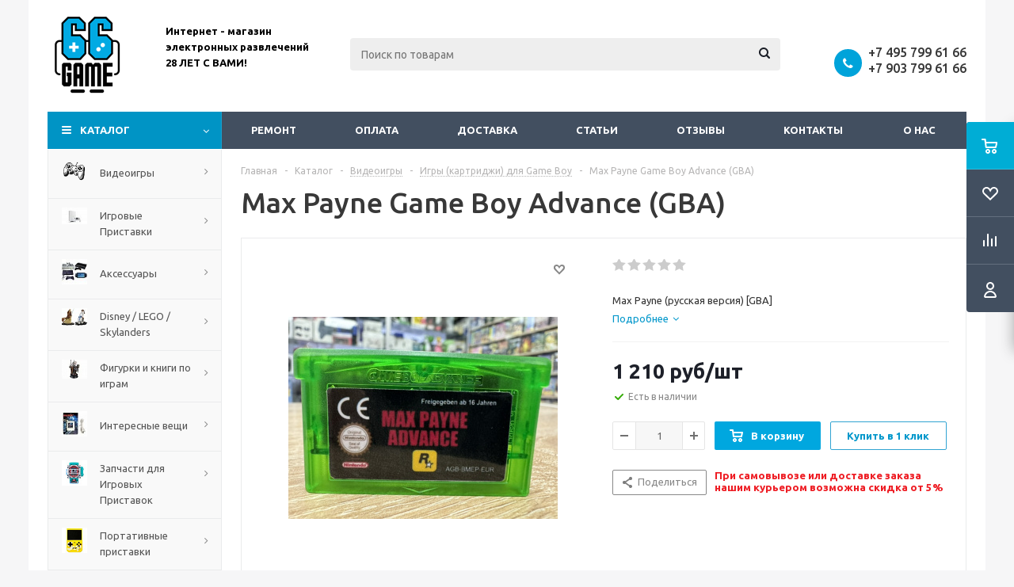

--- FILE ---
content_type: text/html; charset=UTF-8
request_url: https://www.66game.ru/catalog/max-payne-russkaya-versiya-gba
body_size: 49672
content:
<!DOCTYPE html>
<html xml:lang="ru" lang="ru" xmlns="http://www.w3.org/1999/xhtml" >
<head>
<!-- Google Tag Manager -->
<script data-skip-moving="true">(function(w,d,s,l,i){w[l]=w[l]||[];w[l].push({'gtm.start':
new Date().getTime(),event:'gtm.js'});var f=d.getElementsByTagName(s)[0],
j=d.createElement(s),dl=l!='dataLayer'?'&l='+l:'';j.async=true;j.src=
'https://www.googletagmanager.com/gtm.js?id='+i+dl;f.parentNode.insertBefore(j,f);
})(window,document,'script','dataLayer','GTM-TNNHHX2');</script>
<!-- End Google Tag Manager -->
	<title>Купить Max Payne для Game Boy Advance. - 66game.ru</title>
	<meta name="yandex-verification" content="648fe92c44b3a73c" />
	<meta name="google-site-verification" content="14ICAOJTBCBPy0044DLbbimFya8qaCo5NmobTn_O1xo" />
	<meta name="viewport" content="initial-scale=1.0, width=device-width" />
	<meta name="HandheldFriendly" content="true" />
	<meta name="yes" content="yes" />
	<meta name="apple-mobile-web-app-status-bar-style" content="black" />
	<meta name="SKYPE_TOOLBAR" content="SKYPE_TOOLBAR_PARSER_COMPATIBLE" />
	<meta http-equiv="Content-Type" content="text/html; charset=UTF-8" />
<meta name="keywords" content="Max Payne для Game Boy Advance, купить Max Payne для Game Boy Advance, приобрести Max Payne для Game Boy Advance, цена Max Payne для Game Boy Advance" />
<meta name="description" content="Купить Max Payne для Game Boy Advance в интернет-магазине 66game. Оперативная доставка по Москве и всей России или удобный самовывоз. Широкий ассортимент и выгодные цены!" />
<link href="/bitrix/js/ui/design-tokens/dist/ui.design-tokens.min.css?172166426623463"  rel="stylesheet" />
<link href="/bitrix/js/ui/fonts/opensans/ui.font.opensans.min.css?17216634192320"  rel="stylesheet" />
<link href="/bitrix/js/main/popup/dist/main.popup.bundle.min.css?174901997926589"  rel="stylesheet" />
<link href="/bitrix/js/main/loader/dist/loader.bundle.min.css?17216586882029"  rel="stylesheet" />
<link href="/bitrix/js/main/core/css/core_viewer.min.css?172166435358384"  rel="stylesheet" />
<link href="/bitrix/css/arturgolubev.chatpanel/style.min.css?17668668869637"  rel="stylesheet" />
<link href="/bitrix/css/arturgolubev.useralert/style.min.css?16406723944560"  rel="stylesheet" />
<link href="/bitrix/css/arturgolubev.cookiealert/style.min.css?17602920534696"  rel="stylesheet" />
<link href="/bitrix/cache/css/s1/aspro_optimus/page_6b965da8a4ba1bb66c03c43cb7d2929f/page_6b965da8a4ba1bb66c03c43cb7d2929f_v1.css?175305080310043"  rel="stylesheet" />
<link href="/bitrix/cache/css/s1/aspro_optimus/default_ea1b85ca517d1cef6e331a16f3c004ad/default_ea1b85ca517d1cef6e331a16f3c004ad_v1.css?1753050803654"  rel="stylesheet" />
<link href="/bitrix/cache/css/s1/aspro_optimus/default_e0d1b839c89bfc61cf5af49c5c6778c0/default_e0d1b839c89bfc61cf5af49c5c6778c0_v1.css?1753050803265"  rel="stylesheet" />
<link href="/bitrix/cache/css/s1/aspro_optimus/template_038de7c649c25e8e691a3d45bc4dc4d2/template_038de7c649c25e8e691a3d45bc4dc4d2_v1.css?1753050794747985"  data-template-style="true" rel="stylesheet" />
<link href="/bitrix/panel/main/popup.min.css?172166348120774"  data-template-style="true"  rel="stylesheet" />
<script>if(!window.BX)window.BX={};if(!window.BX.message)window.BX.message=function(mess){if(typeof mess==='object'){for(let i in mess) {BX.message[i]=mess[i];} return true;}};</script>
<script>(window.BX||top.BX).message({"JS_CORE_LOADING":"Загрузка...","JS_CORE_NO_DATA":"- Нет данных -","JS_CORE_WINDOW_CLOSE":"Закрыть","JS_CORE_WINDOW_EXPAND":"Развернуть","JS_CORE_WINDOW_NARROW":"Свернуть в окно","JS_CORE_WINDOW_SAVE":"Сохранить","JS_CORE_WINDOW_CANCEL":"Отменить","JS_CORE_WINDOW_CONTINUE":"Продолжить","JS_CORE_H":"ч","JS_CORE_M":"м","JS_CORE_S":"с","JSADM_AI_HIDE_EXTRA":"Скрыть лишние","JSADM_AI_ALL_NOTIF":"Показать все","JSADM_AUTH_REQ":"Требуется авторизация!","JS_CORE_WINDOW_AUTH":"Войти","JS_CORE_IMAGE_FULL":"Полный размер"});</script>

<script src="/bitrix/js/main/core/core.min.js?1749019988225353"></script>

<script>BX.Runtime.registerExtension({"name":"main.core","namespace":"BX","loaded":true});</script>
<script>BX.setJSList(["\/bitrix\/js\/main\/core\/core_ajax.js","\/bitrix\/js\/main\/core\/core_promise.js","\/bitrix\/js\/main\/polyfill\/promise\/js\/promise.js","\/bitrix\/js\/main\/loadext\/loadext.js","\/bitrix\/js\/main\/loadext\/extension.js","\/bitrix\/js\/main\/polyfill\/promise\/js\/promise.js","\/bitrix\/js\/main\/polyfill\/find\/js\/find.js","\/bitrix\/js\/main\/polyfill\/includes\/js\/includes.js","\/bitrix\/js\/main\/polyfill\/matches\/js\/matches.js","\/bitrix\/js\/ui\/polyfill\/closest\/js\/closest.js","\/bitrix\/js\/main\/polyfill\/fill\/main.polyfill.fill.js","\/bitrix\/js\/main\/polyfill\/find\/js\/find.js","\/bitrix\/js\/main\/polyfill\/matches\/js\/matches.js","\/bitrix\/js\/main\/polyfill\/core\/dist\/polyfill.bundle.js","\/bitrix\/js\/main\/core\/core.js","\/bitrix\/js\/main\/polyfill\/intersectionobserver\/js\/intersectionobserver.js","\/bitrix\/js\/main\/lazyload\/dist\/lazyload.bundle.js","\/bitrix\/js\/main\/polyfill\/core\/dist\/polyfill.bundle.js","\/bitrix\/js\/main\/parambag\/dist\/parambag.bundle.js"]);
</script>
<script>BX.Runtime.registerExtension({"name":"ui.dexie","namespace":"BX.Dexie3","loaded":true});</script>
<script>BX.Runtime.registerExtension({"name":"ls","namespace":"window","loaded":true});</script>
<script>BX.Runtime.registerExtension({"name":"fx","namespace":"window","loaded":true});</script>
<script>BX.Runtime.registerExtension({"name":"fc","namespace":"window","loaded":true});</script>
<script>BX.Runtime.registerExtension({"name":"pull.protobuf","namespace":"BX","loaded":true});</script>
<script>BX.Runtime.registerExtension({"name":"rest.client","namespace":"window","loaded":true});</script>
<script>(window.BX||top.BX).message({"pull_server_enabled":"N","pull_config_timestamp":0,"shared_worker_allowed":"Y","pull_guest_mode":"N","pull_guest_user_id":0,"pull_worker_mtime":1749019963});(window.BX||top.BX).message({"PULL_OLD_REVISION":"Для продолжения корректной работы с сайтом необходимо перезагрузить страницу."});</script>
<script>BX.Runtime.registerExtension({"name":"pull.client","namespace":"BX","loaded":true});</script>
<script>BX.Runtime.registerExtension({"name":"pull","namespace":"window","loaded":true});</script>
<script>BX.Runtime.registerExtension({"name":"jquery","namespace":"window","loaded":true});</script>
<script>BX.Runtime.registerExtension({"name":"aspro_smart_position_dropdown","namespace":"window","loaded":true});</script>
<script>BX.Runtime.registerExtension({"name":"aspro_left_menu_aim","namespace":"window","loaded":true});</script>
<script>BX.Runtime.registerExtension({"name":"ui.design-tokens","namespace":"window","loaded":true});</script>
<script>BX.Runtime.registerExtension({"name":"main.pageobject","namespace":"window","loaded":true});</script>
<script>(window.BX||top.BX).message({"JS_CORE_LOADING":"Загрузка...","JS_CORE_NO_DATA":"- Нет данных -","JS_CORE_WINDOW_CLOSE":"Закрыть","JS_CORE_WINDOW_EXPAND":"Развернуть","JS_CORE_WINDOW_NARROW":"Свернуть в окно","JS_CORE_WINDOW_SAVE":"Сохранить","JS_CORE_WINDOW_CANCEL":"Отменить","JS_CORE_WINDOW_CONTINUE":"Продолжить","JS_CORE_H":"ч","JS_CORE_M":"м","JS_CORE_S":"с","JSADM_AI_HIDE_EXTRA":"Скрыть лишние","JSADM_AI_ALL_NOTIF":"Показать все","JSADM_AUTH_REQ":"Требуется авторизация!","JS_CORE_WINDOW_AUTH":"Войти","JS_CORE_IMAGE_FULL":"Полный размер"});</script>
<script>BX.Runtime.registerExtension({"name":"window","namespace":"window","loaded":true});</script>
<script>BX.Runtime.registerExtension({"name":"ui.fonts.opensans","namespace":"window","loaded":true});</script>
<script>BX.Runtime.registerExtension({"name":"main.popup","namespace":"BX.Main","loaded":true});</script>
<script>BX.Runtime.registerExtension({"name":"popup","namespace":"window","loaded":true});</script>
<script>BX.Runtime.registerExtension({"name":"main.loader","namespace":"BX","loaded":true});</script>
<script>BX.Runtime.registerExtension({"name":"loader","namespace":"window","loaded":true});</script>
<script>(window.BX||top.BX).message({"DISK_MYOFFICE":false});(window.BX||top.BX).message({"JS_CORE_VIEWER_DOWNLOAD":"Скачать","JS_CORE_VIEWER_EDIT":"Редактировать","JS_CORE_VIEWER_DESCR_AUTHOR":"Автор","JS_CORE_VIEWER_DESCR_LAST_MODIFY":"Последние изменения","JS_CORE_VIEWER_TOO_BIG_FOR_VIEW":"Файл слишком большой для просмотра","JS_CORE_VIEWER_OPEN_WITH_GVIEWER":"Открыть файл в Google Viewer","JS_CORE_VIEWER_IFRAME_DESCR_ERROR":"К сожалению, не удалось открыть документ.","JS_CORE_VIEWER_IFRAME_PROCESS_SAVE_DOC":"Сохранение документа","JS_CORE_VIEWER_IFRAME_UPLOAD_DOC_TO_GOOGLE":"Загрузка документа","JS_CORE_VIEWER_IFRAME_CONVERT_ACCEPT":"Конвертировать","JS_CORE_VIEWER_IFRAME_CONVERT_DECLINE":"Отменить","JS_CORE_VIEWER_IFRAME_CONVERT_TO_NEW_FORMAT":"Документ будет сконвертирован в docx, xls, pptx, так как имеет старый формат.","JS_CORE_VIEWER_IFRAME_DESCR_SAVE_DOC":"Сохранить документ?","JS_CORE_VIEWER_IFRAME_SAVE_DOC":"Сохранить","JS_CORE_VIEWER_IFRAME_DISCARD_DOC":"Отменить изменения","JS_CORE_VIEWER_IFRAME_CHOICE_SERVICE_EDIT":"Редактировать с помощью","JS_CORE_VIEWER_IFRAME_SET_DEFAULT_SERVICE_EDIT":"Использовать для всех файлов","JS_CORE_VIEWER_IFRAME_CHOICE_SERVICE_EDIT_ACCEPT":"Применить","JS_CORE_VIEWER_IFRAME_CHOICE_SERVICE_EDIT_DECLINE":"Отменить","JS_CORE_VIEWER_IFRAME_UPLOAD_NEW_VERSION_IN_COMMENT":"Загрузил новую версию файла","JS_CORE_VIEWER_SERVICE_GOOGLE_DRIVE":"Google Docs","JS_CORE_VIEWER_SERVICE_SKYDRIVE":"MS Office Online","JS_CORE_VIEWER_IFRAME_CANCEL":"Отмена","JS_CORE_VIEWER_IFRAME_DESCR_SAVE_DOC_F":"В одном из окон вы редактируете данный документ. Если вы завершили работу над документом, нажмите \u0022#SAVE_DOC#\u0022, чтобы загрузить измененный файл на портал.","JS_CORE_VIEWER_SAVE":"Сохранить","JS_CORE_VIEWER_EDIT_IN_SERVICE":"Редактировать в #SERVICE#","JS_CORE_VIEWER_NOW_EDITING_IN_SERVICE":"Редактирование в #SERVICE#","JS_CORE_VIEWER_SAVE_TO_OWN_FILES_MSGVER_1":"Сохранить на Битрикс24.Диск","JS_CORE_VIEWER_DOWNLOAD_TO_PC":"Скачать на локальный компьютер","JS_CORE_VIEWER_GO_TO_FILE":"Перейти к файлу","JS_CORE_VIEWER_DESCR_SAVE_FILE_TO_OWN_FILES":"Файл #NAME# успешно сохранен\u003Cbr\u003Eв папку \u0022Файлы\\Сохраненные\u0022","JS_CORE_VIEWER_DESCR_PROCESS_SAVE_FILE_TO_OWN_FILES":"Файл #NAME# сохраняется\u003Cbr\u003Eна ваш \u0022Битрикс24.Диск\u0022","JS_CORE_VIEWER_HISTORY_ELEMENT":"История","JS_CORE_VIEWER_VIEW_ELEMENT":"Просмотреть","JS_CORE_VIEWER_THROUGH_VERSION":"Версия #NUMBER#","JS_CORE_VIEWER_THROUGH_LAST_VERSION":"Последняя версия","JS_CORE_VIEWER_DISABLE_EDIT_BY_PERM":"Автор не разрешил вам редактировать этот документ","JS_CORE_VIEWER_IFRAME_UPLOAD_NEW_VERSION_IN_COMMENT_F":"Загрузила новую версию файла","JS_CORE_VIEWER_IFRAME_UPLOAD_NEW_VERSION_IN_COMMENT_M":"Загрузил новую версию файла","JS_CORE_VIEWER_IFRAME_CONVERT_TO_NEW_FORMAT_EX":"Документ будет сконвертирован в формат #NEW_FORMAT#, так как текущий формат #OLD_FORMAT# является устаревшим.","JS_CORE_VIEWER_CONVERT_TITLE":"Конвертировать в #NEW_FORMAT#?","JS_CORE_VIEWER_CREATE_IN_SERVICE":"Создать с помощью #SERVICE#","JS_CORE_VIEWER_NOW_CREATING_IN_SERVICE":"Создание документа в #SERVICE#","JS_CORE_VIEWER_SAVE_AS":"Сохранить как","JS_CORE_VIEWER_CREATE_DESCR_SAVE_DOC_F":"В одном из окон вы создаете новый документ. Если вы завершили работу над документом, нажмите \u0022#SAVE_AS_DOC#\u0022, чтобы перейти к добавлению документа на портал.","JS_CORE_VIEWER_NOW_DOWNLOAD_FROM_SERVICE":"Загрузка документа из #SERVICE#","JS_CORE_VIEWER_EDIT_IN_LOCAL_SERVICE":"Редактировать на моём компьютере","JS_CORE_VIEWER_EDIT_IN_LOCAL_SERVICE_SHORT":"Редактировать на #SERVICE#","JS_CORE_VIEWER_SERVICE_LOCAL":"моём компьютере","JS_CORE_VIEWER_DOWNLOAD_B24_DESKTOP":"Скачать","JS_CORE_VIEWER_SERVICE_LOCAL_INSTALL_DESKTOP_MSGVER_1":"Для эффективного редактирования документов на компьютере, установите десктоп приложение и подключите Битрикс24.Диск","JS_CORE_VIEWER_SHOW_FILE_DIALOG_OAUTH_NOTICE":"Для просмотра файла, пожалуйста, авторизуйтесь в своем аккаунте \u003Ca id=\u0022bx-js-disk-run-oauth-modal\u0022 href=\u0022#\u0022\u003E#SERVICE#\u003C\/a\u003E.","JS_CORE_VIEWER_SERVICE_OFFICE365":"Office365","JS_CORE_VIEWER_DOCUMENT_IS_LOCKED_BY":"Документ заблокирован на редактирование","JS_CORE_VIEWER_SERVICE_MYOFFICE":"МойОфис","JS_CORE_VIEWER_OPEN_PDF_PREVIEW":"Просмотреть pdf-версию файла","JS_CORE_VIEWER_AJAX_ACCESS_DENIED":"Не хватает прав для просмотра файла. Попробуйте обновить страницу.","JS_CORE_VIEWER_AJAX_CONNECTION_FAILED":"При попытке открыть файл возникла ошибка. Пожалуйста, попробуйте позже.","JS_CORE_VIEWER_AJAX_OPEN_NEW_TAB":"Открыть в новом окне","JS_CORE_VIEWER_AJAX_PRINT":"Распечатать","JS_CORE_VIEWER_TRANSFORMATION_IN_PROCESS":"Документ сохранён. Мы готовим его к показу.","JS_CORE_VIEWER_IFRAME_ERROR_TITLE":"Не удалось открыть документ","JS_CORE_VIEWER_DOWNLOAD_B24_DESKTOP_FULL":"Скачать приложение","JS_CORE_VIEWER_DOWNLOAD_DOCUMENT":"Скачать документ","JS_CORE_VIEWER_IFRAME_ERROR_COULD_NOT_VIEW":"К сожалению, не удалось просмотреть документ.","JS_CORE_VIEWER_ACTIONPANEL_MORE":"Ещё"});</script>
<script>BX.Runtime.registerExtension({"name":"viewer","namespace":"window","loaded":true});</script>
<script type="extension/settings" data-extension="currency.currency-core">{"region":"ru"}</script>
<script>BX.Runtime.registerExtension({"name":"currency.currency-core","namespace":"BX.Currency","loaded":true});</script>
<script>BX.Runtime.registerExtension({"name":"currency","namespace":"window","loaded":true});</script>
<script>(window.BX||top.BX).message({"LANGUAGE_ID":"ru","FORMAT_DATE":"DD.MM.YYYY","FORMAT_DATETIME":"DD.MM.YYYY HH:MI:SS","COOKIE_PREFIX":"BITRIX_SM","SERVER_TZ_OFFSET":"10800","UTF_MODE":"Y","SITE_ID":"s1","SITE_DIR":"\/","USER_ID":"","SERVER_TIME":1768816997,"USER_TZ_OFFSET":0,"USER_TZ_AUTO":"Y","bitrix_sessid":"52340c8e3b32184e8c336075406aae1a"});</script>


<script src="/bitrix/js/ui/dexie/dist/dexie3.bundle.min.js?172166423988274"></script>
<script src="/bitrix/js/main/core/core_ls.min.js?17490199792683"></script>
<script src="/bitrix/js/main/core/core_fx.min.js?15020962719768"></script>
<script src="/bitrix/js/main/core/core_frame_cache.min.js?174901997911132"></script>
<script src="/bitrix/js/pull/protobuf/protobuf.min.js?172165969976433"></script>
<script src="/bitrix/js/pull/protobuf/model.min.js?172165969914190"></script>
<script src="/bitrix/js/rest/client/rest.client.min.js?17216626909240"></script>
<script src="/bitrix/js/pull/client/pull.client.min.js?174901996449849"></script>
<script src="/bitrix/js/main/jquery/jquery-1.12.4.min.js?172166344197163"></script>
<script src="/bitrix/js/main/ajax.min.js?148531677222194"></script>
<script src="/bitrix/js/main/pageobject/pageobject.min.js?1721659484570"></script>
<script src="/bitrix/js/main/core/core_window.min.js?172166431276324"></script>
<script src="/bitrix/js/main/popup/dist/main.popup.bundle.min.js?174901997965924"></script>
<script src="/bitrix/js/main/cphttprequest.min.js?14853167723623"></script>
<script src="/bitrix/js/main/loader/dist/loader.bundle.min.js?17216643534392"></script>
<script src="/bitrix/js/main/core/core_viewer.min.js?174901998899555"></script>
<script src="/bitrix/js/currency/currency-core/dist/currency-core.bundle.min.js?17216641564569"></script>
<script src="/bitrix/js/currency/core_currency.min.js?1721664156835"></script>
<script src="/bitrix/js/arturgolubev.chatpanel/script.js?17320131059378"></script>
<script src="/bitrix/js/arturgolubev.cookiealert/script.min.js?17602920542759"></script>
<script src="/bitrix/js/logictim.balls/basket.js?17490213393317"></script>
<script>BX.setCSSList(["\/bitrix\/templates\/aspro_optimus\/components\/bitrix\/catalog\/main\/style.css","\/bitrix\/templates\/aspro_optimus\/components\/bitrix\/sale.gift.main.products\/main\/style.css","\/bitrix\/templates\/aspro_optimus\/components\/bitrix\/catalog.section\/catalog_block_slider\/style.css","\/bitrix\/templates\/aspro_optimus\/css\/jquery.fancybox.css","\/bitrix\/templates\/aspro_optimus\/css\/styles.css","\/bitrix\/templates\/aspro_optimus\/css\/animation\/animation_ext.css","\/bitrix\/templates\/aspro_optimus\/css\/jquery.mCustomScrollbar.min.css","\/bitrix\/templates\/aspro_optimus\/ajax\/ajax.css","\/bitrix\/templates\/aspro_optimus\/components\/bitrix\/search.title\/catalog\/style.css","\/bitrix\/components\/yakus\/subscribe.product\/templates\/subs\/style.css","\/bitrix\/templates\/aspro_optimus\/styles.css","\/bitrix\/templates\/aspro_optimus\/template_styles.css","\/bitrix\/templates\/aspro_optimus\/themes\/blue\/theme.css","\/bitrix\/templates\/aspro_optimus\/bg_color\/light\/bgcolors.css","\/bitrix\/templates\/aspro_optimus\/css\/media.min.css","\/bitrix\/templates\/aspro_optimus\/css\/fonts\/font-awesome\/css\/font-awesome.min.css","\/bitrix\/templates\/aspro_optimus\/css\/print.css","\/bitrix\/templates\/aspro_optimus\/css\/custom.css","\/bitrix\/templates\/aspro_optimus\/components\/bitrix\/iblock.vote\/element_rating\/style.css","\/bitrix\/components\/bitrix\/system.show_message\/templates\/.default\/style.css"]);</script>
<script>
					(function () {
						"use strict";

						var counter = function ()
						{
							var cookie = (function (name) {
								var parts = ("; " + document.cookie).split("; " + name + "=");
								if (parts.length == 2) {
									try {return JSON.parse(decodeURIComponent(parts.pop().split(";").shift()));}
									catch (e) {}
								}
							})("BITRIX_CONVERSION_CONTEXT_s1");

							if (cookie && cookie.EXPIRE >= BX.message("SERVER_TIME"))
								return;

							var request = new XMLHttpRequest();
							request.open("POST", "/bitrix/tools/conversion/ajax_counter.php", true);
							request.setRequestHeader("Content-type", "application/x-www-form-urlencoded");
							request.send(
								"SITE_ID="+encodeURIComponent("s1")+
								"&sessid="+encodeURIComponent(BX.bitrix_sessid())+
								"&HTTP_REFERER="+encodeURIComponent(document.referrer)
							);
						};

						if (window.frameRequestStart === true)
							BX.addCustomEvent("onFrameDataReceived", counter);
						else
							BX.ready(counter);
					})();
				</script>
<script>BX.message({'PHONE':'Телефон','SOCIAL':'Социальные сети','DESCRIPTION':'Описание магазина','ITEMS':'Товары','LOGO':'Логотип','REGISTER_INCLUDE_AREA':'Текст о регистрации','AUTH_INCLUDE_AREA':'Текст об авторизации','FRONT_IMG':'Изображение компании','EMPTY_CART':'пуста','CATALOG_VIEW_MORE':'... Показать все','CATALOG_VIEW_LESS':'... Свернуть','JS_REQUIRED':'Заполните это поле!','JS_FORMAT':'Неверный формат!','JS_FILE_EXT':'Недопустимое расширение файла!','JS_PASSWORD_COPY':'Пароли не совпадают!','JS_PASSWORD_LENGTH':'Минимум 6 символов!','JS_ERROR':'Неверно заполнено поле!','JS_FILE_SIZE':'Максимальный размер 5мб!','JS_FILE_BUTTON_NAME':'Выберите файл','JS_FILE_DEFAULT':'Файл не найден','JS_DATE':'Некорректная дата!','JS_RECAPTCHA_ERROR':'Пройдите проверку','JS_REQUIRED_LICENSES':'Согласитесь с условиями!','JS_REQUIRED_OFFER':'Согласитесь с условиями!','FANCY_CLOSE':'Закрыть','FANCY_NEXT':'Следующий','FANCY_PREV':'Предыдущий','TOP_AUTH_REGISTER':'Регистрация','CALLBACK':'Заказать звонок','UNTIL_AKC':'До конца акции','TITLE_QUANTITY_BLOCK':'Остаток','TITLE_QUANTITY':'штук','TOTAL_SUMM_ITEM':'Общая стоимость ','RECAPTCHA_TEXT':'Подтвердите, что вы не робот','SUBSCRIBE_SUCCESS':'Вы успешно подписались','COUNTDOWN_SEC':'сек.','COUNTDOWN_MIN':'мин.','COUNTDOWN_HOUR':'час.','COUNTDOWN_DAY0':'дней','COUNTDOWN_DAY1':'день','COUNTDOWN_DAY2':'дня','COUNTDOWN_WEAK0':'Недель','COUNTDOWN_WEAK1':'Неделя','COUNTDOWN_WEAK2':'Недели','COUNTDOWN_MONTH0':'Месяцев','COUNTDOWN_MONTH1':'Месяц','COUNTDOWN_MONTH2':'Месяца','COUNTDOWN_YEAR0':'Лет','COUNTDOWN_YEAR1':'Год','COUNTDOWN_YEAR2':'Года','CATALOG_PARTIAL_BASKET_PROPERTIES_ERROR':'Заполнены не все свойства у добавляемого товара','CATALOG_EMPTY_BASKET_PROPERTIES_ERROR':'Выберите свойства товара, добавляемые в корзину в параметрах компонента','CATALOG_ELEMENT_NOT_FOUND':'Элемент не найден','ERROR_ADD2BASKET':'Ошибка добавления товара в корзину','CATALOG_SUCCESSFUL_ADD_TO_BASKET':'Успешное добавление товара в корзину','ERROR_BASKET_TITLE':'Ошибка корзины','ERROR_BASKET_PROP_TITLE':'Выберите свойства, добавляемые в корзину','ERROR_BASKET_BUTTON':'Выбрать','BASKET_TOP':'Корзина в шапке','ERROR_ADD_DELAY_ITEM':'Ошибка отложенной корзины','VIEWED_TITLE':'Ранее вы смотрели','VIEWED_BEFORE':'Ранее вы смотрели','BEST_TITLE':'Лучшие предложения','CT_BST_SEARCH_BUTTON':'Поиск','CT_BST_SEARCH2_BUTTON':'Найти','BASKET_PRINT_BUTTON':'Распечатать','BASKET_CLEAR_ALL_BUTTON':'Очистить','BASKET_QUICK_ORDER_BUTTON':'Быстрый заказ','BASKET_CONTINUE_BUTTON':'Продолжить покупки','BASKET_ORDER_BUTTON':'Оформить заказ','SHARE_BUTTON':'Поделиться','BASKET_CHANGE_TITLE':'Ваш заказ','BASKET_CHANGE_LINK':'Изменить','FROM':'от','TITLE_BLOCK_VIEWED_NAME':'Ранее вы смотрели','T_BASKET':'Корзина заказа','FILTER_EXPAND_VALUES':'Показать все','FILTER_HIDE_VALUES':'Свернуть','FULL_ORDER':'Полный заказ','ITEM_ECONOMY':'Экономия','JS_FORMAT_ORDER':'имеет неверный формат','S_MOBILE_MENU':'Меню'})</script>
<link rel="shortcut icon" href="/include/favicon.ico" type="image/x-icon" />
<link rel="apple-touch-icon" sizes="180x180" href="/include/apple-touch-icon.png" />
<script>$(document).ready(function(){$('body').append("<span class='bg_image_site fixed' style='background-image:url(/upload/iblock/1fe/1fe78f7e00c1f0da38d77a812281a80b.jpg);'></span>");})</script>
<style>html {--theme-base-color:#01aae3;}</style>
<script>var ajaxMessages = {wait:"Загрузка..."}</script>
<meta property="og:description" content="Max Payne (русская версия) [GBA]" />
<meta property="og:image" content="https://www.66game.ru/upload/iblock/352/delrlzxse4zohnkmtg2aynbdpda0ryz0.jpg" />
<link rel="image_src" href="https://www.66game.ru/upload/iblock/352/delrlzxse4zohnkmtg2aynbdpda0ryz0.jpg"  />
<meta property="og:title" content="Купить Max Payne для Game Boy Advance. - 66game.ru" />
<meta property="og:type" content="website" />
<meta property="og:url" content="https://www.66game.ru/catalog/max-payne-russkaya-versiya-gba" />
		<script data-skip-moving="true">
			/**
			 * @type {{
			 * SITE_TEMPLATE_PATH:string, IS_DEV:boolean, lang:{},
			 * requireJSs:{},
			 * requireCss:{}
			 * }}
			 */
			const appParams = [];
		</script>
		
<script>var arLogictimBonusCart = {'SITE_ID':'s1','LANGUAGE_ID':'ru'};</script>



<script src="/bitrix/templates/aspro_optimus/js/jquery.actual.min.js?14918130231251"></script>
<script src="/bitrix/templates/aspro_optimus/js/jqModal.min.js?17216603543201"></script>
<script src="/bitrix/templates/aspro_optimus/js/jquery.fancybox.min.js?172166035728603"></script>
<script src="/bitrix/templates/aspro_optimus/js/jquery.history.min.js?149181302321571"></script>
<script src="/bitrix/templates/aspro_optimus/js/jquery.flexslider.min.js?149181302322345"></script>
<script src="/bitrix/templates/aspro_optimus/js/jquery.validate.min.js?149181302322257"></script>
<script src="/bitrix/templates/aspro_optimus/js/jquery.inputmask.bundle.min.js?1721660350118400"></script>
<script src="/bitrix/templates/aspro_optimus/js/jquery.easing.1.3.min.js?14918130233338"></script>
<script src="/bitrix/templates/aspro_optimus/js/equalize.min.js?1491813023588"></script>
<script src="/bitrix/templates/aspro_optimus/js/jquery.alphanumeric.min.js?1491813023942"></script>
<script src="/bitrix/templates/aspro_optimus/js/jquery.cookie.min.js?14918130233066"></script>
<script src="/bitrix/templates/aspro_optimus/js/jquery.plugin.min.js?14918130233181"></script>
<script src="/bitrix/templates/aspro_optimus/js/jquery.countdown.min.js?149181302313137"></script>
<script src="/bitrix/templates/aspro_optimus/js/jquery.countdown-ru.min.js?14918130231011"></script>
<script src="/bitrix/templates/aspro_optimus/js/jquery.ikSelect.min.js?149181302317826"></script>
<script src="/bitrix/templates/aspro_optimus/js/sly.min.js?149181302317577"></script>
<script src="/bitrix/templates/aspro_optimus/js/equalize_ext.min.js?14918130231531"></script>
<script src="/bitrix/templates/aspro_optimus/js/jquery.mousewheel-3.0.6.min.js?17216603281393"></script>
<script src="/bitrix/templates/aspro_optimus/js/jquery.mCustomScrollbar.min.js?172166032839873"></script>
<script src="/bitrix/templates/aspro_optimus/js/velocity.js?172166033344791"></script>
<script src="/bitrix/templates/aspro_optimus/js/velocity.ui.js?172166033313257"></script>
<script src="/bitrix/templates/aspro_optimus/js/jquery.appear.js?17216603543188"></script>
<script src="/bitrix/templates/aspro_optimus/js/main.min.js?1721660363148962"></script>
<script src="/bitrix/components/bitrix/search.title/script.min.js?17490199946543"></script>
<script src="/bitrix/templates/aspro_optimus/components/bitrix/search.title/catalog/script.min.js?17216603641050"></script>
<script src="/bitrix/templates/aspro_optimus/js/smartPositionDropdown.min.js?1721660363603"></script>
<script src="/bitrix/templates/aspro_optimus/js/leftMenuAim.min.js?1721660363478"></script>
<script src="/bitrix/components/yakus/subscribe.product/templates/subs/script.js?15271547404375"></script>
<script src="/bitrix/templates/aspro_optimus/js/custom.min.js?1732035379771"></script>
<script src="/bitrix/templates/aspro_optimus/components/bitrix/catalog.element/main_custom/script.min.js?172106140187080"></script>
<script src="/bitrix/templates/aspro_optimus/components/bitrix/sale.prediction.product.detail/main/script.min.js?1721660343337"></script>
<script src="/bitrix/templates/aspro_optimus/components/bitrix/sale.gift.product/main/script.min.js?172166032629252"></script>
<script src="/bitrix/templates/aspro_optimus/components/bitrix/sale.gift.main.products/main/script.min.js?17216603182564"></script>
<script src="/bitrix/templates/aspro_optimus/components/bitrix/catalog.section/catalog_block_slider/script.min.js?172166035037391"></script>
<script src="/bitrix/templates/aspro_optimus/components/bitrix/forum.topic.reviews/main2/script.min.js?172166036120627"></script>

	
	
									
				<link rel="apple-touch-icon" sizes="180x180" href="/favicon.png"/>

	<!--[if gte IE 9]><style>.basket_button, .button30, .icon {filter: none;}</style><![endif]-->
	<link href='https://fonts.googleapis.com/css?family=Ubuntu:400,500,700,400italic&subset=latin,cyrillic' rel='stylesheet'>
	<link href='/bitrix/templates/aspro_optimus/css/jquery.bxslider.min.css' rel='stylesheet'>
	<script src="/bitrix/templates/aspro_optimus/js/jquery.bxslider.js"></script>
	<link rel="stylesheet" href="//cdn.jsdelivr.net/jquery.slick/1.6.0/slick.css"/>
	<script src="//cdn.jsdelivr.net/jquery.slick/1.6.0/slick.min.js"></script>
	<script src="/bitrix/templates/aspro_optimus/js/custom.js"></script>
    <script data-skip-moving="true" src="https://api-maps.yandex.ru/2.1.50/?load=package.full&lang=ru-RU&apikey=dad2ec32-0929-423b-807e-ad35f0e24e11"></script>

	
	<script>
		$(document).ready(function(){
					});
	</script>
	
	
</head>
	<body class='' id="main">
	<!-- Google Tag Manager (noscript) -->
<noscript><iframe src="https://www.googletagmanager.com/ns.html?id=GTM-TNNHHX2"
height="0" width="0" style="display:none;visibility:hidden"></iframe></noscript>
<!-- End Google Tag Manager (noscript) -->
		<div id="panel"></div>
				<!--'start_frame_cache_ebXXnb'--><!--'end_frame_cache_ebXXnb'-->		<!--'start_frame_cache_basketitems-component-block'-->	<div id="ajax_basket"></div>
<!--'end_frame_cache_basketitems-component-block'-->					<script>
			BX.message({'MIN_ORDER_PRICE_TEXT':'<b>Минимальная сумма заказа #PRICE#<\/b><br/>Пожалуйста, добавьте еще товаров в корзину','LICENSES_TEXT':'Я согласен на <a href=\"/include/licenses_detail.php\" target=\"_blank\">обработку персональных данных<\/a>'});

			var arOptimusOptions = ({
				"SITE_DIR" : "/",
				"SITE_ID" : "s1",
				"SITE_TEMPLATE_PATH" : "/bitrix/templates/aspro_optimus",
				"FORM" : ({
					"ASK_FORM_ID" : "ASK",
					"SERVICES_FORM_ID" : "SERVICES",
					"FEEDBACK_FORM_ID" : "FEEDBACK",
					"CALLBACK_FORM_ID" : "CALLBACK",
					"RESUME_FORM_ID" : "RESUME",
					"TOORDER_FORM_ID" : "TOORDER",
					"CHEAPER_FORM_ID" : "CHEAPER",
					"DELIVERY_FORM_ID" : "DELIVERY",
				}),
				"PAGES" : ({
					"FRONT_PAGE" : "",
					"BASKET_PAGE" : "",
					"ORDER_PAGE" : "",
					"PERSONAL_PAGE" : "",
					"CATALOG_PAGE" : "1",
					"CATALOG_PAGE_URL" : "/catalog/",
				}),
				"PRICES" : ({
					"MIN_PRICE" : "0",
				}),
				"THEME" : ({
					"THEME_SWITCHER" : "n",
					"COLOR_THEME" : "blue",
					"CUSTOM_COLOR_THEME" : "006dca",
					"LOGO_IMAGE" : "/upload/aspro.optimus/df8/4ayufivrzpwdlhlx46dh1w92g7o8kxnu.png",
					"FAVICON_IMAGE" : "/include/favicon.ico",
					"APPLE_TOUCH_ICON_IMAGE" : "/include/apple-touch-icon.png",
					"BANNER_WIDTH" : "",
					"BANNER_ANIMATIONTYPE" : "FADE",
					"BANNER_SLIDESSHOWSPEED" : "5000",
					"BANNER_ANIMATIONSPEED" : "600",
					"HEAD" : ({
						"VALUE" : "",
						"MENU" : "",
						"MENU_COLOR" : "",
						"HEAD_COLOR" : "",
					}),
					"BASKET" : "fly",
					"STORES" : "",
					"STORES_SOURCE" : "iblock",
					"TYPE_SKU" : "type_1",
					"TYPE_VIEW_FILTER" : "vertical",
					"MOBILE_CATALOG_BLOCK_COMPACT" : "n",
					"SHOW_BASKET_ONADDTOCART" : "Y",
					"SHOW_BASKET_PRINT" : "Y",
					"SHOW_ONECLICKBUY_ON_BASKET_PAGE" : "Y",
					"PHONE_MASK" : "+7 (999) 999-99-99",
					"VALIDATE_PHONE_MASK" : "^[+][7] [(][0-9]{3}[)] [0-9]{3}[-][0-9]{2}[-][0-9]{2}$",
					"SCROLLTOTOP_TYPE" : "ROUND_COLOR",
					"SCROLLTOTOP_POSITION" : "PADDING",
					"MENU_POSITION" : "line",
					"MENU_TYPE_VIEW" : "hover",
					"SHOW_LICENCE" : "Y",
					"LICENCE_CHECKED" : "Y",
					"SHOW_OFFER" : "N",
					"OFFER_CHECKED" : "N",
					"DISCOUNT_PRICE" : "",
					"DETAIL_PICTURE_MODE" : "POPUP",
					"SHOW_TOTAL_SUMM" : "N",
					"CHANGE_TITLE_ITEM" : "N",
					"ONE_CLICK_BUY_CAPTCHA" :"Y",
					"EMPTY_PRICE_TEXT" : "Сообщим вам минимальную цену",
					'LOGIN_EQUAL_EMAIL': 'Y',
				}),
				"COUNTERS":({
					"YANDEX_COUNTER" : "0",
					"YANDEX_ECOMERCE" : "Y",
					"USE_YA_COUNTER" : "N",
					"YA_COUNTER_ID" : "",
					"USE_FORMS_GOALS" : "COMMON",
					"USE_BASKET_GOALS" : "Y",
					"USE_1CLICK_GOALS" : "Y",
					"USE_FASTORDER_GOALS" : "Y",
					"USE_FULLORDER_GOALS" : "Y",
					"USE_DEBUG_GOALS" : "N",
					"GOOGLE_COUNTER" : "0",
					"GOOGLE_ECOMERCE" : "Y",
					"TYPE":{
						"ONE_CLICK":"Покупка в 1 клик",
						"QUICK_ORDER":"Быстрый заказ",
					},
					"GOOGLE_EVENTS":{
						"ADD2BASKET": "addToCart",
						"REMOVE_BASKET": "removeFromCart",
						"CHECKOUT_ORDER": "checkout",
						"PURCHASE": "gtm.dom",
					}
				}),
				"JS_ITEM_CLICK":({
					"precision" : 6,
					"precisionFactor" : Math.pow(10,6)
				})
			});

			$(document).ready(function(){
				$.extend( $.validator.messages, {
					required: BX.message('JS_REQUIRED'),
					email: BX.message('JS_FORMAT'),
					equalTo: BX.message('JS_PASSWORD_COPY'),
					minlength: BX.message('JS_PASSWORD_LENGTH'),
					remote: BX.message('JS_ERROR')
				});

				$.validator.addMethod(
					'regexp', function( value, element, regexp ){
						var re = new RegExp( regexp );
						return this.optional( element ) || re.test( value );
					},
					BX.message('JS_FORMAT')
				);

				$.validator.addMethod(
					'filesize', function( value, element, param ){
						return this.optional( element ) || ( element.files[0].size <= param )
					},
					BX.message('JS_FILE_SIZE')
				);

				$.validator.addMethod(
					'date', function( value, element, param ) {
						var status = false;
						if(!value || value.length <= 0){
							status = false;
						}
						else{
							// html5 date allways yyyy-mm-dd
							var re = new RegExp('^([0-9]{4})(.)([0-9]{2})(.)([0-9]{2})$');
							var matches = re.exec(value);
							if(matches){
								var composedDate = new Date(matches[1], (matches[3] - 1), matches[5]);
								status = ((composedDate.getMonth() == (matches[3] - 1)) && (composedDate.getDate() == matches[5]) && (composedDate.getFullYear() == matches[1]));
							}
							else{
								// firefox
								var re = new RegExp('^([0-9]{2})(.)([0-9]{2})(.)([0-9]{4})$');
								var matches = re.exec(value);
								if(matches){
									var composedDate = new Date(matches[5], (matches[3] - 1), matches[1]);
									status = ((composedDate.getMonth() == (matches[3] - 1)) && (composedDate.getDate() == matches[1]) && (composedDate.getFullYear() == matches[5]));
								}
							}
						}
						return status;
					}, BX.message('JS_DATE')
				);

				$.validator.addMethod(
					'extension', function(value, element, param){
						param = typeof param === 'string' ? param.replace(/,/g, '|') : 'png|jpe?g|gif';
						return this.optional(element) || value.match(new RegExp('.(' + param + ')$', 'i'));
					}, BX.message('JS_FILE_EXT')
				);

				$.validator.addMethod(
					'captcha', function( value, element, params ){
						return $.validator.methods.remote.call(this, value, element,{
							url: arOptimusOptions['SITE_DIR'] + 'ajax/check-captcha.php',
							type: 'post',
							data:{
								captcha_word: value,
								captcha_sid: function(){
									return $(element).closest('form').find('input[name="captcha_sid"]').val();
								}
							}
						});
					},
					BX.message('JS_ERROR')
				);

				$.validator.addMethod(
					'recaptcha', function(value, element, param){
						var id = $(element).closest('form').find('.g-recaptcha').attr('data-widgetid');
						if(typeof id !== 'undefined'){
							return grecaptcha.getResponse(id) != '';
						}
						else{
							return true;
						}
					}, BX.message('JS_RECAPTCHA_ERROR')
				);

				$.validator.addClassRules({
					'phone':{
						regexp: arOptimusOptions['THEME']['VALIDATE_PHONE_MASK']
					},
					'confirm_password':{
						equalTo: 'input[name="REGISTER\[PASSWORD\]"]',
						minlength: 6
					},
					'password':{
						minlength: 6
					},
					'inputfile':{
						extension: arOptimusOptions['THEME']['VALIDATE_FILE_EXT'],
						filesize: 5000000
					},
					'captcha':{
						captcha: ''
					},
					'recaptcha':{
						recaptcha: ''
					}
				});

				if(arOptimusOptions['THEME']['PHONE_MASK']){
					$('input.phone').inputmask('mask', {'mask': arOptimusOptions['THEME']['PHONE_MASK']});
				}

				jqmEd('feedback', arOptimusOptions['FORM']['FEEDBACK_FORM_ID']);
				jqmEd('ask', arOptimusOptions['FORM']['ASK_FORM_ID'], '.ask_btn');
				jqmEd('services', arOptimusOptions['FORM']['SERVICES_FORM_ID'], '.services_btn','','.services_btn');
				if($('.resume_send').length){
					$(document).on('click', '.resume_send', function(e) {	
						$("body").append("<span class='resume_send_wr' style='display:none;'></span>");
						jqmEd('resume', arOptimusOptions['FORM']['RESUME_FORM_ID'], '.resume_send_wr','', this);
						$("body .resume_send_wr").click();
						$("body .resume_send_wr").remove();
					})
				}
				jqmEd('callback', arOptimusOptions['FORM']['CALLBACK_FORM_ID'], '.callback_btn');
				//jqmEd('cheaper', arOptimusOptions['FORM']['CHEAPER_FORM_ID'], '.cheaper');

			});
			</script>
								                
		<div class="wrapper catalog_page basket_fly dark banner_auto">
			<div class="header_wrap ">
								<header id="header" class="page-header">
					<div class="wrapper_inner">
						<div class="top_br"></div>
						<table class="middle-h-row">
							<tr>
								<td class="logo_wrapp">
									<div class="logo nofill_n">
										<a href="/"><img src="/upload/aspro.optimus/df8/4ayufivrzpwdlhlx46dh1w92g7o8kxnu.png" alt="66game.ru" title="66game.ru" data-src="" /></a>										</div>
								</td>
								<td class="text_wrapp">
									<div class="slogan">
										<div>
 <b><span style="color: #000000;">Интернет - магазин&nbsp;</span></b><b><span style="color: #000000;">
	электронных развлечений&nbsp;</span></b><br>
 <b><span style="color: #000000;">28 ЛЕТ С ВАМИ!</span></b>
</div>
<br>	
									</div>
								</td>
								<td  class="center_block">																	
									<div class="search">
											<div id="title-search" class="stitle_form">
		<form action="/catalog/">
			<div class="form-control1 bg">
				<input id="title-searchs-input" type="text" name="q" value="" size="40" class="text small_block" maxlength="100" autocomplete="off" placeholder="Поиск по товарам" />
				<input name="s" type="submit" value="Поиск" class="button icon" />
				<span class="close-block inline-search-hide">
					<i class="svg inline close-icons svg-inline-svg-close" aria-hidden="true" ><svg xmlns="http://www.w3.org/2000/svg" width="16" height="16" viewBox="0 0 16 16"><defs><style>.cccls-1{fill:#222;fill-rule:evenodd;}</style></defs><path data-name="Rounded Rectangle 114 copy 3" class="cccls-1" d="M334.411,138l6.3,6.3a1,1,0,0,1,0,1.414,0.992,0.992,0,0,1-1.408,0l-6.3-6.306-6.3,6.306a1,1,0,0,1-1.409-1.414l6.3-6.3-6.293-6.3a1,1,0,0,1,1.409-1.414l6.3,6.3,6.3-6.3A1,1,0,0,1,340.7,131.7Z" transform="translate(-325 -130)"/></svg>
</i>					
				</span>
			</div>
		</form>
	</div>


<div class="search-overlay"></div>


<script>
var jsControl = new JCTitleSearch({
    //'WAIT_IMAGE': '/bitrix/themes/.default/images/wait.gif',
    'AJAX_PAGE' : '/catalog/max-payne-russkaya-versiya-gba',
    'CONTAINER_ID': 'title-search',
    'INPUT_ID': 'title-searchs-input',
    'MIN_QUERY_LEN': 2
});
$("#title-searchs-input").focus(function() { $(this).parents("form").find("button[type='submit']").addClass("hover"); });
$("#title-searchs-input").blur(function() { $(this).parents("form").find("button[type='submit']").removeClass("hover"); });
</script>
									</div>
								</td>
								<td class="basket_wrapp">
																			<div class="header-cart fly basket-line" id="basket_line">
											<div class="basket_fly">
	<div class="opener">
					<div title="Корзина пуста" data-type="AnDelCanBuy" class="basket_count small clicked empty">
				<a href="/basket/"></a>
				<div class="wraps_icon_block basket">
					<div class="count empty_items">
						<span>
							<span class="items">
								<span>0</span>
							</span>
						</span>
					</div>
				</div>
			</div>
			<div title="Список отложенных товаров пуст" data-type="DelDelCanBuy" class="wish_count small clicked empty">
				<a href="/basket/#delayed"></a>
				<div class="wraps_icon_block delay">
					<div class="count empty_items">
						<span>
							<span class="items">
								<span>0</span>
							</span>
						</span>
					</div>
				</div>
			</div>
				<div title="Сравнение товаров" class="compare_count small">
			<a href="/catalog/compare.php"></a>
			<div id="compare_fly" class="wraps_icon_block compare">
				<div class="count empty_items">
					<span>
						<span class="items">
							<span>0</span>
						</span>
					</span>
				</div>
			</div>
		</div>
		<div title="Вход\регистрация" class="user_block small">
			<a href="/auth/"></a>
			<div class="wraps_icon_block no_img user_reg"></div>
		</div>
	</div>
	<div class="basket_sort">
		<span class="basket_title">Корзина заказа</span>
	</div>
</div>
<!--'start_frame_cache_header-cart'-->						<script>
				arBasketAsproCounters = {'READY':{'COUNT':'0','TITLE':'','HREF':'/basket/'},'DELAY':{'COUNT':'0','TITLE':'','HREF':'/basket/#delayed'},'COMPARE':{'COUNT':'0','TITLE':'Сравнение товаров','HREF':'/catalog/compare.php'},'PERSONAL':{'ID':'0','SRC':'','TITLE':'Вход\\регистрация','HREF':'/auth/'},'DEFAULT':true};
				SetActualBasketFlyCounters();

				$(document).on('click', "#basket_line .basket_fly .opener > div.clicked", function(){
					function onOpenFlyBasket(_this){
						$("#basket_line .basket_fly .tabs li").removeClass("cur");
						$("#basket_line .basket_fly .tabs_content li").removeClass("cur");
						$("#basket_line .basket_fly .remove_all_basket").removeClass("cur");
						if(!$(_this).is(".wish_count.empty")){
							$("#basket_line .basket_fly .tabs_content li[item-section="+$(_this).data("type")+"]").addClass("cur");
							$("#basket_line .basket_fly .tabs li:eq("+$(_this).index()+")").addClass("cur");
							$("#basket_line .basket_fly .remove_all_basket."+$(_this).data("type")).addClass("cur");
						}
						else{
							$("#basket_line .basket_fly .tabs li").first().addClass("cur").siblings().removeClass("cur");
							$("#basket_line .basket_fly .tabs_content li").first().addClass("cur").siblings().removeClass("cur");
							$("#basket_line .basket_fly .remove_all_basket").first().addClass("cur");
						}
						$("#basket_line .basket_fly .opener > div.clicked").removeClass('small');
					}

					if(window.matchMedia('(min-width: 769px)').matches){
						var _this = this;
						if(parseInt($("#basket_line .basket_fly").css("right")) < 0){
							$("#basket_line .basket_fly").stop().animate({"right": "0"}, 333, function(){
								if($(_this).closest('.basket_fly.loaded').length){
									onOpenFlyBasket(_this);
								}
								else{
									$.ajax({
										url: arOptimusOptions['SITE_DIR'] + 'ajax/basket_fly.php',
										type: 'post',
										success: function(html){
											$('#basket_line .basket_fly').addClass('loaded').html(html);
											onOpenFlyBasket(_this);
										}
									});
								}
							});
						}
						else if($(this).is(".wish_count:not(.empty)") && !$("#basket_line .basket_fly .basket_sort ul.tabs li.cur").is("[item-section=DelDelCanBuy]")){
							$("#basket_line .basket_fly .tabs li").removeClass("cur");
							$("#basket_line .basket_fly .tabs_content li").removeClass("cur");
							$("#basket_line .basket_fly .remove_all_basket").removeClass("cur");
							$("#basket_line .basket_fly .tabs_content li[item-section="+$(this).data("type")+"]").addClass("cur");
							$("#basket_line  .basket_fly .tabs li:eq("+$(this).index()+")").first().addClass("cur");
							$("#basket_line .basket_fly .remove_all_basket."+$(this).data("type")).first().addClass("cur");
						}
						else if($(this).is(".basket_count") && $("#basket_line .basket_fly .basket_sort ul.tabs li.cur").length && !$("#basket_line .basket_fly .basket_sort ul.tabs li.cur").is("[item-section=AnDelCanBuy]")){
							$("#basket_line .basket_fly .tabs li").removeClass("cur");
							$("#basket_line .basket_fly .tabs_content li").removeClass("cur");
							$("#basket_line .basket_fly .remove_all_basket").removeClass("cur");
							$("#basket_line  .basket_fly .tabs_content li:eq("+$(this).index()+")").addClass("cur");
							$("#basket_line  .basket_fly .tabs li:eq("+$(this).index()+")").first().addClass("cur");
							$("#basket_line .basket_fly .remove_all_basket."+$(this).data("type")).first().addClass("cur");
						}
						else{
							$("#basket_line .basket_fly").stop().animate({"right": -$("#basket_line .basket_fly").outerWidth()}, 150);
							$("#basket_line .basket_fly .opener > div.clicked").addClass('small');
						}
					}
				});
			</script>
			<!--'end_frame_cache_header-cart'-->											
										</div>
										<div class="middle_phone">
											<div class="phones">
												<span class="phone_wrap">
													<span class="phone">
														<span class="icons fa fa-phone"></span>
														<span class="phone_text">
															<h4><br>
+7 495 799 61 66<br>
 +7 903 799 61 66 </h4>														</span>
													</span>
																									</span>
											</div>
										</div>
																		<div class="clearfix"></div>
								</td>
							</tr>
						</table>
                        <div class="bottom_br"></div>
					</div>
					<div class="catalog_menu menu_dark">
						<div class="wrapper_inner">
							<div class="wrapper_middle_menu wrap_menu">
								<ul class="menu adaptive">
									<li class="menu_opener">	<div class="wrap_icon_search search_in_menu">
		<button class="top-btn inline-search-show ">
			<i class="svg inline  svg-inline-search-top" aria-hidden="true" ><svg width="15" height="15" viewBox="0 0 15 15" fill="none" xmlns="http://www.w3.org/2000/svg"><path fill-rule="evenodd" clip-rule="evenodd" d="M13.6989 13.6989C13.5966 13.802 13.475 13.8838 13.3409 13.9397C13.2069 13.9955 13.0631 14.0243 12.9179 14.0243C12.7727 14.0243 12.6289 13.9955 12.4949 13.9397C12.3608 13.8838 12.2392 13.802 12.1369 13.6989L9.4029 10.9649C8.16747 11.811 6.66059 12.1653 5.17756 11.9583C3.69452 11.7514 2.34223 10.998 1.38567 9.84599C0.42911 8.69394 -0.0627673 7.22621 0.00642194 5.7304C0.0756111 4.23459 0.700884 2.81853 1.75971 1.75971C2.81854 0.700881 4.23459 0.0756111 5.7304 0.00642192C7.2262 -0.0627673 8.69394 0.429112 9.84599 1.38567C10.998 2.34223 11.7514 3.69453 11.9583 5.17756C12.1653 6.66059 11.811 8.16746 10.9649 9.4029L13.6989 12.1369C13.802 12.2392 13.8838 12.3608 13.9397 12.4949C13.9955 12.6289 14.0243 12.7727 14.0243 12.9179C14.0243 13.0631 13.9955 13.2069 13.9397 13.3409C13.8838 13.475 13.802 13.5966 13.6989 13.6989ZM6.0159 2.0159C5.22477 2.0159 4.45141 2.25049 3.79362 2.69002C3.13582 3.12954 2.62313 3.75426 2.32038 4.48516C2.01763 5.21607 1.93842 6.02033 2.09276 6.79626C2.2471 7.57218 2.62806 8.28491 3.18747 8.84432C3.74688 9.40373 4.45961 9.7847 5.23553 9.93904C6.01146 10.0934 6.81572 10.0142 7.54663 9.71142C8.27753 9.40866 8.90225 8.89597 9.34178 8.23818C9.78131 7.58038 10.0159 6.80702 10.0159 6.0159C10.0159 4.95503 9.59447 3.93761 8.84433 3.18747C8.09418 2.43732 7.07676 2.0159 6.0159 2.0159Z" fill="white"/></svg></i>		</button>
	</div>
<div class="text">
										Меню								</div></li>
								</ul>				
								<div class="catalog_menu_ext">
												
	<ul class="menu top menu_top_block catalogfirst left_icons">
								<li class="catalog icons_fa has-child current">
				<a class="parent" href="/catalog/" >Каталог</a>
									<ul class="dropdown">
											<li  data-nlo="menu-catalog">						</li>					</ul>
							</li>
			</ul>
								</div>
								<div class="inc_menu">
											<ul class="menu top menu_top_block catalogfirst visible_on_ready">
					<li class="  has-child">
				<a class="icons_fa parent" href="/repairs/" >Ремонт</a>
									<ul class="dropdown">
													<li class="has-child ">
								<a class="icons_fa parent" href="/repairs/sony-playstation/">Sony Playstation</a>
																	<ul class="dropdown">
																					<li class="menu_item1 ">
												<a href="/repairs/sony-playstation/playstation-4/"><span class="text">Playstation 4</span></a>
											</li>
																					<li class="menu_item1 ">
												<a href="/repairs/sony-playstation/sony-playstation-3/"><span class="text">Sony Playstation 3</span></a>
											</li>
																					<li class="menu_item1 ">
												<a href="/repairs/sony-playstation/playstation-portable-psp-vita/"><span class="text">PSP VITA</span></a>
											</li>
																					<li class="menu_item1 ">
												<a href="/repairs/sony-playstation/playstation-2/"><span class="text">Playstation 2</span></a>
											</li>
																					<li class="menu_item1 ">
												<a href="/repairs/sony-playstation/playstation-1/"><span class="text">Playstation 1</span></a>
											</li>
																					<li class="menu_item1 ">
												<a href="/repairs/sony-playstation/playstation-portable-psp/"><span class="text">Playstation Portable (PSP)</span></a>
											</li>
																			</ul>
															</li>
													<li class="has-child ">
								<a class="icons_fa parent" href="/repairs/microsoft-xbox/">Microsoft Xbox</a>
																	<ul class="dropdown">
																					<li class="menu_item1 ">
												<a href="/repairs/microsoft-xbox/xbox-one/"><span class="text">Xbox One</span></a>
											</li>
																					<li class="menu_item1 ">
												<a href="/repairs/microsoft-xbox/xbox360/"><span class="text">Xbox 360</span></a>
											</li>
																					<li class="menu_item1 ">
												<a href="/repairs/microsoft-xbox/xbox-original/"><span class="text">Xbox Original</span></a>
											</li>
																			</ul>
															</li>
													<li class="has-child ">
								<a class="icons_fa parent" href="/repairs/nintendo/">Nintendo</a>
																	<ul class="dropdown">
																					<li class="menu_item1 ">
												<a href="/repairs/nintendo/nintendo-wiiu/"><span class="text">Nintendo Wii U</span></a>
											</li>
																					<li class="menu_item1 ">
												<a href="/repairs/nintendo/nintendo-wii/"><span class="text">Nintendo Wii</span></a>
											</li>
																					<li class="menu_item1 ">
												<a href="/repairs/nintendo/nintendo-3ds/"><span class="text">Nintendo 3DS</span></a>
											</li>
																					<li class="menu_item1 ">
												<a href="/repairs/nintendo/nintendo-game-boy-ds-ds-lite-ds-i/"><span class="text">Nintendo Game Boy (GBA), DS, DS Lite, DS i</span></a>
											</li>
																			</ul>
															</li>
													<li class=" ">
								<a class="" href="/repairs/remont-starykh-pristavok/">Ремонт старых приставок</a>
															</li>
											</ul>
							</li>
					<li class="  ">
				<a class="" href="/sposoby-oplaty-zakaza.php" >Оплата</a>
							</li>
					<li class="  ">
				<a class="" href="/info/faq/" >Доставка</a>
							</li>
					<li class="  ">
				<a class="" href="/articles/" >Статьи</a>
							</li>
					<li class="  ">
				<a class="" href="/reviews/" >Отзывы</a>
							</li>
					<li class="  ">
				<a class="" href="/contacts/" >Контакты</a>
							</li>
					<li class="  has-child">
				<a class="icons_fa parent" href="/company/" >О нас</a>
									<ul class="dropdown">
													<li class=" ">
								<a class="" href="/company/news/">Новости</a>
															</li>
											</ul>
							</li>
				<li class="more">
			<a href="javascript:;" rel="nofollow"></a>
			<ul class="dropdown"></ul>
		</li>
	</ul>
	<div class="mobile_menu_wrapper">
		<ul class="mobile_menu">
							<li class="icons_fa has-child current">
					<a class="dark_link parent" href="/catalog/" >Каталог</a>
											<div class="toggle_mobile_menu"></div>
						<ul class="dropdown">
															<li class="full ">
									<a class="icons_fa parent" href="/catalog/videoigry/">Видеоигры</a>
								</li>
															<li class="full ">
									<a class="icons_fa parent" href="/catalog/igrovye_pristavki/">Игровые Приставки</a>
								</li>
															<li class="full ">
									<a class="icons_fa parent" href="/catalog/aksessuary/">Аксессуары</a>
								</li>
															<li class="full ">
									<a class="icons_fa parent" href="/catalog/disney_lego_skylanders/">Disney / LEGO / Skylanders</a>
								</li>
															<li class="full ">
									<a class="icons_fa parent" href="/catalog/figurki_i_knigi_po_igram/">Фигурки и книги по играм</a>
								</li>
															<li class="full ">
									<a class="icons_fa parent" href="/catalog/interesnye_veshchi/">Интересные вещи</a>
								</li>
															<li class="full ">
									<a class="icons_fa parent" href="/catalog/zapchasti_dlya_igrovykh_pristavok/">Запчасти для Игровых Приставок</a>
								</li>
															<li class="full ">
									<a class="icons_fa parent" href="/catalog/portativnye_pristavki/">Портативные приставки</a>
								</li>
															<li class="full ">
									<a class="icons_fa parent" href="/catalog/suveniry-dlya-geymerov/">Сувенирная продукция</a>
								</li>
													</ul>
									</li>
							<li class="icons_fa has-child ">
					<a class="dark_link parent" href="/repairs/" >Ремонт</a>
											<div class="toggle_mobile_menu"></div>
						<ul class="dropdown">
															<li class="full ">
									<a class="icons_fa parent" href="/repairs/sony-playstation/">Sony Playstation</a>
								</li>
															<li class="full ">
									<a class="icons_fa parent" href="/repairs/microsoft-xbox/">Microsoft Xbox</a>
								</li>
															<li class="full ">
									<a class="icons_fa parent" href="/repairs/nintendo/">Nintendo</a>
								</li>
															<li class="full ">
									<a class="icons_fa " href="/repairs/remont-starykh-pristavok/">Ремонт старых приставок</a>
								</li>
													</ul>
									</li>
							<li class="icons_fa  ">
					<a class="dark_link " href="/sposoby-oplaty-zakaza.php" >Оплата</a>
									</li>
							<li class="icons_fa  ">
					<a class="dark_link " href="/info/faq/" >Доставка</a>
									</li>
							<li class="icons_fa  ">
					<a class="dark_link " href="/articles/" >Статьи</a>
									</li>
							<li class="icons_fa  ">
					<a class="dark_link " href="/reviews/" >Отзывы</a>
									</li>
							<li class="icons_fa  ">
					<a class="dark_link " href="/contacts/" >Контакты</a>
									</li>
							<li class="icons_fa has-child ">
					<a class="dark_link parent" href="/company/" >О нас</a>
											<div class="toggle_mobile_menu"></div>
						<ul class="dropdown">
															<li class="full ">
									<a class="icons_fa " href="/company/news/">Новости</a>
								</li>
													</ul>
									</li>
						<li class="search">
				<div class="search-input-div">
					<input class="search-input" type="text" autocomplete="off" maxlength="50" size="40" placeholder="Поиск" value="" name="q">
				</div>
				<div class="search-button-div">
					<button class="button btn-search btn-default" value="Найти" name="s" type="submit">Найти</button>
				</div>
			</li>
		</ul>
	</div>
								</div>
							</div>
						</div>
					</div>
				</header>

											</div>
			<div class="wraps" id="content">
				<div class="wrapper_inner  ">
																	<div class="left_block">
														<div class="menu_top_block catalog_block left_icons">
		<ul class="menu dropdown">
											<li class="full has-child  m_line v_hover">
					<a class="icons_fa parent" href="/catalog/videoigry/" >
													<span class="image"><img src="/upload/resize_cache/iblock/b85/50_50_1/b855561f83095c144e3b937b0a7062ae.jpg" alt="Видеоигры" /></span>
												<span class="name">Видеоигры</span>
						<div class="toggle_block"></div>
					</a>
											<ul class="dropdown">
															<li class="  ">
																			<span class="image"><a href="/catalog/videoigry/igry-dlya-playstation-5/"><img src="/upload/resize_cache/iblock/91d/50_50_1/91dc509b5a4235c844bbc977cc76a820.jpg" alt="Игры для PS5" /></a></span>
																		<a class="section dark_link" href="/catalog/videoigry/igry-dlya-playstation-5/"><span>Игры для PS5</span></a>
																		<div class="clearfix"></div>
								</li>
															<li class="  ">
																			<span class="image"><a href="/catalog/videoigry/igry_dlya_xbox_one/"><img src="/upload/resize_cache/iblock/f44/50_50_1/f44a3152b54f6999887c5b131fe48dc2.png" alt="Игры для Xbox One" /></a></span>
																		<a class="section dark_link" href="/catalog/videoigry/igry_dlya_xbox_one/"><span>Игры для Xbox One</span></a>
																		<div class="clearfix"></div>
								</li>
															<li class="  ">
																			<span class="image"><a href="/catalog/videoigry/igry_kartridzhi_dlya_game_boy/"><img src="/upload/resize_cache/iblock/0ca/50_50_1/0ca51000d6c9d21c2a1fea6d8ec2c3d0.png" alt="Игры (картриджи) для Game Boy" /></a></span>
																		<a class="section dark_link" href="/catalog/videoigry/igry_kartridzhi_dlya_game_boy/"><span>Игры (картриджи) для Game Boy</span></a>
																		<div class="clearfix"></div>
								</li>
															<li class="  ">
																			<span class="image"><a href="/catalog/videoigry/igry_dlya_playstation_4/"><img src="/upload/resize_cache/iblock/d06/50_50_1/d0671f33e3a6b31d369f486cdaaf6299.png" alt="Игры для Playstation 4" /></a></span>
																		<a class="section dark_link" href="/catalog/videoigry/igry_dlya_playstation_4/"><span>Игры для Playstation 4</span></a>
																		<div class="clearfix"></div>
								</li>
															<li class="  ">
																			<span class="image"><a href="/catalog/videoigry/igry_dlya_xbox_360/"><img src="/upload/resize_cache/iblock/1d6/50_50_1/1d605304db20306a8a9a19b6ad540c6e.png" alt="Игры для Xbox 360" /></a></span>
																		<a class="section dark_link" href="/catalog/videoigry/igry_dlya_xbox_360/"><span>Игры для Xbox 360</span></a>
																		<div class="clearfix"></div>
								</li>
															<li class="  ">
																			<span class="image"><a href="/catalog/videoigry/game_boy_color/"><img src="/upload/resize_cache/iblock/16f/50_50_1/16ffec4bb232642a7e84bc6595681902.png" alt="Game Boy Color" /></a></span>
																		<a class="section dark_link" href="/catalog/videoigry/game_boy_color/"><span>Game Boy Color</span></a>
																		<div class="clearfix"></div>
								</li>
															<li class="  ">
																			<span class="image"><a href="/catalog/videoigry/igry_dlya_playstation_3/"><img src="/upload/resize_cache/iblock/550/50_50_1/5500e2e9c44054aa97ae50eccdad5431.png" alt="Игры для Playstation 3" /></a></span>
																		<a class="section dark_link" href="/catalog/videoigry/igry_dlya_playstation_3/"><span>Игры для Playstation 3</span></a>
																		<div class="clearfix"></div>
								</li>
															<li class="  ">
																			<span class="image"><a href="/catalog/videoigry/igry-dlya-xbox-original/"><img src="/upload/resize_cache/iblock/321/50_50_1/321d087bf0294304e6e8b7b307220dea.png" alt="Игры для Xbox  Original" /></a></span>
																		<a class="section dark_link" href="/catalog/videoigry/igry-dlya-xbox-original/"><span>Игры для Xbox  Original</span></a>
																		<div class="clearfix"></div>
								</li>
															<li class="  ">
																			<span class="image"><a href="/catalog/videoigry/igry-dlya-game-cube/"><img src="/upload/resize_cache/iblock/0a4/50_50_1/0a4c9684db476c5b0fd458ac39e8e411.png" alt="Игры для Game Cube" /></a></span>
																		<a class="section dark_link" href="/catalog/videoigry/igry-dlya-game-cube/"><span>Игры для Game Cube</span></a>
																		<div class="clearfix"></div>
								</li>
															<li class="  ">
																			<span class="image"><a href="/catalog/videoigry/igry_dlya_playstation_2/"><img src="/upload/resize_cache/iblock/65c/50_50_1/65c5c9b36ac0439c3f5fe2aa20912c73.png" alt="Игры для Playstation 2" /></a></span>
																		<a class="section dark_link" href="/catalog/videoigry/igry_dlya_playstation_2/"><span>Игры для Playstation 2</span></a>
																		<div class="clearfix"></div>
								</li>
															<li class="  ">
																			<span class="image"><a href="/catalog/videoigry/igry_dlya_nintendo_switch/"><img src="/upload/resize_cache/iblock/889/50_50_1/889ec9224a5eb1fa7750428dfee53edb.png" alt="Игры для Nintendo Switch" /></a></span>
																		<a class="section dark_link" href="/catalog/videoigry/igry_dlya_nintendo_switch/"><span>Игры для Nintendo Switch</span></a>
																		<div class="clearfix"></div>
								</li>
															<li class="  ">
																			<span class="image"><a href="/catalog/videoigry/kartridzhi_dlya_super_nintendo/"><img src="/upload/resize_cache/iblock/f43/50_50_1/f43315fa25a14080b6555dde113e2a61.png" alt="Картриджи для Super Nintendo" /></a></span>
																		<a class="section dark_link" href="/catalog/videoigry/kartridzhi_dlya_super_nintendo/"><span>Картриджи для Super Nintendo</span></a>
																		<div class="clearfix"></div>
								</li>
															<li class="  ">
																			<span class="image"><a href="/catalog/videoigry/igry_dlya_playstation_1/"><img src="/upload/resize_cache/iblock/260/50_50_1/2609f55f3c03478fe9befc66cd0f5c95.png" alt="Игры для Playstation 1" /></a></span>
																		<a class="section dark_link" href="/catalog/videoigry/igry_dlya_playstation_1/"><span>Игры для Playstation 1</span></a>
																		<div class="clearfix"></div>
								</li>
															<li class="  ">
																			<span class="image"><a href="/catalog/videoigry/igry_dlya_nintendo_wii_u/"><img src="/upload/resize_cache/iblock/5d2/50_50_1/5d272fe344628b1447afc0d1135240fd.png" alt="Игры для Nintendo Wii U" /></a></span>
																		<a class="section dark_link" href="/catalog/videoigry/igry_dlya_nintendo_wii_u/"><span>Игры для Nintendo Wii U</span></a>
																		<div class="clearfix"></div>
								</li>
															<li class="  ">
																			<span class="image"><a href="/catalog/videoigry/igry_dlya_dendy/"><img src="/upload/resize_cache/iblock/104/50_50_1/10491358601a661ffe07528fe12cc0ad.jpg" alt="Игры для приставок 8-бит" /></a></span>
																		<a class="section dark_link" href="/catalog/videoigry/igry_dlya_dendy/"><span>Игры для приставок 8-бит</span></a>
																		<div class="clearfix"></div>
								</li>
															<li class="  ">
																			<span class="image"><a href="/catalog/videoigry/igry_dlya_ps_vita/"><img src="/upload/resize_cache/iblock/4d3/50_50_1/4d38a2b99118febf588ebbe12d4f5d2e.png" alt="Игры для PS Vita" /></a></span>
																		<a class="section dark_link" href="/catalog/videoigry/igry_dlya_ps_vita/"><span>Игры для PS Vita</span></a>
																		<div class="clearfix"></div>
								</li>
															<li class="  ">
																			<span class="image"><a href="/catalog/videoigry/igry_dlya_nintendo_wii/"><img src="/upload/resize_cache/iblock/52f/50_50_1/52f86838b0db48b8d10eb980a534a78b.png" alt="Игры для Nintendo Wii" /></a></span>
																		<a class="section dark_link" href="/catalog/videoigry/igry_dlya_nintendo_wii/"><span>Игры для Nintendo Wii</span></a>
																		<div class="clearfix"></div>
								</li>
															<li class="  ">
																			<span class="image"><a href="/catalog/videoigry/igry_kartridzhi_dlya_sega_mega_drive_16_bit/"><img src="/upload/resize_cache/iblock/cf2/50_50_1/cf25bf7944e5bd6efd5cc3a9a858b745.png" alt="Игры(картриджи) для Sega 16 bit" /></a></span>
																		<a class="section dark_link" href="/catalog/videoigry/igry_kartridzhi_dlya_sega_mega_drive_16_bit/"><span>Игры(картриджи) для Sega 16 bit</span></a>
																		<div class="clearfix"></div>
								</li>
															<li class="  ">
																			<span class="image"><a href="/catalog/videoigry/igry_dlya_psp/"><img src="/upload/resize_cache/iblock/081/50_50_1/0818c43555ccf49035a5135170db1d70.png" alt="Игры для PSP" /></a></span>
																		<a class="section dark_link" href="/catalog/videoigry/igry_dlya_psp/"><span>Игры для PSP</span></a>
																		<div class="clearfix"></div>
								</li>
															<li class="  ">
																			<span class="image"><a href="/catalog/videoigry/igry_dlya_nintendo_3ds/"><img src="/upload/resize_cache/iblock/c65/50_50_1/c65cfbd33218e6cdb4420675ae22c350.png" alt="Игры для Nintendo 3DS" /></a></span>
																		<a class="section dark_link" href="/catalog/videoigry/igry_dlya_nintendo_3ds/"><span>Игры для Nintendo 3DS</span></a>
																		<div class="clearfix"></div>
								</li>
															<li class="  ">
																			<span class="image"><a href="/catalog/videoigry/igry-dlya-raznykh-retro-platform/"><img src="/upload/resize_cache/iblock/236/50_50_1/236ff2b95cebe092027bd313e3254516.png" alt="Игры для разных ретро платформ" /></a></span>
																		<a class="section dark_link" href="/catalog/videoigry/igry-dlya-raznykh-retro-platform/"><span>Игры для разных ретро платформ</span></a>
																		<div class="clearfix"></div>
								</li>
															<li class="  ">
																			<span class="image"><a href="/catalog/videoigry/igry_dlya_pc_pk/"><img src="/upload/resize_cache/iblock/f50/50_50_1/f50b265a1e05c00013562fab9362d555.png" alt="Игры для PC/ПК" /></a></span>
																		<a class="section dark_link" href="/catalog/videoigry/igry_dlya_pc_pk/"><span>Игры для PC/ПК</span></a>
																		<div class="clearfix"></div>
								</li>
															<li class="  ">
																			<span class="image"><a href="/catalog/videoigry/igry_dlya_nintendo_ds/"><img src="/upload/resize_cache/iblock/708/50_50_1/7082f761f9da0cf1a665ea288ed3d615.png" alt="Игры для Nintendo DS" /></a></span>
																		<a class="section dark_link" href="/catalog/videoigry/igry_dlya_nintendo_ds/"><span>Игры для Nintendo DS</span></a>
																		<div class="clearfix"></div>
								</li>
													</ul>
									</li>
											<li class="full has-child  m_line v_hover">
					<a class="icons_fa parent" href="/catalog/igrovye_pristavki/" >
													<span class="image"><img src="/upload/resize_cache/iblock/37a/50_50_1/37ab0d7b0a88a873a23979ab18942260.jpg" alt="Игровые Приставки" /></span>
												<span class="name">Игровые Приставки</span>
						<div class="toggle_block"></div>
					</a>
											<ul class="dropdown">
															<li class="  ">
																			<span class="image"><a href="/catalog/igrovye_pristavki/pristavki-playstation-5/"><img src="/upload/resize_cache/iblock/fdf/50_50_1/fdfe5e1109e21154eccbc73d11986597.png" alt="Приставки Playstation 5" /></a></span>
																		<a class="section dark_link" href="/catalog/igrovye_pristavki/pristavki-playstation-5/"><span>Приставки Playstation 5</span></a>
																		<div class="clearfix"></div>
								</li>
															<li class="  ">
																			<span class="image"><a href="/catalog/igrovye_pristavki/pristavki_xbox_one/"><img src="/upload/resize_cache/iblock/cab/50_50_1/cabb4c4b017554b70571b1afb46ba1eb.png" alt="Приставки Xbox One" /></a></span>
																		<a class="section dark_link" href="/catalog/igrovye_pristavki/pristavki_xbox_one/"><span>Приставки Xbox One</span></a>
																		<div class="clearfix"></div>
								</li>
															<li class="  ">
																			<span class="image"><a href="/catalog/igrovye_pristavki/nintendo-gamecube/"><img src="/upload/resize_cache/iblock/4c2/50_50_1/4c2db1a8ae88d075e3880aa387bc21bc.png" alt="GameCube" /></a></span>
																		<a class="section dark_link" href="/catalog/igrovye_pristavki/nintendo-gamecube/"><span>GameCube</span></a>
																		<div class="clearfix"></div>
								</li>
															<li class="  ">
																			<span class="image"><a href="/catalog/igrovye_pristavki/pristavki_playstation_4/"><img src="/upload/resize_cache/iblock/bb5/50_50_1/bb58a34f264347d603fc1d5d0ec81835.png" alt="Приставки Playstation 4" /></a></span>
																		<a class="section dark_link" href="/catalog/igrovye_pristavki/pristavki_playstation_4/"><span>Приставки Playstation 4</span></a>
																		<div class="clearfix"></div>
								</li>
															<li class="  ">
																			<span class="image"><a href="/catalog/igrovye_pristavki/pristavki_xbox_360/"><img src="/upload/resize_cache/iblock/a7a/50_50_1/a7a5a24d6e0d0d8b921c37adbd77ea36.png" alt="Приставки Xbox 360" /></a></span>
																		<a class="section dark_link" href="/catalog/igrovye_pristavki/pristavki_xbox_360/"><span>Приставки Xbox 360</span></a>
																		<div class="clearfix"></div>
								</li>
															<li class="  ">
																			<span class="image"><a href="/catalog/igrovye_pristavki/nintendo-64/"><img src="/upload/resize_cache/iblock/055/50_50_1/055af0194574e8e46a0e0ddfec19f8dd.jpg" alt="Nintendo 64" /></a></span>
																		<a class="section dark_link" href="/catalog/igrovye_pristavki/nintendo-64/"><span>Nintendo 64</span></a>
																		<div class="clearfix"></div>
								</li>
															<li class="  ">
																			<span class="image"><a href="/catalog/igrovye_pristavki/pristavki_playstation_3/"><img src="/upload/resize_cache/iblock/846/50_50_1/84657ac12a461cfc8ddb2a13a9cf031b.png" alt="Приставки Playstation 3" /></a></span>
																		<a class="section dark_link" href="/catalog/igrovye_pristavki/pristavki_playstation_3/"><span>Приставки Playstation 3</span></a>
																		<div class="clearfix"></div>
								</li>
															<li class="  ">
																			<span class="image"><a href="/catalog/igrovye_pristavki/pristavki_xbox_original/"><img src="/upload/resize_cache/iblock/bf0/50_50_1/bf03780a746a0a41ceced81ae285ccea.png" alt="Приставки Xbox Original" /></a></span>
																		<a class="section dark_link" href="/catalog/igrovye_pristavki/pristavki_xbox_original/"><span>Приставки Xbox Original</span></a>
																		<div class="clearfix"></div>
								</li>
															<li class="  ">
																			<span class="image"><a href="/catalog/igrovye_pristavki/nintendo-game-boy/"><img src="/upload/resize_cache/iblock/a22/50_50_1/a2288f7797e0438c6bcad8511d626275.png" alt="Nintendo Game Boy" /></a></span>
																		<a class="section dark_link" href="/catalog/igrovye_pristavki/nintendo-game-boy/"><span>Nintendo Game Boy</span></a>
																		<div class="clearfix"></div>
								</li>
															<li class="  ">
																			<span class="image"><a href="/catalog/igrovye_pristavki/pristavki_playstation_1_2/"><img src="/upload/resize_cache/iblock/32d/50_50_1/32db723110f83744ab438cf852ae3805.jpg" alt="Приставки Playstation 1-2" /></a></span>
																		<a class="section dark_link" href="/catalog/igrovye_pristavki/pristavki_playstation_1_2/"><span>Приставки Playstation 1-2</span></a>
																		<div class="clearfix"></div>
								</li>
															<li class="  ">
																			<span class="image"><a href="/catalog/igrovye_pristavki/nintendo_switch/"><img src="/upload/resize_cache/iblock/533/50_50_1/533ae530d6b9db13ace0212563e702af.png" alt="Nintendo Switch" /></a></span>
																		<a class="section dark_link" href="/catalog/igrovye_pristavki/nintendo_switch/"><span>Nintendo Switch</span></a>
																		<div class="clearfix"></div>
								</li>
															<li class="  ">
																			<span class="image"><a href="/catalog/igrovye_pristavki/super_nintendo/"><img src="/upload/resize_cache/iblock/06e/50_50_1/06ebd948e6259239b0e501eeff6ae7c0.png" alt="Super Nintendo" /></a></span>
																		<a class="section dark_link" href="/catalog/igrovye_pristavki/super_nintendo/"><span>Super Nintendo</span></a>
																		<div class="clearfix"></div>
								</li>
															<li class="  ">
																			<span class="image"><a href="/catalog/igrovye_pristavki/pristavki_ps_vita_psp/"><img src="/upload/resize_cache/iblock/74a/50_50_1/74a64db27654f01087f790cc4ab47cbd.jpg" alt="Приставки PS VITA / PSP" /></a></span>
																		<a class="section dark_link" href="/catalog/igrovye_pristavki/pristavki_ps_vita_psp/"><span>Приставки PS VITA / PSP</span></a>
																		<div class="clearfix"></div>
								</li>
															<li class="  ">
																			<span class="image"><a href="/catalog/igrovye_pristavki/nintendo_wii_u_wii/"><img src="/upload/resize_cache/iblock/0eb/50_50_1/0eb437544192e670b0d3b2b3cb2b672b.png" alt="Nintendo Wii U / WII" /></a></span>
																		<a class="section dark_link" href="/catalog/igrovye_pristavki/nintendo_wii_u_wii/"><span>Nintendo Wii U / WII</span></a>
																		<div class="clearfix"></div>
								</li>
															<li class="  ">
																			<span class="image"><a href="/catalog/igrovye_pristavki/pristavki_dendy_8_bit_/"><img src="/upload/resize_cache/iblock/337/50_50_1/337511285418562dddf26184f621c328.jpg" alt="Приставки 8 Bit" /></a></span>
																		<a class="section dark_link" href="/catalog/igrovye_pristavki/pristavki_dendy_8_bit_/"><span>Приставки 8 Bit</span></a>
																		<div class="clearfix"></div>
								</li>
															<li class="  ">
																			<span class="image"><a href="/catalog/igrovye_pristavki/raznye-retro-pristavki-/"><img src="/upload/resize_cache/iblock/efb/50_50_1/efb3b970fb135d96fb776facd1fab1ea.jpg" alt="Разные ретро приставки " /></a></span>
																		<a class="section dark_link" href="/catalog/igrovye_pristavki/raznye-retro-pristavki-/"><span>Разные ретро приставки </span></a>
																		<div class="clearfix"></div>
								</li>
															<li class="  ">
																			<span class="image"><a href="/catalog/igrovye_pristavki/nintendo_3ds_ds/"><img src="/upload/resize_cache/iblock/dc0/50_50_1/dc0a35e776665000368b1431f75824c8.png" alt="Nintendo 3DS / DS" /></a></span>
																		<a class="section dark_link" href="/catalog/igrovye_pristavki/nintendo_3ds_ds/"><span>Nintendo 3DS / DS</span></a>
																		<div class="clearfix"></div>
								</li>
															<li class="  ">
																			<span class="image"><a href="/catalog/igrovye_pristavki/pristavki_sega_mega_drive/"><img src="/upload/resize_cache/iblock/2ac/50_50_1/2acb13ca21609a5f3352a81578af36b9.png" alt="Приставки Sega 16 bit" /></a></span>
																		<a class="section dark_link" href="/catalog/igrovye_pristavki/pristavki_sega_mega_drive/"><span>Приставки Sega 16 bit</span></a>
																		<div class="clearfix"></div>
								</li>
													</ul>
									</li>
											<li class="full has-child  m_line v_hover">
					<a class="icons_fa parent" href="/catalog/aksessuary/" >
													<span class="image"><img src="/upload/resize_cache/iblock/436/50_50_1/436053a1ed9a6b0ca668f9c047e4bc6f.jpg" alt="Аксессуары" /></span>
												<span class="name">Аксессуары</span>
						<div class="toggle_block"></div>
					</a>
											<ul class="dropdown">
															<li class="  ">
																			<span class="image"><a href="/catalog/aksessuary/aksessuary-dlya-playstation-5/"><img src="/upload/resize_cache/iblock/7e7/50_50_1/7e7afb30fed84eec0a2fb86d907fcde6.png" alt="Аксессуары для Playstation 5" /></a></span>
																		<a class="section dark_link" href="/catalog/aksessuary/aksessuary-dlya-playstation-5/"><span>Аксессуары для Playstation 5</span></a>
																		<div class="clearfix"></div>
								</li>
															<li class="  ">
																			<span class="image"><a href="/catalog/aksessuary/aksessuary_dlya_xbox_one/"><img src="/upload/resize_cache/iblock/79d/50_50_1/79d0823aa40c967235e336106216d3e2.png" alt="Аксессуары для Xbox One" /></a></span>
																		<a class="section dark_link" href="/catalog/aksessuary/aksessuary_dlya_xbox_one/"><span>Аксессуары для Xbox One</span></a>
																		<div class="clearfix"></div>
								</li>
															<li class="  ">
																			<span class="image"><a href="/catalog/aksessuary/aksessuary-dlya-nintendo-game-cube/"><img src="/upload/resize_cache/iblock/21b/50_50_1/21b452ad9c355f9c0e5efb268b1ae77e.jpg" alt="Аксессуары для Nintendo Game Cube" /></a></span>
																		<a class="section dark_link" href="/catalog/aksessuary/aksessuary-dlya-nintendo-game-cube/"><span>Аксессуары для Nintendo Game Cube</span></a>
																		<div class="clearfix"></div>
								</li>
															<li class="  ">
																			<span class="image"><a href="/catalog/aksessuary/aksessuary_dlya_playstation_4/"><img src="/upload/resize_cache/iblock/f4e/50_50_1/f4edd6076f299e36b6fd9302a652453b.png" alt="Аксессуары для Playstation 4" /></a></span>
																		<a class="section dark_link" href="/catalog/aksessuary/aksessuary_dlya_playstation_4/"><span>Аксессуары для Playstation 4</span></a>
																		<div class="clearfix"></div>
								</li>
															<li class="  ">
																			<span class="image"><a href="/catalog/aksessuary/aksessuary-dlya-xbox-360/"><img src="/upload/resize_cache/iblock/465/50_50_1/4659bf168f9b5c9316a3332bc6352d3c.jpg" alt="Аксессуары для Xbox 360" /></a></span>
																		<a class="section dark_link" href="/catalog/aksessuary/aksessuary-dlya-xbox-360/"><span>Аксессуары для Xbox 360</span></a>
																		<div class="clearfix"></div>
								</li>
															<li class="  ">
																			<span class="image"><a href="/catalog/aksessuary/aksessuary_dlya_gba_gba_sp/"><img src="/upload/resize_cache/iblock/e5d/50_50_1/e5d03ff4feb8fa7dfe7a262c7edeb507.png" alt="Аксессуары для GBA /GBA SP" /></a></span>
																		<a class="section dark_link" href="/catalog/aksessuary/aksessuary_dlya_gba_gba_sp/"><span>Аксессуары для GBA /GBA SP</span></a>
																		<div class="clearfix"></div>
								</li>
															<li class="  ">
																			<span class="image"><a href="/catalog/aksessuary/aksessuary_dlya_playstation_3/"><img src="/upload/resize_cache/iblock/639/50_50_1/6398c82b9af39ebbb318538187b85ac6.png" alt="Аксессуары для Playstation 3" /></a></span>
																		<a class="section dark_link" href="/catalog/aksessuary/aksessuary_dlya_playstation_3/"><span>Аксессуары для Playstation 3</span></a>
																		<div class="clearfix"></div>
								</li>
															<li class="  ">
																			<span class="image"><a href="/catalog/aksessuary/aksessuary_dlya_xbox_original/"><img src="/upload/resize_cache/iblock/8da/50_50_1/8da70900c8fe19bf30af62d0923c66e5.png" alt="Аксессуары для Xbox Original" /></a></span>
																		<a class="section dark_link" href="/catalog/aksessuary/aksessuary_dlya_xbox_original/"><span>Аксессуары для Xbox Original</span></a>
																		<div class="clearfix"></div>
								</li>
															<li class="  ">
																			<span class="image"><a href="/catalog/aksessuary/aksessuary_dlya_super_nintendo/"><img src="/upload/resize_cache/iblock/8d3/50_50_1/8d3bde8ef0a10d4b222b91e7c1990a79.png" alt="Аксессуары для Super Nintendo" /></a></span>
																		<a class="section dark_link" href="/catalog/aksessuary/aksessuary_dlya_super_nintendo/"><span>Аксессуары для Super Nintendo</span></a>
																		<div class="clearfix"></div>
								</li>
															<li class="  ">
																			<span class="image"><a href="/catalog/aksessuary/aksessuary_dlya_playstation_2/"><img src="/upload/resize_cache/iblock/680/50_50_1/680585957e554905e7937bccd59328fb.png" alt="Аксессуары для Playstation 2" /></a></span>
																		<a class="section dark_link" href="/catalog/aksessuary/aksessuary_dlya_playstation_2/"><span>Аксессуары для Playstation 2</span></a>
																		<div class="clearfix"></div>
								</li>
															<li class="  ">
																			<span class="image"><a href="/catalog/aksessuary/aksessuary_dlya_nintendo_switch/"><img src="/upload/resize_cache/iblock/5f5/50_50_1/5f5b86b6c1fae8db9aeddd50496c71e3.png" alt="Аксессуары для Nintendo Switch" /></a></span>
																		<a class="section dark_link" href="/catalog/aksessuary/aksessuary_dlya_nintendo_switch/"><span>Аксессуары для Nintendo Switch</span></a>
																		<div class="clearfix"></div>
								</li>
															<li class="  ">
																			<span class="image"><a href="/catalog/aksessuary/aksessuary_dlya_dendy_/"><img src="/upload/resize_cache/iblock/ff7/50_50_1/ff758f8fda3f5450cec51f3789fc1e36.jpg" alt="Аксессуары для приставок 8-бит" /></a></span>
																		<a class="section dark_link" href="/catalog/aksessuary/aksessuary_dlya_dendy_/"><span>Аксессуары для приставок 8-бит</span></a>
																		<div class="clearfix"></div>
								</li>
															<li class="  ">
																			<span class="image"><a href="/catalog/aksessuary/aksessuary_dlya_playstation_one/"><img src="/upload/resize_cache/iblock/443/50_50_1/443d2941a449313632e182d50a039b6b.png" alt="Аксессуары для Playstation One" /></a></span>
																		<a class="section dark_link" href="/catalog/aksessuary/aksessuary_dlya_playstation_one/"><span>Аксессуары для Playstation One</span></a>
																		<div class="clearfix"></div>
								</li>
															<li class="  ">
																			<span class="image"><a href="/catalog/aksessuary/aksessuary_dlya_nintendo_wii_u/"><img src="/upload/resize_cache/iblock/8b1/50_50_1/8b1340071588a43aabead34029ae95d0.png" alt="Аксессуары для Nintendo Wii U" /></a></span>
																		<a class="section dark_link" href="/catalog/aksessuary/aksessuary_dlya_nintendo_wii_u/"><span>Аксессуары для Nintendo Wii U</span></a>
																		<div class="clearfix"></div>
								</li>
															<li class="  ">
																			<span class="image"><a href="/catalog/aksessuary/aksessuary_dlya_sega_mega_drive_16_bit/"><img src="/upload/resize_cache/iblock/5f0/50_50_1/5f02c3f8193231b0ec23b7fa16700b3d.png" alt="Аксессуары для Sega 16 bit" /></a></span>
																		<a class="section dark_link" href="/catalog/aksessuary/aksessuary_dlya_sega_mega_drive_16_bit/"><span>Аксессуары для Sega 16 bit</span></a>
																		<div class="clearfix"></div>
								</li>
															<li class="  ">
																			<span class="image"><a href="/catalog/aksessuary/aksessuary_dlya_ps_vita/"><img src="/upload/resize_cache/iblock/fd5/50_50_1/fd530769bcc93d0e5941c5163f049ced.png" alt="Аксессуары для PS Vita" /></a></span>
																		<a class="section dark_link" href="/catalog/aksessuary/aksessuary_dlya_ps_vita/"><span>Аксессуары для PS Vita</span></a>
																		<div class="clearfix"></div>
								</li>
															<li class="  ">
																			<span class="image"><a href="/catalog/aksessuary/aksessuary_dlya_nintendo_wii/"><img src="/upload/resize_cache/iblock/d40/50_50_1/d40b2f37d181549fc5d77e6f9999df54.png" alt="Аксессуары для Nintendo Wii" /></a></span>
																		<a class="section dark_link" href="/catalog/aksessuary/aksessuary_dlya_nintendo_wii/"><span>Аксессуары для Nintendo Wii</span></a>
																		<div class="clearfix"></div>
								</li>
															<li class="  ">
																			<span class="image"><a href="/catalog/aksessuary/aksessuary-dlya-sega-saturn/"><img src="/upload/resize_cache/iblock/a7a/50_50_1/a7aac18b664ba4d8c18475ad3bf7c5ad.png" alt="Аксессуары для Sega Saturn, 3DO" /></a></span>
																		<a class="section dark_link" href="/catalog/aksessuary/aksessuary-dlya-sega-saturn/"><span>Аксессуары для Sega Saturn, 3DO</span></a>
																		<div class="clearfix"></div>
								</li>
															<li class="  ">
																			<span class="image"><a href="/catalog/aksessuary/aksessuary_dlya_psp/"><img src="/upload/resize_cache/iblock/8da/50_50_1/8daf38bc2a8389ca6a4f6d263ae238a5.png" alt="Аксессуары для PSP" /></a></span>
																		<a class="section dark_link" href="/catalog/aksessuary/aksessuary_dlya_psp/"><span>Аксессуары для PSP</span></a>
																		<div class="clearfix"></div>
								</li>
															<li class="  ">
																			<span class="image"><a href="/catalog/aksessuary/aksessuary_dlya_nintendo_3ds_ds/"><img src="/upload/resize_cache/iblock/600/50_50_1/6000d9a4979b5708061e4932858bee26.png" alt="Аксессуары для Nintendo 3DS / DS" /></a></span>
																		<a class="section dark_link" href="/catalog/aksessuary/aksessuary_dlya_nintendo_3ds_ds/"><span>Аксессуары для Nintendo 3DS / DS</span></a>
																		<div class="clearfix"></div>
								</li>
															<li class="  ">
																			<span class="image"><a href="/catalog/aksessuary/aksessuary_dlya_sega_dreamcast_/"><img src="/upload/resize_cache/iblock/c16/50_50_1/c16f286da22eb052fa3354632b54bb95.png" alt="Аксессуары для Sega Dreamcast " /></a></span>
																		<a class="section dark_link" href="/catalog/aksessuary/aksessuary_dlya_sega_dreamcast_/"><span>Аксессуары для Sega Dreamcast </span></a>
																		<div class="clearfix"></div>
								</li>
															<li class="  ">
																			<span class="image"><a href="/catalog/aksessuary/aksessuary_dlya_pc_pk/"><img src="/upload/resize_cache/iblock/178/50_50_1/178ad307a7b3e322d73a3b3412987112.jpg" alt="АКСЕССУАРЫ для PC/ПК" /></a></span>
																		<a class="section dark_link" href="/catalog/aksessuary/aksessuary_dlya_pc_pk/"><span>АКСЕССУАРЫ для PC/ПК</span></a>
																		<div class="clearfix"></div>
								</li>
															<li class="  ">
																			<span class="image"><a href="/catalog/aksessuary/aksessuary_dlya_nintendo_64/"><img src="/upload/resize_cache/iblock/e63/50_50_1/e6354c6c24cc71d60066e51cb38da36c.jpg" alt="Аксессуары для Nintendo 64" /></a></span>
																		<a class="section dark_link" href="/catalog/aksessuary/aksessuary_dlya_nintendo_64/"><span>Аксессуары для Nintendo 64</span></a>
																		<div class="clearfix"></div>
								</li>
															<li class="  ">
																			<span class="image"><a href="/catalog/aksessuary/aksessuary-dlya-steam-deck/"><img src="/upload/resize_cache/iblock/342/50_50_1/342d592d306e4345ba9909b1fd4d7a8a.jpg" alt="Аксессуары для Steam Deck" /></a></span>
																		<a class="section dark_link" href="/catalog/aksessuary/aksessuary-dlya-steam-deck/"><span>Аксессуары для Steam Deck</span></a>
																		<div class="clearfix"></div>
								</li>
													</ul>
									</li>
											<li class="full has-child  m_line v_hover">
					<a class="icons_fa parent" href="/catalog/disney_lego_skylanders/" >
													<span class="image"><img src="/upload/resize_cache/iblock/1dc/50_50_1/1dc8fd5d2b4876a6b29a026dc02767b5.jpg" alt="Disney / LEGO / Skylanders" /></span>
												<span class="name">Disney / LEGO / Skylanders</span>
						<div class="toggle_block"></div>
					</a>
											<ul class="dropdown">
															<li class="  ">
																			<span class="image"><a href="/catalog/disney_lego_skylanders/disney_infinity/"><img src="/upload/resize_cache/iblock/62b/50_50_1/62be49d6e1d22830c7df67b8dbce899a.jpg" alt="Disney Infinity" /></a></span>
																		<a class="section dark_link" href="/catalog/disney_lego_skylanders/disney_infinity/"><span>Disney Infinity</span></a>
																		<div class="clearfix"></div>
								</li>
															<li class="  ">
																			<span class="image"><a href="/catalog/disney_lego_skylanders/lego_dimensions/"><img src="/upload/resize_cache/iblock/557/50_50_1/557a121843d764a82ebc46d2fbd65d5b.png" alt="LEGO Dimensions" /></a></span>
																		<a class="section dark_link" href="/catalog/disney_lego_skylanders/lego_dimensions/"><span>LEGO Dimensions</span></a>
																		<div class="clearfix"></div>
								</li>
															<li class="  ">
																			<span class="image"><a href="/catalog/disney_lego_skylanders/skylanders/"><img src="/upload/resize_cache/iblock/7c1/50_50_1/7c105097e72b703ef3c79991520dcb75.jpg" alt="Skylanders" /></a></span>
																		<a class="section dark_link" href="/catalog/disney_lego_skylanders/skylanders/"><span>Skylanders</span></a>
																		<div class="clearfix"></div>
								</li>
													</ul>
									</li>
											<li class="full has-child  m_line v_hover">
					<a class="icons_fa parent" href="/catalog/figurki_i_knigi_po_igram/" >
													<span class="image"><img src="/upload/resize_cache/iblock/828/50_50_1/8280a5af95a1cf38cc386898455df44a.jpg" alt="Фигурки и книги по играм" /></span>
												<span class="name">Фигурки и книги по играм</span>
						<div class="toggle_block"></div>
					</a>
											<ul class="dropdown">
															<li class="  ">
																			<span class="image"><a href="/catalog/figurki_i_knigi_po_igram/figurki_mortal_kombat/"><img src="/upload/resize_cache/iblock/779/50_50_1/77904553d6f12ce5073e1465b89a7f1c.jpg" alt="Funko POP" /></a></span>
																		<a class="section dark_link" href="/catalog/figurki_i_knigi_po_igram/figurki_mortal_kombat/"><span>Funko POP</span></a>
																		<div class="clearfix"></div>
								</li>
															<li class="  ">
																			<span class="image"><a href="/catalog/figurki_i_knigi_po_igram/figurki_supergeroev/"><img src="/upload/resize_cache/iblock/334/50_50_1/33422f1915e7f0cb313192dbdb918858.jpeg" alt="Фигурки Супергероев" /></a></span>
																		<a class="section dark_link" href="/catalog/figurki_i_knigi_po_igram/figurki_supergeroev/"><span>Фигурки Супергероев</span></a>
																		<div class="clearfix"></div>
								</li>
															<li class="  ">
																			<span class="image"><a href="/catalog/figurki_i_knigi_po_igram/figurki_gears_of_war/"><img src="/upload/resize_cache/iblock/be7/50_50_1/be7b92e47c4b904859c929621f73097b.jpg" alt="Фигурки Gears of War" /></a></span>
																		<a class="section dark_link" href="/catalog/figurki_i_knigi_po_igram/figurki_gears_of_war/"><span>Фигурки Gears of War</span></a>
																		<div class="clearfix"></div>
								</li>
															<li class="  ">
																			<span class="image"><a href="/catalog/figurki_i_knigi_po_igram/figurki_predator_khishchnik/"><img src="/upload/resize_cache/iblock/20c/50_50_1/20c5737a47284a0febc1e7204a70e822.jpg" alt="Фигурки Predator (Хищник)" /></a></span>
																		<a class="section dark_link" href="/catalog/figurki_i_knigi_po_igram/figurki_predator_khishchnik/"><span>Фигурки Predator (Хищник)</span></a>
																		<div class="clearfix"></div>
								</li>
															<li class="  ">
																			<span class="image"><a href="/catalog/figurki_i_knigi_po_igram/figurki_transformerov_transformers/"><img src="/upload/resize_cache/iblock/65e/50_50_1/65ec7ad5a62e37196f1938c5be93d93e.png" alt="Фигурки Трансформеров (Transformers)" /></a></span>
																		<a class="section dark_link" href="/catalog/figurki_i_knigi_po_igram/figurki_transformerov_transformers/"><span>Фигурки Трансформеров (Transformers)</span></a>
																		<div class="clearfix"></div>
								</li>
															<li class="  ">
																			<span class="image"><a href="/catalog/figurki_i_knigi_po_igram/figurki_aliens_chuzhie/"><img src="/upload/resize_cache/iblock/bce/50_50_1/bce487652efae6796b729829aef767d3.png" alt="Фигурки Aliens (Чужие)" /></a></span>
																		<a class="section dark_link" href="/catalog/figurki_i_knigi_po_igram/figurki_aliens_chuzhie/"><span>Фигурки Aliens (Чужие)</span></a>
																		<div class="clearfix"></div>
								</li>
															<li class="  ">
																			<span class="image"><a href="/catalog/figurki_i_knigi_po_igram/figurki_world_of_warcraft/"><img src="/upload/resize_cache/iblock/e2c/50_50_1/e2cb918442fc2f8f20f3a89be0597bbc.jpg" alt="Фигурки World of Warcraft" /></a></span>
																		<a class="section dark_link" href="/catalog/figurki_i_knigi_po_igram/figurki_world_of_warcraft/"><span>Фигурки World of Warcraft</span></a>
																		<div class="clearfix"></div>
								</li>
															<li class="  ">
																			<span class="image"><a href="/catalog/figurki_i_knigi_po_igram/figurki_mario_mario/"><img src="/upload/resize_cache/iblock/ebb/50_50_1/ebb9afbc1b68e86842ebf79177d5d698.png" alt="Фигурки Марио (Mario)" /></a></span>
																		<a class="section dark_link" href="/catalog/figurki_i_knigi_po_igram/figurki_mario_mario/"><span>Фигурки Марио (Mario)</span></a>
																		<div class="clearfix"></div>
								</li>
															<li class="  ">
																			<span class="image"><a href="/catalog/figurki_i_knigi_po_igram/figurki_assassin_s_creed/"><img src="/upload/resize_cache/iblock/c74/50_50_1/c7434d0de06b949be1f8904f075a8011.png" alt="Фигурки Assassin's Creed" /></a></span>
																		<a class="section dark_link" href="/catalog/figurki_i_knigi_po_igram/figurki_assassin_s_creed/"><span>Фигурки Assassin's Creed</span></a>
																		<div class="clearfix"></div>
								</li>
															<li class="  ">
																			<span class="image"><a href="/catalog/figurki_i_knigi_po_igram/figurki_god_of_war/"><img src="/upload/resize_cache/iblock/c53/50_50_1/c5330389eafcf66f44838414dc0d9f07.jpg" alt="Фигурки God of War" /></a></span>
																		<a class="section dark_link" href="/catalog/figurki_i_knigi_po_igram/figurki_god_of_war/"><span>Фигурки God of War</span></a>
																		<div class="clearfix"></div>
								</li>
															<li class="  ">
																			<span class="image"><a href="/catalog/figurki_i_knigi_po_igram/knigi_po_videoigram/"><img src="/upload/resize_cache/iblock/db3/50_50_1/db3dca7f72ba61fb5185cc443a9e9c84.jpg" alt="Книги по Видеоиграм" /></a></span>
																		<a class="section dark_link" href="/catalog/figurki_i_knigi_po_igram/knigi_po_videoigram/"><span>Книги по Видеоиграм</span></a>
																		<div class="clearfix"></div>
								</li>
															<li class="  ">
																			<span class="image"><a href="/catalog/figurki_i_knigi_po_igram/figurki-raznoe/"><img src="/upload/resize_cache/iblock/afc/50_50_1/afc7f17090171ab11b0e5d9705f4ca52.png" alt="Фигурки разное" /></a></span>
																		<a class="section dark_link" href="/catalog/figurki_i_knigi_po_igram/figurki-raznoe/"><span>Фигурки разное</span></a>
																		<div class="clearfix"></div>
								</li>
													</ul>
									</li>
											<li class="full has-child  m_line v_hover">
					<a class="icons_fa parent" href="/catalog/interesnye_veshchi/" >
													<span class="image"><img src="/upload/resize_cache/iblock/435/50_50_1/435ffa5e07110b252a90d7b7f908058c.jpg" alt="Интересные вещи" /></span>
												<span class="name">Интересные вещи</span>
						<div class="toggle_block"></div>
					</a>
											<ul class="dropdown">
															<li class="  ">
																			<span class="image"><a href="/catalog/interesnye_veshchi/flesh_kartridzhi_snes_nintendo_64/"><img src="/upload/resize_cache/iblock/f08/50_50_1/f08430be1ba3e32f0c0675b260c7f8d4.jpg" alt="Флеш картриджи SNES / Nintendo 64" /></a></span>
																		<a class="section dark_link" href="/catalog/interesnye_veshchi/flesh_kartridzhi_snes_nintendo_64/"><span>Флеш картриджи SNES / Nintendo 64</span></a>
																		<div class="clearfix"></div>
								</li>
															<li class="  ">
																			<span class="image"><a href="/catalog/interesnye_veshchi/flesh_kartridzhi_sega_dendy/"><img src="/upload/resize_cache/iblock/972/50_50_1/9721b9074ee55379587f82f639975e80.jpg" alt="Флеш картриджи Sega / Dendy" /></a></span>
																		<a class="section dark_link" href="/catalog/interesnye_veshchi/flesh_kartridzhi_sega_dendy/"><span>Флеш картриджи Sega / Dendy</span></a>
																		<div class="clearfix"></div>
								</li>
															<li class="  ">
																			<span class="image"><a href="/catalog/interesnye_veshchi/konstruktory_lele/"><img src="/upload/resize_cache/iblock/43e/50_50_1/43e774a517caa2b0946067e23b533cdf.png" alt="Конструкторы Lele" /></a></span>
																		<a class="section dark_link" href="/catalog/interesnye_veshchi/konstruktory_lele/"><span>Конструкторы Lele</span></a>
																		<div class="clearfix"></div>
								</li>
															<li class="  ">
																			<span class="image"><a href="/catalog/interesnye_veshchi/flesh_kartridzhi_nintendo_3ds_ds/"><img src="/upload/resize_cache/iblock/af4/50_50_1/af4eddfb008d53da799c335ae69f5c5a.jpg" alt="Флеш картриджи Nintendo 3DS / DS" /></a></span>
																		<a class="section dark_link" href="/catalog/interesnye_veshchi/flesh_kartridzhi_nintendo_3ds_ds/"><span>Флеш картриджи Nintendo 3DS / DS</span></a>
																		<div class="clearfix"></div>
								</li>
															<li class="  ">
																			<span class="image"><a href="/catalog/interesnye_veshchi/flesh_kartridzhi_nintendo_gameboy_advance/"><img src="/upload/resize_cache/iblock/d2c/50_50_1/d2ce47472eaca875a81399b8f220bdd2.jpg" alt="Флеш картриджи Nintendo Gameboy Advance" /></a></span>
																		<a class="section dark_link" href="/catalog/interesnye_veshchi/flesh_kartridzhi_nintendo_gameboy_advance/"><span>Флеш картриджи Nintendo Gameboy Advance</span></a>
																		<div class="clearfix"></div>
								</li>
															<li class="  ">
																			<span class="image"><a href="/catalog/interesnye_veshchi/kak_podklyuchit_k_pristavke_sony_playstation_4_sony_playstation_3_xbox_one_xbox_360_klaviaturu_i_mysh/"><img src="/upload/resize_cache/iblock/7b9/50_50_1/7b98826b08f7d516ac367f068c1da687.jpg" alt="Как подключить к приставке Sony PlayStation 4, Sony PlayStation 3 Xbox One, Xbox 360 клавиатуру и мышь" /></a></span>
																		<a class="section dark_link" href="/catalog/interesnye_veshchi/kak_podklyuchit_k_pristavke_sony_playstation_4_sony_playstation_3_xbox_one_xbox_360_klaviaturu_i_mysh/"><span>Как подключить к приставке Sony PlayStation 4, Sony PlayStation 3 Xbox One, Xbox 360 клавиатуру и мышь</span></a>
																		<div class="clearfix"></div>
								</li>
															<li class="  ">
																			<span class="image"><a href="/catalog/interesnye_veshchi/konvertery/"><img src="/upload/resize_cache/iblock/452/50_50_1/45265d5a361de8e7a64a78bdd0d25266.jpg" alt="Конвертеры" /></a></span>
																		<a class="section dark_link" href="/catalog/interesnye_veshchi/konvertery/"><span>Конвертеры</span></a>
																		<div class="clearfix"></div>
								</li>
													</ul>
									</li>
											<li class="full has-child  m_line v_hover">
					<a class="icons_fa parent" href="/catalog/zapchasti_dlya_igrovykh_pristavok/" >
													<span class="image"><img src="/upload/resize_cache/iblock/7eb/50_50_1/7eb7d5a4370eae907980100a49951afa.jpg" alt="Запчасти для Игровых Приставок" /></span>
												<span class="name">Запчасти для Игровых Приставок</span>
						<div class="toggle_block"></div>
					</a>
											<ul class="dropdown">
															<li class="  ">
																			<span class="image"><a href="/catalog/zapchasti_dlya_igrovykh_pristavok/zapchasti-dlya-playstation-5/"><img src="/upload/resize_cache/iblock/6a6/50_50_1/6a602bdefc8ebdf1ee037dd906278d5d.jpg" alt="Запчасти для Playstation 5" /></a></span>
																		<a class="section dark_link" href="/catalog/zapchasti_dlya_igrovykh_pristavok/zapchasti-dlya-playstation-5/"><span>Запчасти для Playstation 5</span></a>
																		<div class="clearfix"></div>
								</li>
															<li class="  ">
																			<span class="image"><a href="/catalog/zapchasti_dlya_igrovykh_pristavok/zapchasti_dlya_xbox_one/"><img src="/upload/resize_cache/iblock/6e2/50_50_1/6e2c1a6d69f2de365b82570d81d0586f.jpg" alt="Запчасти для XBOX ONE" /></a></span>
																		<a class="section dark_link" href="/catalog/zapchasti_dlya_igrovykh_pristavok/zapchasti_dlya_xbox_one/"><span>Запчасти для XBOX ONE</span></a>
																		<div class="clearfix"></div>
								</li>
															<li class="  ">
																			<span class="image"><a href="/catalog/zapchasti_dlya_igrovykh_pristavok/zapchasti_dlya_gameboy_advance_sp/"><img src="/upload/resize_cache/iblock/d8c/50_50_1/d8c297c1f7c906b1ed01fe20578fc420.JPG" alt="Запчасти для Gameboy Advance SP" /></a></span>
																		<a class="section dark_link" href="/catalog/zapchasti_dlya_igrovykh_pristavok/zapchasti_dlya_gameboy_advance_sp/"><span>Запчасти для Gameboy Advance SP</span></a>
																		<div class="clearfix"></div>
								</li>
															<li class="  ">
																			<span class="image"><a href="/catalog/zapchasti_dlya_igrovykh_pristavok/zapchasti_dlya_playstation_4/"><img src="/upload/resize_cache/iblock/028/50_50_1/028ae832a08a039faf428c78d784ec0f.jpg" alt="Запчасти для Playstation 4" /></a></span>
																		<a class="section dark_link" href="/catalog/zapchasti_dlya_igrovykh_pristavok/zapchasti_dlya_playstation_4/"><span>Запчасти для Playstation 4</span></a>
																		<div class="clearfix"></div>
								</li>
															<li class="  ">
																			<span class="image"><a href="/catalog/zapchasti_dlya_igrovykh_pristavok/zapchasti_dlya_xbox_360/"><img src="/upload/resize_cache/iblock/5bd/50_50_1/5bd3d683170c2498108e18b6556a20de.png" alt="Запчасти для XBOX 360" /></a></span>
																		<a class="section dark_link" href="/catalog/zapchasti_dlya_igrovykh_pristavok/zapchasti_dlya_xbox_360/"><span>Запчасти для XBOX 360</span></a>
																		<div class="clearfix"></div>
								</li>
															<li class="  ">
																			<span class="image"><a href="/catalog/zapchasti_dlya_igrovykh_pristavok/zapchasti-dlya-super-nintendo/"><img src="/upload/resize_cache/iblock/9fd/50_50_1/9fd216fd2a89e2a7bb4410bd99687d30.jpg" alt="Запчасти для Super Nintendo" /></a></span>
																		<a class="section dark_link" href="/catalog/zapchasti_dlya_igrovykh_pristavok/zapchasti-dlya-super-nintendo/"><span>Запчасти для Super Nintendo</span></a>
																		<div class="clearfix"></div>
								</li>
															<li class="  ">
																			<span class="image"><a href="/catalog/zapchasti_dlya_igrovykh_pristavok/zapchasti_dlya_playstation_3/"><img src="/upload/resize_cache/iblock/d06/50_50_1/d0630589b90b29446c40f59bfe33531c.jpg" alt="Запчасти для Playstation 3" /></a></span>
																		<a class="section dark_link" href="/catalog/zapchasti_dlya_igrovykh_pristavok/zapchasti_dlya_playstation_3/"><span>Запчасти для Playstation 3</span></a>
																		<div class="clearfix"></div>
								</li>
															<li class="  ">
																			<span class="image"><a href="/catalog/zapchasti_dlya_igrovykh_pristavok/zapchasti_dlya_xbox_original/"><img src="/upload/resize_cache/iblock/5ae/50_50_1/5aef0cd5dc42903458aa1d367df8fa6c.jpg" alt="Запчасти для XBOX ORIGINAL" /></a></span>
																		<a class="section dark_link" href="/catalog/zapchasti_dlya_igrovykh_pristavok/zapchasti_dlya_xbox_original/"><span>Запчасти для XBOX ORIGINAL</span></a>
																		<div class="clearfix"></div>
								</li>
															<li class="  ">
																			<span class="image"><a href="/catalog/zapchasti_dlya_igrovykh_pristavok/zapchasti-dlya-igrovykh-pristavok-8bit-16-bit/"><img src="/upload/resize_cache/iblock/eee/50_50_1/eeee6e8966a20cc6db47f9582dc23df8.jpg" alt="Запчасти для Игровых Приставок 8bit , 16 bit" /></a></span>
																		<a class="section dark_link" href="/catalog/zapchasti_dlya_igrovykh_pristavok/zapchasti-dlya-igrovykh-pristavok-8bit-16-bit/"><span>Запчасти для Игровых Приставок 8bit , 16 bit</span></a>
																		<div class="clearfix"></div>
								</li>
															<li class="  ">
																			<span class="image"><a href="/catalog/zapchasti_dlya_igrovykh_pristavok/zapchasti_dlya_playstation_2/"><img src="/upload/resize_cache/iblock/383/50_50_1/3835d57efea030ee6207d11499403705.jpg" alt="Запчасти для Playstation 2" /></a></span>
																		<a class="section dark_link" href="/catalog/zapchasti_dlya_igrovykh_pristavok/zapchasti_dlya_playstation_2/"><span>Запчасти для Playstation 2</span></a>
																		<div class="clearfix"></div>
								</li>
															<li class="  ">
																			<span class="image"><a href="/catalog/zapchasti_dlya_igrovykh_pristavok/zapchasti_dlya_nintendo_switch/"><img src="/upload/resize_cache/iblock/da7/50_50_1/da7877ff4ec50c3a78bc9399f13df8fa.jpg" alt="Запчасти для Nintendo Switch" /></a></span>
																		<a class="section dark_link" href="/catalog/zapchasti_dlya_igrovykh_pristavok/zapchasti_dlya_nintendo_switch/"><span>Запчасти для Nintendo Switch</span></a>
																		<div class="clearfix"></div>
								</li>
															<li class="  ">
																			<span class="image"><a href="/catalog/zapchasti_dlya_igrovykh_pristavok/zapchasti-dlya-dreamcast/"><img src="/upload/resize_cache/iblock/e4b/50_50_1/e4ba57fdc87f9f9566f3bed09a2a7863.jpg" alt="Запчасти для Dreamcast" /></a></span>
																		<a class="section dark_link" href="/catalog/zapchasti_dlya_igrovykh_pristavok/zapchasti-dlya-dreamcast/"><span>Запчасти для Dreamcast</span></a>
																		<div class="clearfix"></div>
								</li>
															<li class="  ">
																			<span class="image"><a href="/catalog/zapchasti_dlya_igrovykh_pristavok/zapchasti_dlya_playstation_1/"><img src="/upload/resize_cache/iblock/0ff/50_50_1/0ff35809a67e10f487f587166fa60b9a.jpg" alt="Запчасти для Playstation 1" /></a></span>
																		<a class="section dark_link" href="/catalog/zapchasti_dlya_igrovykh_pristavok/zapchasti_dlya_playstation_1/"><span>Запчасти для Playstation 1</span></a>
																		<div class="clearfix"></div>
								</li>
															<li class="  ">
																			<span class="image"><a href="/catalog/zapchasti_dlya_igrovykh_pristavok/zapchasti-dlya-wii/"><img src="/upload/resize_cache/iblock/df7/50_50_1/df7cb24dc514c143906e797a9096b275.jpg" alt="Запчасти для Wii" /></a></span>
																		<a class="section dark_link" href="/catalog/zapchasti_dlya_igrovykh_pristavok/zapchasti-dlya-wii/"><span>Запчасти для Wii</span></a>
																		<div class="clearfix"></div>
								</li>
															<li class="  ">
																			<span class="image"><a href="/catalog/zapchasti_dlya_igrovykh_pristavok/zaryadnye_ustroystva/"><img src="/upload/resize_cache/iblock/5f4/50_50_1/5f49a0f50bbc3c1b4f11461b1d8ccd9e.png" alt="Зарядные устройства" /></a></span>
																		<a class="section dark_link" href="/catalog/zapchasti_dlya_igrovykh_pristavok/zaryadnye_ustroystva/"><span>Зарядные устройства</span></a>
																		<div class="clearfix"></div>
								</li>
															<li class="  ">
																			<span class="image"><a href="/catalog/zapchasti_dlya_igrovykh_pristavok/zapchasti_dlya_ps_vita/"><img src="/upload/resize_cache/iblock/bcb/50_50_1/bcb11fcfc3fed13fae9505f39ef033da.jpg" alt="Запчасти для PS Vita" /></a></span>
																		<a class="section dark_link" href="/catalog/zapchasti_dlya_igrovykh_pristavok/zapchasti_dlya_ps_vita/"><span>Запчасти для PS Vita</span></a>
																		<div class="clearfix"></div>
								</li>
															<li class="  ">
																			<span class="image"><a href="/catalog/zapchasti_dlya_igrovykh_pristavok/zapchasti_dlya_3ds_ds_dsi/"><img src="/upload/resize_cache/iblock/ec5/50_50_1/ec55f24b544e20801f96178f33f8f11a.jpg" alt="Запчасти для 3DS , DS , DSI" /></a></span>
																		<a class="section dark_link" href="/catalog/zapchasti_dlya_igrovykh_pristavok/zapchasti_dlya_3ds_ds_dsi/"><span>Запчасти для 3DS , DS , DSI</span></a>
																		<div class="clearfix"></div>
								</li>
															<li class="  ">
																			<span class="image"><a href="/catalog/zapchasti_dlya_igrovykh_pristavok/utsenyennaya-tekhnika-dlya-doma/"><img src="/upload/resize_cache/iblock/311/50_50_1/311cf9ddef5c29a75933b4cc038c1b1e.png" alt="Уценённая техника для дома" /></a></span>
																		<a class="section dark_link" href="/catalog/zapchasti_dlya_igrovykh_pristavok/utsenyennaya-tekhnika-dlya-doma/"><span>Уценённая техника для дома</span></a>
																		<div class="clearfix"></div>
								</li>
															<li class="  ">
																			<span class="image"><a href="/catalog/zapchasti_dlya_igrovykh_pristavok/zapchasti_dlya_psp/"><img src="/upload/resize_cache/iblock/b2b/50_50_1/b2bf6e18fe2088402a9f188e107412f7.jpg" alt="Запчасти для PSP" /></a></span>
																		<a class="section dark_link" href="/catalog/zapchasti_dlya_igrovykh_pristavok/zapchasti_dlya_psp/"><span>Запчасти для PSP</span></a>
																		<div class="clearfix"></div>
								</li>
													</ul>
									</li>
											<li class="full has-child  m_line v_hover">
					<a class="icons_fa parent" href="/catalog/portativnye_pristavki/" >
													<span class="image"><img src="/upload/resize_cache/iblock/2ff/50_50_1/2ffbf0cee4266ee7cc06842189636fe4.jpg" alt="Портативные приставки" /></span>
												<span class="name">Портативные приставки</span>
						<div class="toggle_block"></div>
					</a>
											<ul class="dropdown">
															<li class="  ">
																		<a class="section dark_link" href="/catalog/portativnye_pristavki/ozon/"><span>OZON</span></a>
																		<div class="clearfix"></div>
								</li>
															<li class="  ">
																			<span class="image"><a href="/catalog/portativnye_pristavki/portativnye_pristavki_raznoe/"><img src="/upload/resize_cache/iblock/bd2/50_50_1/bd2c61e1349332c17893d6ceb21c92fc.jpg" alt="Портативные приставки разное" /></a></span>
																		<a class="section dark_link" href="/catalog/portativnye_pristavki/portativnye_pristavki_raznoe/"><span>Портативные приставки разное</span></a>
																		<div class="clearfix"></div>
								</li>
													</ul>
									</li>
											<li class="full has-child  m_line v_hover">
					<a class="icons_fa parent" href="/catalog/suveniry-dlya-geymerov/" >
													<span class="image"><img src="/upload/resize_cache/iblock/84d/50_50_1/84d30213091cce752856ce604d86bc10.jpg" alt="Сувенирная продукция" /></span>
												<span class="name">Сувенирная продукция</span>
						<div class="toggle_block"></div>
					</a>
											<ul class="dropdown">
															<li class="  ">
																			<span class="image"><a href="/catalog/suveniry-dlya-geymerov/kruzhki-dlya-geymerov/"><img src="/upload/resize_cache/iblock/d24/50_50_1/d24d4375bfd3ffe248bc30799fdef7e8.jpg" alt="Коллекционные Кружки " /></a></span>
																		<a class="section dark_link" href="/catalog/suveniry-dlya-geymerov/kruzhki-dlya-geymerov/"><span>Коллекционные Кружки </span></a>
																		<div class="clearfix"></div>
								</li>
															<li class="  ">
																			<span class="image"><a href="/catalog/suveniry-dlya-geymerov/futbolki-dlya-geymerov/"><img src="/upload/resize_cache/iblock/a73/50_50_1/a73844f21c6e6511badeb4fd2a5a4a59.png" alt="Футболки" /></a></span>
																		<a class="section dark_link" href="/catalog/suveniry-dlya-geymerov/futbolki-dlya-geymerov/"><span>Футболки</span></a>
																		<div class="clearfix"></div>
								</li>
															<li class="  ">
																			<span class="image"><a href="/catalog/suveniry-dlya-geymerov/podarki-dlya-geymerov/"><img src="/upload/resize_cache/iblock/f85/50_50_1/f85053734b7f9e395a554b9e3ed68147.png" alt="Разные сувениры" /></a></span>
																		<a class="section dark_link" href="/catalog/suveniry-dlya-geymerov/podarki-dlya-geymerov/"><span>Разные сувениры</span></a>
																		<div class="clearfix"></div>
								</li>
															<li class="  ">
																			<span class="image"><a href="/catalog/suveniry-dlya-geymerov/merchi-minecraft/"><img src="/upload/resize_cache/iblock/61b/50_50_1/61bf7f38ecba260508cd8db72f2ec66d.jpg" alt="Мерчи Minecraft" /></a></span>
																		<a class="section dark_link" href="/catalog/suveniry-dlya-geymerov/merchi-minecraft/"><span>Мерчи Minecraft</span></a>
																		<div class="clearfix"></div>
								</li>
															<li class="  ">
																			<span class="image"><a href="/catalog/suveniry-dlya-geymerov/merchi-playstation/"><img src="/upload/resize_cache/iblock/acd/50_50_1/acd8e3f4185fc67e764b99ccf840e635.png" alt="Мерчи Playstation" /></a></span>
																		<a class="section dark_link" href="/catalog/suveniry-dlya-geymerov/merchi-playstation/"><span>Мерчи Playstation</span></a>
																		<div class="clearfix"></div>
								</li>
													</ul>
									</li>
					</ul>
	</div>
							

							
																						<div class="news_blocks front">
		<div class="top_block">
						<div class="title_block">Новости</div>
			<a href="/company/news/">Все новости</a>
			<div class="clearfix"></div>
		</div>
		<div class="info_block">
			<div class="news_items">
									<div id="bx_3218110189_32995" class="item box-sizing dl">
												<div class="info">
															<div class="date">22 декабря 2024</div>
														<a class="name dark_link" href="/company/news/2024/top_10_luchshikh_igr_2024_goda/">Топ-10 лучших игр 2024 года</a>
						</div>
						<div class="clearfix"></div>
					</div>
									<div id="bx_3218110189_32994" class="item box-sizing dl">
												<div class="info">
															<div class="date">22 декабря 2024</div>
														<a class="name dark_link" href="/company/news/2024/masshtabnyy_proekt_gta_vice_city_nextgen_edition/">Масштабный проект GTA Vice City Nextgen Edition</a>
						</div>
						<div class="clearfix"></div>
					</div>
									<div id="bx_3218110189_30911" class="item box-sizing dl">
												<div class="info">
															<div class="date">27 ноября 2023</div>
														<a class="name dark_link" href="/company/news/2023/sony_rassmatrivaet_ps_portal_ne_prosto_kak_gadzhet/">Sony рассматривает PS Portal не просто как гаджет</a>
						</div>
						<div class="clearfix"></div>
					</div>
							</div>
		</div>
	</div>
								<div class="news_blocks front">
		<div class="top_block">
						<div class="title_block">Статьи</div>
			<a href="/info/articles/">Все статьи</a>
			<div class="clearfix"></div>
		</div>
		<div class="info_block">
			<div class="news_items">
									<div id="bx_651765591_33888" class="item box-sizing dl">
													<div class="image">
								<a href="/info/articles/2025/istoriya_vypuska_igrovykh_konsoley_nintendo/">
																		<img class="img-responsive" src="/upload/resize_cache/iblock/780/60_60_2/fivimqp5x7zjxyyxv2qc1syz6sc5i77r.jpg" alt="История выпуска игровых консолей Nintendo" title="История выпуска игровых консолей Nintendo">
								</a>
							</div>
												<div class="info">
														<a class="name dark_link" href="/info/articles/2025/istoriya_vypuska_igrovykh_konsoley_nintendo/">История выпуска игровых консолей Nintendo</a>
						</div>
						<div class="clearfix"></div>
					</div>
									<div id="bx_651765591_32640" class="item box-sizing dl">
													<div class="image">
								<a href="/info/articles/2024/khronologiya_relizov_i_istoriya_igry_doom/">
																		<img class="img-responsive" src="/upload/resize_cache/iblock/793/60_60_2/g06sttsarh01617420g06y519mgvk342.jpg" alt="Хронология релизов и история игры DOOM" title="Хронология релизов и история игры DOOM">
								</a>
							</div>
												<div class="info">
														<a class="name dark_link" href="/info/articles/2024/khronologiya_relizov_i_istoriya_igry_doom/">Хронология релизов и история игры DOOM</a>
						</div>
						<div class="clearfix"></div>
					</div>
									<div id="bx_651765591_32369" class="item box-sizing dl">
													<div class="image">
								<a href="/info/articles/2024/khronologiya_relizov_i_istoriy_igry_god_of_war/">
																		<img class="img-responsive" src="/upload/resize_cache/iblock/a8b/60_60_2/gqamqarqaposkv1gcab4brvhks7aiv59.jpg" alt="Хронология релизов и историй игры God of War" title="Хронология релизов и историй игры God of War">
								</a>
							</div>
												<div class="info">
														<a class="name dark_link" href="/info/articles/2024/khronologiya_relizov_i_istoriy_igry_god_of_war/">Хронология релизов и историй игры God of War</a>
						</div>
						<div class="clearfix"></div>
					</div>
							</div>
		</div>
	</div>
							<script>
	var stopPreorderSlider = false;
	
	$(function(){
		$('.items.preorder').slick({
			infinite: true,
			slidesToShow: 4,
  			slidesToScroll: 1,
  			speed: 800,
  			vertical: true,
  			adaptiveHeight: true,
  			prevArrow: '<div class="slick-nav-arrow slick-prev"></div>',
  			nextArrow: '<div class="slick-nav-arrow slick-next"></div>'
		});

		$('body').on('hover', '.top_wrapper.preorder .slick-slider', function(){
			stopPreorderSlider = true;
		});

		$('body').on('mouseleave', '.top_wrapper.preorder .slick-slider', function(){
			stopPreorderSlider = false;
		});

		setInterval(function(){
			if(!stopPreorderSlider) {
				$('.top_wrapper.preorder .slick-prev').trigger('click');
			}
		}, 3000);
	});
</script>
	<h3>Предзаказ</h3>
	<div class="top_wrapper preorder">
		<div class="catalog_block items preorder">
								<div class="catalog_item_wrapp preorder col-4 item" data-col="4">
				<div class="catalog_item item_wrap preorder" id="bx_3966226736_34078">
					<div class="inner_wrap">
						<div class="image_wrapper_block">
							<div class="stickers">
																							</div>
															<div class="like_icons">
																										</div>
														<a href="/catalog/the-blood-of-dawnwalker-ps5" class="thumb">								
																<img class="noborder" src="/upload/resize_cache/iblock/7f9/170_170_1/6rga6bec6u59j3ce1sbfbt76sui0oayb.jpg" alt="картинка The Blood of Dawnwalker PS5 от магазина 66game.ru" title="картинка The Blood of Dawnwalker PS5 магазин 66game.ru" />
							</a>
						</div>
						<div class="item_info">
							<div class="item-title">
								<a href="/catalog/the-blood-of-dawnwalker-ps5"><span>The Blood of Dawnwalker PS5</span></a>
							</div>
																					<div class="cost prices clearfix">
															</div>
														<div class="footer_button">
								<div class="counter_wrapp">
									<div class="button_block">
																								<script>
    var thisTemplatePath = '/bitrix/components/yakus/subscribe.product/templates/subs';
    var arMessages = {'NOTIFY_NOT_CORRECT_EMAIL':'Не корректный емайл.','NOTIFY_CAPTCHA_ERROR':'Неверно введено слово с изображения.','NOTIFY_ALREADY_SUBSCRIBED':'Вы уже подписаны на этот товар.','NOTIFY_RESULT_OK':'Как только товар появится на складе Вам придет уведомление на указанный электронный адрес.'}</script>
    <div class="">
                <a id="sbt34078" class="yakus_subscribe_bt small ss button transition_bg" onclick="createModal('Сообщить о поступлении', '', 'subscribe_modal', '300px', '286px', 'setPopupBodySubscribe(\'sbt34078\', \'Y\')');" data-id="34078" href="javascript:void(0)" rel="nofollow">Сообщить о поступлении</a>
    </div>


<script src="/bitrix/components/yakus/subscribe.product/templates/.default/script.js"></script>
<link rel="stylesheet" href="/bitrix/components/yakus/subscribe.product/templates/.default/style.css" /> 
																				
																			</div>
								</div>
							</div>
						</div>
					</div>
				</div>
			</div>
								<div class="catalog_item_wrapp preorder col-4 item" data-col="4">
				<div class="catalog_item item_wrap preorder" id="bx_3966226736_34077">
					<div class="inner_wrap">
						<div class="image_wrapper_block">
							<div class="stickers">
																							</div>
															<div class="like_icons">
																										</div>
														<a href="/catalog/mortal-shell-2-ps5" class="thumb">								
																<img class="noborder" src="/upload/resize_cache/iblock/090/170_170_1/qtoy1112tto70a3xoapdpghqjzo70nw6.jpg" alt="картинка Mortal Shell 2 PS5 от магазина 66game.ru" title="картинка Mortal Shell 2 PS5 магазин 66game.ru" />
							</a>
						</div>
						<div class="item_info">
							<div class="item-title">
								<a href="/catalog/mortal-shell-2-ps5"><span>Mortal Shell 2 PS5</span></a>
							</div>
																					<div class="cost prices clearfix">
															</div>
														<div class="footer_button">
								<div class="counter_wrapp">
									<div class="button_block">
																								<script>
    var thisTemplatePath = '/bitrix/components/yakus/subscribe.product/templates/subs';
    var arMessages = {'NOTIFY_NOT_CORRECT_EMAIL':'Не корректный емайл.','NOTIFY_CAPTCHA_ERROR':'Неверно введено слово с изображения.','NOTIFY_ALREADY_SUBSCRIBED':'Вы уже подписаны на этот товар.','NOTIFY_RESULT_OK':'Как только товар появится на складе Вам придет уведомление на указанный электронный адрес.'}</script>
    <div class="">
                <a id="sbt34077" class="yakus_subscribe_bt small ss button transition_bg" onclick="createModal('Сообщить о поступлении', '', 'subscribe_modal', '300px', '286px', 'setPopupBodySubscribe(\'sbt34077\', \'Y\')');" data-id="34077" href="javascript:void(0)" rel="nofollow">Сообщить о поступлении</a>
    </div>


<script src="/bitrix/components/yakus/subscribe.product/templates/.default/script.js"></script>
<link rel="stylesheet" href="/bitrix/components/yakus/subscribe.product/templates/.default/style.css" /> 
																				
																			</div>
								</div>
							</div>
						</div>
					</div>
				</div>
			</div>
								<div class="catalog_item_wrapp preorder col-4 item" data-col="4">
				<div class="catalog_item item_wrap preorder" id="bx_3966226736_34075">
					<div class="inner_wrap">
						<div class="image_wrapper_block">
							<div class="stickers">
																							</div>
															<div class="like_icons">
																										</div>
														<a href="/catalog/injustice-gods-among-us-ultimate-edition-xbox-360-russkie-subtitry" class="thumb">								
																<img class="noborder" src="/upload/resize_cache/iblock/7f3/170_170_1/4b64xp3fq562b504h337jw9cwvulgdb1.jpg" alt="картинка Atomic Heart 2 PS5 от магазина 66game.ru" title="картинка Atomic Heart 2 PS5 магазин 66game.ru" />
							</a>
						</div>
						<div class="item_info">
							<div class="item-title">
								<a href="/catalog/injustice-gods-among-us-ultimate-edition-xbox-360-russkie-subtitry"><span>Atomic Heart 2 PS5</span></a>
							</div>
																					<div class="cost prices clearfix">
															</div>
														<div class="footer_button">
								<div class="counter_wrapp">
									<div class="button_block">
																								<script>
    var thisTemplatePath = '/bitrix/components/yakus/subscribe.product/templates/subs';
    var arMessages = {'NOTIFY_NOT_CORRECT_EMAIL':'Не корректный емайл.','NOTIFY_CAPTCHA_ERROR':'Неверно введено слово с изображения.','NOTIFY_ALREADY_SUBSCRIBED':'Вы уже подписаны на этот товар.','NOTIFY_RESULT_OK':'Как только товар появится на складе Вам придет уведомление на указанный электронный адрес.'}</script>
    <div class="">
                <a id="sbt34075" class="yakus_subscribe_bt small ss button transition_bg" onclick="createModal('Сообщить о поступлении', '', 'subscribe_modal', '300px', '286px', 'setPopupBodySubscribe(\'sbt34075\', \'Y\')');" data-id="34075" href="javascript:void(0)" rel="nofollow">Сообщить о поступлении</a>
    </div>


<script src="/bitrix/components/yakus/subscribe.product/templates/.default/script.js"></script>
<link rel="stylesheet" href="/bitrix/components/yakus/subscribe.product/templates/.default/style.css" /> 
																				
																			</div>
								</div>
							</div>
						</div>
					</div>
				</div>
			</div>
								<div class="catalog_item_wrapp preorder col-4 item" data-col="4">
				<div class="catalog_item item_wrap preorder" id="bx_3966226736_34074">
					<div class="inner_wrap">
						<div class="image_wrapper_block">
							<div class="stickers">
																							</div>
															<div class="like_icons">
																										</div>
														<a href="/catalog/onimusha-way-of-the-sword-ps5" class="thumb">								
																<img class="noborder" src="/upload/resize_cache/iblock/c9c/170_170_1/dlulygpcrndd65yrhgrf28hrecl9b8t2.jpg" alt="картинка Onimusha: Way of the Sword PS5 от магазина 66game.ru" title="картинка Onimusha: Way of the Sword PS5 магазин 66game.ru" />
							</a>
						</div>
						<div class="item_info">
							<div class="item-title">
								<a href="/catalog/onimusha-way-of-the-sword-ps5"><span>Onimusha: Way of the Sword PS5</span></a>
							</div>
																					<div class="cost prices clearfix">
															</div>
														<div class="footer_button">
								<div class="counter_wrapp">
									<div class="button_block">
																								<script>
    var thisTemplatePath = '/bitrix/components/yakus/subscribe.product/templates/subs';
    var arMessages = {'NOTIFY_NOT_CORRECT_EMAIL':'Не корректный емайл.','NOTIFY_CAPTCHA_ERROR':'Неверно введено слово с изображения.','NOTIFY_ALREADY_SUBSCRIBED':'Вы уже подписаны на этот товар.','NOTIFY_RESULT_OK':'Как только товар появится на складе Вам придет уведомление на указанный электронный адрес.'}</script>
    <div class="">
                <a id="sbt34074" class="yakus_subscribe_bt small ss button transition_bg" onclick="createModal('Сообщить о поступлении', '', 'subscribe_modal', '300px', '286px', 'setPopupBodySubscribe(\'sbt34074\', \'Y\')');" data-id="34074" href="javascript:void(0)" rel="nofollow">Сообщить о поступлении</a>
    </div>


<script src="/bitrix/components/yakus/subscribe.product/templates/.default/script.js"></script>
<link rel="stylesheet" href="/bitrix/components/yakus/subscribe.product/templates/.default/style.css" /> 
																				
																			</div>
								</div>
							</div>
						</div>
					</div>
				</div>
			</div>
								<div class="catalog_item_wrapp preorder col-4 item" data-col="4">
				<div class="catalog_item item_wrap preorder" id="bx_3966226736_34073">
					<div class="inner_wrap">
						<div class="image_wrapper_block">
							<div class="stickers">
																							</div>
															<div class="like_icons">
																										</div>
														<a href="/catalog/resident-evil-9-requiem-ps5" class="thumb">								
																<img class="noborder" src="/upload/resize_cache/iblock/2fc/170_170_1/jwke3nwn8x3gaibuivpl9ihlhzqu7oml.jpg" alt="картинка Resident Evil 9: Requiem PS5 от магазина 66game.ru" title="картинка Resident Evil 9: Requiem PS5 магазин 66game.ru" />
							</a>
						</div>
						<div class="item_info">
							<div class="item-title">
								<a href="/catalog/resident-evil-9-requiem-ps5"><span>Resident Evil 9: Requiem PS5</span></a>
							</div>
																					<div class="cost prices clearfix">
															</div>
														<div class="footer_button">
								<div class="counter_wrapp">
									<div class="button_block">
																								<script>
    var thisTemplatePath = '/bitrix/components/yakus/subscribe.product/templates/subs';
    var arMessages = {'NOTIFY_NOT_CORRECT_EMAIL':'Не корректный емайл.','NOTIFY_CAPTCHA_ERROR':'Неверно введено слово с изображения.','NOTIFY_ALREADY_SUBSCRIBED':'Вы уже подписаны на этот товар.','NOTIFY_RESULT_OK':'Как только товар появится на складе Вам придет уведомление на указанный электронный адрес.'}</script>
    <div class="">
                <a id="sbt34073" class="yakus_subscribe_bt small ss button transition_bg" onclick="createModal('Сообщить о поступлении', '', 'subscribe_modal', '300px', '286px', 'setPopupBodySubscribe(\'sbt34073\', \'Y\')');" data-id="34073" href="javascript:void(0)" rel="nofollow">Сообщить о поступлении</a>
    </div>


<script src="/bitrix/components/yakus/subscribe.product/templates/.default/script.js"></script>
<link rel="stylesheet" href="/bitrix/components/yakus/subscribe.product/templates/.default/style.css" /> 
																				
																			</div>
								</div>
							</div>
						</div>
					</div>
				</div>
			</div>
								<div class="catalog_item_wrapp preorder col-4 item" data-col="4">
				<div class="catalog_item item_wrap preorder" id="bx_3966226736_33001">
					<div class="inner_wrap">
						<div class="image_wrapper_block">
							<div class="stickers">
																							</div>
															<div class="like_icons">
																										</div>
														<a href="/catalog/gears-of-war-e-day" class="thumb">								
																<img class="noborder" src="/upload/resize_cache/iblock/8e3/170_170_1/rihjtu0tashd1oidggb0tm3y55r1lmb6.jpg" alt="картинка Gears of War: E-Day. Купить Gears of War: E-Day в магазине 66game.ru" title="Gears of War: E-Day для Xbox One | 66game.ru " />
							</a>
						</div>
						<div class="item_info">
							<div class="item-title">
								<a href="/catalog/gears-of-war-e-day"><span>Gears of War: E-Day</span></a>
							</div>
																					<div class="cost prices clearfix">
															</div>
														<div class="footer_button">
								<div class="counter_wrapp">
									<div class="button_block">
																								<script>
    var thisTemplatePath = '/bitrix/components/yakus/subscribe.product/templates/subs';
    var arMessages = {'NOTIFY_NOT_CORRECT_EMAIL':'Не корректный емайл.','NOTIFY_CAPTCHA_ERROR':'Неверно введено слово с изображения.','NOTIFY_ALREADY_SUBSCRIBED':'Вы уже подписаны на этот товар.','NOTIFY_RESULT_OK':'Как только товар появится на складе Вам придет уведомление на указанный электронный адрес.'}</script>
    <div class="">
                <a id="sbt33001" class="yakus_subscribe_bt small ss button transition_bg" onclick="createModal('Сообщить о поступлении', '', 'subscribe_modal', '300px', '286px', 'setPopupBodySubscribe(\'sbt33001\', \'Y\')');" data-id="33001" href="javascript:void(0)" rel="nofollow">Сообщить о поступлении</a>
    </div>


<script src="/bitrix/components/yakus/subscribe.product/templates/.default/script.js"></script>
<link rel="stylesheet" href="/bitrix/components/yakus/subscribe.product/templates/.default/style.css" /> 
																				
																			</div>
								</div>
							</div>
						</div>
					</div>
				</div>
			</div>
								<div class="catalog_item_wrapp preorder col-4 item" data-col="4">
				<div class="catalog_item item_wrap preorder" id="bx_3966226736_29877">
					<div class="inner_wrap">
						<div class="image_wrapper_block">
							<div class="stickers">
																							</div>
															<div class="like_icons">
																										</div>
														<a href="/catalog/call-of-duty-black-ops-gulf-war" class="thumb">								
																<img class="noborder" src="/upload/resize_cache/iblock/0c0/170_170_1/ofuziw0wrra5s29ot9butvn12dxfx1kr.jpg" alt="картинка Call Of Duty Black Ops Gulf War от магазина 66game.ru" title="картинка Call Of Duty Black Ops Gulf War магазин 66game.ru" />
							</a>
						</div>
						<div class="item_info">
							<div class="item-title">
								<a href="/catalog/call-of-duty-black-ops-gulf-war"><span>Call Of Duty Black Ops Gulf War</span></a>
							</div>
																					<div class="cost prices clearfix">
															</div>
														<div class="footer_button">
								<div class="counter_wrapp">
									<div class="button_block">
																								<script>
    var thisTemplatePath = '/bitrix/components/yakus/subscribe.product/templates/subs';
    var arMessages = {'NOTIFY_NOT_CORRECT_EMAIL':'Не корректный емайл.','NOTIFY_CAPTCHA_ERROR':'Неверно введено слово с изображения.','NOTIFY_ALREADY_SUBSCRIBED':'Вы уже подписаны на этот товар.','NOTIFY_RESULT_OK':'Как только товар появится на складе Вам придет уведомление на указанный электронный адрес.'}</script>
    <div class="">
                <a id="sbt29877" class="yakus_subscribe_bt small ss button transition_bg" onclick="createModal('Сообщить о поступлении', '', 'subscribe_modal', '300px', '286px', 'setPopupBodySubscribe(\'sbt29877\', \'Y\')');" data-id="29877" href="javascript:void(0)" rel="nofollow">Сообщить о поступлении</a>
    </div>


<script src="/bitrix/components/yakus/subscribe.product/templates/.default/script.js"></script>
<link rel="stylesheet" href="/bitrix/components/yakus/subscribe.product/templates/.default/style.css" /> 
																				
																			</div>
								</div>
							</div>
						</div>
					</div>
				</div>
			</div>
								<div class="catalog_item_wrapp preorder col-4 item" data-col="4">
				<div class="catalog_item item_wrap preorder" id="bx_3966226736_29876">
					<div class="inner_wrap">
						<div class="image_wrapper_block">
							<div class="stickers">
																							</div>
															<div class="like_icons">
																										</div>
														<a href="/catalog/assassin-s-creed-codename-red" class="thumb">								
																<img class="noborder" src="/upload/resize_cache/iblock/1b8/170_170_1/b1xg1wcjgtilnd8d39hkzdh62mlmm3q2.jpg" alt="картинка Assassin’s Creed Codename Red от магазина 66game.ru" title="картинка Assassin’s Creed Codename Red магазин 66game.ru" />
							</a>
						</div>
						<div class="item_info">
							<div class="item-title">
								<a href="/catalog/assassin-s-creed-codename-red"><span>Assassin’s Creed Codename Red</span></a>
							</div>
																					<div class="cost prices clearfix">
															</div>
														<div class="footer_button">
								<div class="counter_wrapp">
									<div class="button_block">
																								<script>
    var thisTemplatePath = '/bitrix/components/yakus/subscribe.product/templates/subs';
    var arMessages = {'NOTIFY_NOT_CORRECT_EMAIL':'Не корректный емайл.','NOTIFY_CAPTCHA_ERROR':'Неверно введено слово с изображения.','NOTIFY_ALREADY_SUBSCRIBED':'Вы уже подписаны на этот товар.','NOTIFY_RESULT_OK':'Как только товар появится на складе Вам придет уведомление на указанный электронный адрес.'}</script>
    <div class="">
                <a id="sbt29876" class="yakus_subscribe_bt small ss button transition_bg" onclick="createModal('Сообщить о поступлении', '', 'subscribe_modal', '300px', '286px', 'setPopupBodySubscribe(\'sbt29876\', \'Y\')');" data-id="29876" href="javascript:void(0)" rel="nofollow">Сообщить о поступлении</a>
    </div>


<script src="/bitrix/components/yakus/subscribe.product/templates/.default/script.js"></script>
<link rel="stylesheet" href="/bitrix/components/yakus/subscribe.product/templates/.default/style.css" /> 
																				
																			</div>
								</div>
							</div>
						</div>
					</div>
				</div>
			</div>
				</div>
	</div>
						</div>
						<div class="right_block">
											<div class="middle">
															<div class="container">
									<div id="navigation"><div class="breadcrumbs" itemscope="" itemtype="http://schema.org/BreadcrumbList"><div class="bx-breadcrumb-item" id="bx_breadcrumb_0" itemprop="itemListElement" itemscope itemtype="http://schema.org/ListItem"><a href="/" title="Главная" itemprop="item"><span itemprop="name">Главная</span><meta itemprop="position" content="1"></a></div><span class="separator">-</span><div class="bx-breadcrumb-item" id="bx_breadcrumb_1" itemprop="itemListElement" itemscope itemtype="http://schema.org/ListItem"><a href="/catalog/" title="Каталог" itemprop="item"><span itemprop="name">Каталог</span><meta itemprop="position" content="2"></a></div><span class="separator">-</span><div class="bx-breadcrumb-item drop" id="bx_breadcrumb_2" itemprop="itemListElement" itemscope itemtype="http://schema.org/ListItem"><a class="number" href="/catalog/videoigry/" itemprop="item"><span itemprop="name">Видеоигры</span><b class="space"></b><span class="separator"></span><meta itemprop="position" content="3"></a><div class="dropdown_wrapp"><div class="dropdown"><a href="/catalog/videoigry/">Видеоигры</a><a href="/catalog/igrovye_pristavki/">Игровые Приставки</a><a href="/catalog/aksessuary/">Аксессуары</a><a href="/catalog/disney_lego_skylanders/">Disney / LEGO / Skylanders</a><a href="/catalog/figurki_i_knigi_po_igram/">Фигурки и книги по играм</a><a href="/catalog/interesnye_veshchi/">Интересные вещи</a><a href="/catalog/zapchasti_dlya_igrovykh_pristavok/">Запчасти для Игровых Приставок</a><a href="/catalog/portativnye_pristavki/">Портативные приставки</a><a href="/catalog/suveniry-dlya-geymerov/">Сувенирная продукция</a></div></div></div><span class="separator">-</span><div class="bx-breadcrumb-item drop" id="bx_breadcrumb_3" itemprop="itemListElement" itemscope itemtype="http://schema.org/ListItem"><a class="number" href="/catalog/videoigry/igry_kartridzhi_dlya_game_boy/" itemprop="item"><span itemprop="name">Игры (картриджи) для Game Boy</span><b class="space"></b><span class="separator"></span><meta itemprop="position" content="4"></a><div class="dropdown_wrapp"><div class="dropdown"><a href="/catalog/videoigry/igry-dlya-playstation-5/">Игры для PS5</a><a href="/catalog/videoigry/igry_dlya_xbox_one/">Игры для Xbox One</a><a href="/catalog/videoigry/igry_dlya_playstation_4/">Игры для Playstation 4</a><a href="/catalog/videoigry/igry_dlya_xbox_360/">Игры для Xbox 360</a><a href="/catalog/videoigry/game_boy_color/">Game Boy Color</a><a href="/catalog/videoigry/igry_dlya_playstation_3/">Игры для Playstation 3</a><a href="/catalog/videoigry/igry-dlya-xbox-original/">Игры для Xbox  Original</a><a href="/catalog/videoigry/igry-dlya-game-cube/">Игры для Game Cube</a><a href="/catalog/videoigry/igry_dlya_playstation_2/">Игры для Playstation 2</a><a href="/catalog/videoigry/igry_dlya_nintendo_switch/">Игры для Nintendo Switch</a><a href="/catalog/videoigry/kartridzhi_dlya_super_nintendo/">Картриджи для Super Nintendo</a><a href="/catalog/videoigry/igry_dlya_playstation_1/">Игры для Playstation 1</a><a href="/catalog/videoigry/igry_dlya_nintendo_wii_u/">Игры для Nintendo Wii U</a><a href="/catalog/videoigry/igry_dlya_dendy/">Игры для приставок 8-бит</a><a href="/catalog/videoigry/igry_dlya_ps_vita/">Игры для PS Vita</a><a href="/catalog/videoigry/igry_dlya_nintendo_wii/">Игры для Nintendo Wii</a><a href="/catalog/videoigry/igry_kartridzhi_dlya_sega_mega_drive_16_bit/">Игры(картриджи) для Sega 16 bit</a><a href="/catalog/videoigry/igry_dlya_psp/">Игры для PSP</a><a href="/catalog/videoigry/igry_dlya_nintendo_3ds/">Игры для Nintendo 3DS</a><a href="/catalog/videoigry/igry-dlya-raznykh-retro-platform/">Игры для разных ретро платформ</a><a href="/catalog/videoigry/igry_dlya_pc_pk/">Игры для PC/ПК</a><a href="/catalog/videoigry/igry_dlya_nintendo_ds/">Игры для Nintendo DS</a></div></div></div><span class="separator">-</span><span class="" itemprop="itemListElement" itemscope itemtype="http://schema.org/ListItem"><link href="/catalog/max-payne-russkaya-versiya-gba" itemprop="item" /><span itemprop="name">Max Payne Game Boy Advance (GBA)</span><meta itemprop="position" content="5"></span></div>									</div>			<!--title_content-->
			<h1 id="pagetitle">Max Payne Game Boy Advance (GBA)</h1>
			<!--end-title_content-->								
							


		<div class="catalog_detail" itemscope itemtype="http://schema.org/Product">
		<div class="basket_props_block" id="bx_basket_div_9007" style="display: none;">
	</div>
<script>
	setViewedProduct(9007, {'PRODUCT_ID':'9007','IBLOCK_ID':'2','NAME':'Max Payne (русская версия) [GBA]','DETAIL_PAGE_URL':'/catalog/max-payne-russkaya-versiya-gba','PICTURE_ID':'637033','CATALOG_MEASURE_NAME':'шт','MIN_PRICE':{'PRICE_ID':'1','ID':'8955','CAN_ACCESS':'Y','CAN_BUY':'Y','MIN_PRICE':'Y','CURRENCY':'RUB','VALUE_VAT':'1210','VALUE_NOVAT':'1210','DISCOUNT_VALUE_VAT':'1210','DISCOUNT_VALUE_NOVAT':'1210','ROUND_VALUE_VAT':'1210','ROUND_VALUE_NOVAT':'1210','VALUE':'1210','UNROUND_DISCOUNT_VALUE':'1210','DISCOUNT_VALUE':'1210','DISCOUNT_DIFF':'0','DISCOUNT_DIFF_PERCENT':'0','VATRATE_VALUE':'0','DISCOUNT_VATRATE_VALUE':'0','ROUND_VATRATE_VALUE':'0','PRINT_VALUE_NOVAT':'1 210 руб/шт','PRINT_VALUE_VAT':'1 210 руб/шт','PRINT_VATRATE_VALUE':'0 руб/шт','PRINT_DISCOUNT_VALUE_NOVAT':'1 210 руб/шт','PRINT_DISCOUNT_VALUE_VAT':'1 210 руб/шт','PRINT_DISCOUNT_VATRATE_VALUE':'0 руб/шт','PRINT_VALUE':'1 210 руб/шт','PRINT_DISCOUNT_VALUE':'1 210 руб/шт','PRINT_DISCOUNT_DIFF':'0 руб/шт'},'CAN_BUY':'Y','IS_OFFER':'N','WITH_OFFERS':'N'});
</script>
<meta itemprop="name" content="Max Payne Game Boy Advance (GBA)" />
<meta itemprop="category" content="Видеоигры/Игры (картриджи) для Game Boy" />
<meta itemprop="description" content="Max Payne &#40;русская версия&#41; [GBA]" />

<div class="item_main_info noffer show_un_props" id="bx_117848907_9007">
	<div class="img_wrapper">
		<div class="stickers">
								</div>
		<div class="item_slider">
							<div class="like_wrapper">
											<div class="like_icons iblock">
																								<div class="wish_item text" data-item="9007" data-iblock="2">
										<span class="value" title="Отложить" ><i></i></span>
										<span class="value added" title="В отложенных"><i></i></span>
									</div>
																												</div>
									</div>
			
						<div class="slides">
										<ul>
																															<li id="photo-0" class="current">
																			<a href="/upload/iblock/021/fhkqka8virui1xs55lxk9b4wfacla0cw.jpg" data-fancybox-group="item_slider" class="popup_link fancy" title="Max Payne (русская версия) [GBA]">
											<img  src="/upload/resize_cache/iblock/021/340_340_140cd750bba9870f18aada2478b24840a/fhkqka8virui1xs55lxk9b4wfacla0cw.jpg"   alt="Max Payne (русская версия) [GBA]" title="Max Payne (русская версия) [GBA]" itemprop="image"/>
										</a>
																	</li>
													</ul>
								</div>
											</div>
							<div class="item_slider flex flexslider" data-plugin-options='{"animation": "slide", "directionNav": false, "controlNav": true, "animationLoop": false, "slideshow": true, "slideshowSpeed": 10000, "animationSpeed": 600}'>
				<ul class="slides">
																			<li id="mphoto-0" class="current">
																									<a href="/upload/iblock/021/fhkqka8virui1xs55lxk9b4wfacla0cw.jpg" data-fancybox-group="item_slider_flex" class="fancy" title="Max Payne (русская версия) [GBA]" >
										<img src="/upload/resize_cache/iblock/021/340_340_140cd750bba9870f18aada2478b24840a/fhkqka8virui1xs55lxk9b4wfacla0cw.jpg" alt="Max Payne (русская версия) [GBA]" title="Max Payne (русская версия) [GBA]" />
									</a>
															</li>
										</ul>
			</div>
			</div>
	<div class="right_info">
		<div class="info_item">
										<div class="top_info">
					<div class="rows_block">
																			<div class="item_block col-1">
								<!--'start_frame_cache_dv_9007'-->									<div class="rating">
										    <div class="iblock-vote" id="vote_9007">
<script>
if(!window.voteScript) window.voteScript =
{
	trace_vote: function(div, flag)
	{
		var my_div;
		var r = div.id.match(/^vote_(\d+)_(\d+)$/);
		for(var i = r[2]; i >= 0; i--)
		{
			my_div = document.getElementById('vote_'+r[1]+'_'+i);
			if(my_div)
			{
				if(flag)
				{
					if(!my_div.saved_class)
						my_div.saved_className = my_div.className;
					if(my_div.className!='star-active star-over')
						my_div.className = 'star-active star-over';
				}
				else
				{
					if(my_div.saved_className && my_div.className != my_div.saved_className)
						my_div.className = my_div.saved_className;
				}
			}
		}
		i = r[2]+1;
		while(my_div = document.getElementById('vote_'+r[1]+'_'+i))
		{
			if(my_div.saved_className && my_div.className != my_div.saved_className)
				my_div.className = my_div.saved_className;
			i++;
		}
	},
		do_vote: function(div, parent_id, arParams)
	{
		var r = div.id.match(/^vote_(\d+)_(\d+)$/);

		var vote_id = r[1];
		var vote_value = r[2];

		function __handler(data)
		{
			var obContainer = document.getElementById(parent_id);
			if (obContainer)
			{
				//16a �� ������������, ��� ������ �������� ������ ���� ������� (�������� div ��� table)
				var obResult = document.createElement("DIV");
				obResult.innerHTML = data;
				obContainer.parentNode.replaceChild(obResult, obContainer);
			}
		}

		//BX('wait_' + parent_id).innerHTML = BX.message('JS_CORE_LOADING');
				arParams['vote'] = 'Y';
		arParams['vote_id'] = vote_id;
		arParams['rating'] = vote_value;
				BX.ajax.post(
			'/bitrix/components/bitrix/iblock.vote/component.php',
			arParams,
			__handler
		);
			}
}
</script>
<table>
	<tr>
										<td><div id="vote_9007_0" class="star-active star-empty" title="1" onmouseover="voteScript.trace_vote(this, true);" onmouseout="voteScript.trace_vote(this, false)" onclick="voteScript.do_vote(this, 'vote_9007', {'SESSION_PARAMS':'b299797e603642bd3265edc1b6d70232','PAGE_PARAMS':{'ELEMENT_ID':'9007'},'sessid':'52340c8e3b32184e8c336075406aae1a','AJAX_CALL':'Y'})"></div></td>
							<td><div id="vote_9007_1" class="star-active star-empty" title="2" onmouseover="voteScript.trace_vote(this, true);" onmouseout="voteScript.trace_vote(this, false)" onclick="voteScript.do_vote(this, 'vote_9007', {'SESSION_PARAMS':'b299797e603642bd3265edc1b6d70232','PAGE_PARAMS':{'ELEMENT_ID':'9007'},'sessid':'52340c8e3b32184e8c336075406aae1a','AJAX_CALL':'Y'})"></div></td>
							<td><div id="vote_9007_2" class="star-active star-empty" title="3" onmouseover="voteScript.trace_vote(this, true);" onmouseout="voteScript.trace_vote(this, false)" onclick="voteScript.do_vote(this, 'vote_9007', {'SESSION_PARAMS':'b299797e603642bd3265edc1b6d70232','PAGE_PARAMS':{'ELEMENT_ID':'9007'},'sessid':'52340c8e3b32184e8c336075406aae1a','AJAX_CALL':'Y'})"></div></td>
							<td><div id="vote_9007_3" class="star-active star-empty" title="4" onmouseover="voteScript.trace_vote(this, true);" onmouseout="voteScript.trace_vote(this, false)" onclick="voteScript.do_vote(this, 'vote_9007', {'SESSION_PARAMS':'b299797e603642bd3265edc1b6d70232','PAGE_PARAMS':{'ELEMENT_ID':'9007'},'sessid':'52340c8e3b32184e8c336075406aae1a','AJAX_CALL':'Y'})"></div></td>
							<td><div id="vote_9007_4" class="star-active star-empty" title="5" onmouseover="voteScript.trace_vote(this, true);" onmouseout="voteScript.trace_vote(this, false)" onclick="voteScript.do_vote(this, 'vote_9007', {'SESSION_PARAMS':'b299797e603642bd3265edc1b6d70232','PAGE_PARAMS':{'ELEMENT_ID':'9007'},'sessid':'52340c8e3b32184e8c336075406aae1a','AJAX_CALL':'Y'})"></div></td>
								</tr>
</table>
</div>									</div>
								<!--'end_frame_cache_dv_9007'-->							</div>
												
						
											</div>
											<div class="preview_text">Max Payne &#40;русская версия&#41; [GBA]</div>
													<div class="more_block icons_fa color_link" role="tab" aria-controls="description_panel"><span>Подробнее</span></div>
															</div>
						<div class="middle_info main_item_wrapper">
				<!--'start_frame_cache_qepX1R'-->				<div class="prices_block">
					<div class="cost prices clearfix">
																																												<div class="price_matrix_wrapper ">
															<div class="price" data-currency="RUB" data-value="1210">
																			<span class="values_wrapper"><span class="price_value">1 210</span><span class="price_currency"> руб/шт</span></span>																	</div>
													</div>
																																	</div>
																<div class="item-stock" id=bx_117848907_9007_store_quantity><span class="icon stock"></span><span class="value"><span class='store_view'>Есть в наличии</span></span></div>														</div>
				<div class="buy_block">
																<script>
							$(document).ready(function() {
								$('.catalog_detail .tabs_section .tabs_content .form.inline input[data-sid="PRODUCT_NAME"]').attr('value', $('h1').text());
							});
						</script>
						<div class="counter_wrapp">
																	<div class="counter_block big_basket" data-offers="N" data-item="9007" >
						<span class="minus" id="bx_117848907_9007_quant_down" >-</span>
						<input type="text" class="text" id="bx_117848907_9007_quantity" name="quantity" value="1" />
						<span class="plus" id="bx_117848907_9007_quant_up" data-max='1'>+</span>
					</div>
											<div id="bx_117848907_9007_basket_actions" class="button_block ">
								<!--noindex-->
									<span data-value="1210" data-currency="RUB" class="big_btn w_icons to-cart button transition_bg" data-item="9007" data-float_ratio="1" data-ratio="1" data-bakset_div="bx_basket_div_9007" data-props="" data-part_props="Y" data-add_props="Y"  data-empty_props="Y" data-offers="" data-iblockID="2"  data-quantity="1"><i></i><span>В корзину</span></span><a rel="nofollow" href="/basket/" class="big_btn w_icons in-cart button transition_bg" data-item="9007"  style="display:none;"><i></i><span>В корзине</span></a>								<!--/noindex-->
							</div>

																																																	</div>
																					<div class="wrapp_one_click">
									<span class="transparent big_btn type_block button transition_bg one_click" data-item="9007" data-iblockID="2" data-quantity="1" onclick="oneClickBuy('9007', '2', this)">
										<span>Купить в 1 клик</span>
									</span>
								</div>
													
															</div>
																													
				<!--'end_frame_cache_qepX1R'-->			</div>
						<div class="element_detail_text wrap_md">
				<div class="sh">
					<script src="//yastatic.net/es5-shims/0.0.2/es5-shims.min.js"></script>
<script src="//yastatic.net/share2/share.js"></script>
<div class="share_wrapp">
	<div class="text button transparent">Поделиться</div>
	<div class="ya-share2 yashare-auto-init shares" data-services="vkontakte,facebook,odnoklassniki,moimir,twitter,viber,whatsapp,skype,telegram"></div>
</div>
				</div>
				<div class="price_txt">
					<b><span style="color: #ee1d24; font-size: 10pt;">При самовывозе или доставке заказа нашим курьером возможна скидка от 5%</span></b>				</div>
			</div>
		</div>
	</div>
			<span itemprop="offers" itemscope itemtype="http://schema.org/Offer">
									<meta itemprop="price" content="1210" />
			<meta itemprop="priceCurrency" content="RUB" />
			
			<link itemprop="availability" href="http://schema.org/InStock" />
						<link itemprop="url" href="/catalog/max-payne-russkaya-versiya-gba" />
		</span>
		<div class="clearleft"></div>

</div>



<!--'start_frame_cache_OhECjo'-->	<span id="sale_gift_product_689891764" class="sale_prediction_product_detail_container"></span>
	<script>
	if(typeof obOptimusPredictions === 'undefined'){
		var COptimusPredictions = function(){
			this.arData = {};
			this.bindEvents();
		}

		COptimusPredictions.prototype.bindEvents = function(){
			var _this = this;

			BX.ready(function(){
				BX.addCustomEvent('onHasNewPrediction', function(html, injectId){
					//console.log('onHasNewPrediction', injectId, html);

					//$('#simple-prediction').remove();
					if(BX.PopupWindowManager.isPopupExists('simple-prediction')){
						BX.PopupWindowManager.getPopupById('simple-prediction').destroy();
					}	
					predictionWindow = false;
					if(predictionHideTimeout){
						clearTimeout(predictionHideTimeout);
						predictionHideTimeout = false;
					}

					if(_this.arData && typeof _this.arData[injectId] !== 'undefined'){
						_this.arData[injectId].html = html;
						if(html.length){
							_this.show(injectId);
						}
						else{
							_this.hide(injectId);
						}
					}
				});

				$(document).on('mouseenter', '#simple-prediction', function(){
					if(predictionHideTimeout){
						clearTimeout(predictionHideTimeout);
						predictionHideTimeout = false;
					}
				});

				$(document).on('mouseleave', '#simple-prediction', function(){
					//$(this).remove();
					if(BX.PopupWindowManager.isPopupExists('simple-prediction')){
						BX.PopupWindowManager.getPopupById('simple-prediction').destroy();
					}					
					predictionWindow = false;
					if(predictionHideTimeout){
						clearTimeout(predictionHideTimeout);
						predictionHideTimeout = false;
					}
				});
			});
		}

		COptimusPredictions.prototype.add = function(data){
			if(typeof data === 'object' && typeof data.injectId === 'string' && typeof data.giftAjaxData === 'object'){
				this.arData[data.injectId] = {
					injectId: data.injectId,
					giftAjaxData: data.giftAjaxData,
					html: ''
				}

				//console.log('added prediction', data.injectId);

				return data.injectId;
			}

			return false;
		}

		COptimusPredictions.prototype.remove = function(i){
			if(this.arData && typeof this.arData[i] !== 'undefined'){
				this.hide(i);
				delete(this.arData[i]);

				//console.log('removed prediction', i);
			}
		}

		COptimusPredictions.prototype.removeAll = function(){
			if(this.arData){
				var keys = Object.keys(this.arData);
				for(i in keys){
					this.remove(keys[i]);
				}
			}

			this.arData = {};
		}

		COptimusPredictions.prototype.get = function(i){
			if(this.arData && typeof this.arData[i] !== 'undefined'){
				return this.arData[i];
			}
		}

		COptimusPredictions.prototype.getAll = function(i){
			return this.arData;
		}

		COptimusPredictions.prototype.show = function(i){
			var _this = this;

			if(this.arData && typeof this.arData[i] !== 'undefined'){
				var $inject = $('#' + i);

				if($inject.length && _this.arData[i].html.length){
					var $element = $inject.closest('.catalog_detail');
					if($element.length){
						//console.log('show prediction', i);

						var bFastView = $element.closest('#fast_view_item').length > 0;
						if(!bFastView){
							$('#headerfixed .button.has_prediction').removeClass('has_prediction');
						}
						$element.find('.has_prediction').removeClass('has_prediction');

						var $buttons = bFastView ? $element.find('.counter_wrapp .button_block .button.to-cart,.counter_wrapp .button_block .button.in-cart') : ($element.find('.list-offers').length > 0 ? $element.find('.list-offers .buy_block .counter_wrapp .button.to-cart,.list-offers .buy_block .counter_wrapp .button.in-cart,.info_item .middle_info .buy_block .slide_offer,#headerfixed .button.more') : $element.find('.info_item .middle_info .buy_block .button_block .button.to-cart,.info_item .middle_info .buy_block .button_block .button.in-cart,#headerfixed .button.to-cart,#headerfixed .button.in-cart'));

						if($buttons){
							$buttons.addClass('has_prediction');

							$buttons.unbind('mouseenter');
							$buttons.unbind('mouseleave');
							$buttons.mouseenter(function(){
								//$('#simple-prediction').remove();
								if(BX.PopupWindowManager.isPopupExists('simple-prediction')){
									BX.PopupWindowManager.getPopupById('simple-prediction').destroy();
								}	
								predictionWindow = false;
								if(predictionHideTimeout){
									clearTimeout(predictionHideTimeout);
									predictionHideTimeout = false;
								}

								
								predictionWindow = new BX.PopupWindow('simple-prediction', this, {
									offsetLeft: 40,
									offsetTop: -5,
									bindOptions: {
										position: 'top',
									},
									content:
									'<div class="catalog-element-popup-inner">' +
									_this.arData[i].html +
									'</div>',
									closeIcon: false,
									closeByEsc: false,
									angle: {
										position: 'bottom'
									}
								});
								
								predictionWindow.show();
							}).mouseleave(function(){
								if(predictionWindow){
									if(predictionHideTimeout){
										clearTimeout(predictionHideTimeout);
										predictionHideTimeout = false;
									}

									predictionHideTimeout = setTimeout(function(){
										//$('#simple-prediction').remove();
										if(BX.PopupWindowManager.isPopupExists('simple-prediction')){
											BX.PopupWindowManager.getPopupById('simple-prediction').destroy();
										}	
										predictionWindow = false;
									}, 500);
								}
							});
						}
					}
				}
				else{
					this.hide(i);
				}
			}
		}

		COptimusPredictions.prototype.showAll = function(){
			if(this.arData){
				var keys = Object.keys(this.arData);
				for(i in keys){
					this.show(keys[i]);
				}
			}
		}

		COptimusPredictions.prototype.hide = function(i){
			if(this.arData && typeof this.arData[i] !== 'undefined'){
				var $inject = $('#' + i);

				if($inject.length){
					var $element = $inject.closest('.catalog_detail');
					if($element.length){
						var bFastView = $element.closest('#fast_view_item').length > 0;
						if(!bFastView){
							$('#headerfixed .button.has_prediction').unbind('mouseenter');
							$('#headerfixed .button.has_prediction').unbind('mouseleave');
							$('#headerfixed .button.has_prediction').removeClass('has_prediction');
						}
						$element.find('.has_prediction').unbind('mouseenter');
						$element.find('.has_prediction').unbind('mouseleave');
						$element.find('.has_prediction').removeClass('has_prediction');
					}
				}

				//console.log('hided prediction', i);
			}
		}

		COptimusPredictions.prototype.hideAll = function(){
			if(this.arData){
				var keys = Object.keys(this.arData);
				for(i in keys){
					this.hide(keys[i]);
				}
			}
		}

		COptimusPredictions.prototype.update = function(i){
			if(this.arData && typeof this.arData[i] !== 'undefined'){
				var $inject = $('#' + i);

				if($inject.length){
					bx_sale_prediction_product_detail_load(
						this.arData[i].injectId,
						this.arData[i].giftAjaxData
					);

					//console.log('sended prediction', i);
				}
				else{
					this.remove(i);
				}
			}
		}

		COptimusPredictions.prototype.updateAll = function(){
			if(this.arData){
				var keys = Object.keys(this.arData);
				for(i in keys){
					this.update(keys[i]);
				}
			}
		}

		var obOptimusPredictions = new COptimusPredictions();
		var predictionWindow = false;
		var predictionHideTimeout = false;
		var showPredictions = function(){
			obOptimusPredictions.showAll();
		}
		var updatePredictions = function(){
			obOptimusPredictions.updateAll();
		}
	}

	BX.ready(function(){
		var injectId = 'sale_gift_product_689891764';
		var giftAjaxData = {
			'parameters':'[base64].2abb8075c16a3b8ff01f84f13d505254626db3895383e207ab28b2f62f29b35f',
			'template': 'main.27174f561ff5f69ab71cd87b39c3c45b860d94444f68df56bec4a2974f2247ed',
			'site_id': 's1'
		};

		obOptimusPredictions.add({
			injectId: injectId,
			giftAjaxData: giftAjaxData,
		});

		obOptimusPredictions.update(injectId);
	});
	</script>
	<!--'end_frame_cache_OhECjo'-->


	



 	
<script>
	BX.message({
		QUANTITY_AVAILIABLE: 'Есть в наличии',
		QUANTITY_NOT_AVAILIABLE: 'Нет в наличии',
		ADD_ERROR_BASKET: '',
		ADD_ERROR_COMPARE: '',
		ONE_CLICK_BUY: 'Купить в 1 клик',
		SITE_ID: 's1'
	})
</script>	

        

                
		

                                        


<script>
	if(!$(".stores_tab").length){
		$('.item-stock .store_view').removeClass('store_view');
	}
</script>




	<div class="tabs_section drag_block_detail">
		<ul class="tabs1 main_tabs1 nav-tabs tabs-head" role="tablist">
														<li class="description_tab current" id="description_tab" role="tab" aria-controls="description_panel">
					<span>Описание</span>
				</li>
											<li class="product_reviews_tab" id="product_reviews_tab" role="tab" aria-controls="product_reviews_panel">
					<span>Отзывы</span>
				</li>
					</ul>
		<ul class="tabs_content tabs-body">
										
                        <li class=" current" role="tabpanel" aria-labelledby="description_tab" id="description_panel">
                <div class="title-tab-heading aspro-bcolor-0099cc visible-xs">Описание</div>
                	<div>
								<div class="detail_text">Max Payne для Game Boy Advance переносит культовый неонуарный сюжет о полицейском под прикрытием на портативную консоль, сохраняя мрачную атмосферу оригинала. Игрокам предстоит пройти через жестокий криминальный мир Нью-Йорка, где Макс Пейн, обвинённый в преступлениях, которых он не совершал, мстит за убитую семью и пытается очистить своё имя. Классические элементы, такие как замедление времени &#40;bullet time&#41;, позволяют Максу уворачиваться от пуль и устранять врагов в эффектном стиле. Несмотря на адаптацию для GBA, игра передаёт напряжённый сюжет, проработанные уровни и атмосферу безысходности, что делает её одной из самых впечатляющих экшен-игр на платформе. Max Payne на GBA – это идеальный выбор для любителей криминальных драм и динамичного геймплея в карманном формате.</div>
		
															<div class="iblock char_block wide">
						<h4>Характеристики</h4>
						<table class="props_list">
																																		<tr itemprop="additionalProperty" itemscope itemtype="http://schema.org/PropertyValue">
											<td class="char_name">
												<span ><span itemprop="name">Язык</span></span>
											</td>
											<td class="char_value">
												<span itemprop="value">
																											-																									</span>
											</td>
										</tr>
																														</table>
						<table class="props_list" id="bx_117848907_9007_sku_prop"></table>
					</div>
							
            
				</div>
	            </li>
            
									

            			<li class="product_reviews_tab" role="tabpanel" aria-labelledby="product_reviews_tab" id="product_reviews_panel"><div class="title-tab-heading js-reviews-tab aspro-bcolor-0099cc visible-xs">Отзывы<span class="count empty"></span></div>
			<div id="for_product_reviews_tab" data-reviews-moved>		
								</div>
				</li>
            					</ul>
	</div>

<div class="gifts">
    <!--'start_frame_cache_6zLbbW'-->
	<span id="sale_gift_product_1505759298" class="sale_gift_product_container"></span>

	<script>
		BX.ready(function(){

			var currentProductId = 9007;
			var giftAjaxData = {
				'parameters':'[base64]/YWN0aW9uPVNVQlNDUklCRV9QUk9EVUNUJmlkPSNJRCMiO3M6MjA6IkNPTVBBUkVfVVJMX1RFTVBMQVRFIjtzOjc0OiIvY2F0YWxvZy9tYXgtcGF5bmUtcnVzc2theWEtdmVyc2l5YS1nYmE/[base64]/[base64].27a88baa6b69d2caea5029ac54b1ddf75e8085d510e0b6dd0c5e5b731f175326',
				'template': 'main.b2746adc35d3866221a6e6d50dbf04da989b165db260f4f8a9da2cb570c510df',
				'site_id': 's1'
			};

			bx_sale_gift_product_load(
				'sale_gift_product_1505759298',
				giftAjaxData
			);

			BX.addCustomEvent('onCatalogStoreProductChange', function(offerId){
				if(currentProductId == offerId)
				{
					return;
				}
				currentProductId = offerId;
				bx_sale_gift_product_load(
					'sale_gift_product_1505759298',
					giftAjaxData,
					{offerId: offerId}
				);
			});
		});
	</script>

	<!--'end_frame_cache_6zLbbW'--><!--'start_frame_cache_KSBlai'--><div class="bx_item_list_you_looked_horizontal">
	<div id="sale_gift_main_products_859786216" class="bx_sale_gift_main_products common_product wrapper_block">
			</div>
</div>
<script>
BX(function () {
	BX.Sale['GiftMainProductsClass_dHPVd2'] = new BX.Sale.GiftMainProductsClass({
		contextAjaxData:  {
			parameters:'[base64]/0L7Qu9GD0YfQuNGC0Ywg0L/[base64].9b71950bf4f7c57cc57053a7d7dbd4b266b877cd557be004c331256d1d5f2fe8',
			template: 'main.a46074047b7009cc324ef63fa9e0b42b25433fe33a3b4078d93fc8d207354c5c',
			site_id: 's1'
		},
		injectId:  'sale_gift_main_products_859786216',
		mainProductState:  'YToyOntpOjA7YTowOnt9aToxO2E6MDp7fX0=.f289dfd1900f7d782466a13ec5b06cce0d72a833186d23076d16a95fe88f9a1c',
		isGift:  false,
		productId:  9007,
		offerId: 9007	});
	if(!$('.bx_item_list_you_looked_horizontal .all_wrapp').length){
		$('.bx_item_list_you_looked_horizontal').remove();
	}
});
BX.message({});
</script>
<!--'end_frame_cache_KSBlai'-->    </div>
	<script>
		viewItemCounter('9007','BASE');
	</script>
			

		<script>
			BX.Currency.setCurrencies([{'CURRENCY':'RUB','FORMAT':{'FORMAT_STRING':'# руб/шт','DEC_POINT':',','THOUSANDS_SEP':' ','DECIMALS':2,'THOUSANDS_VARIANT':'S','HIDE_ZERO':'Y'}}]);
		</script>
	
<script>
	if($(".specials_tabs_section.specials_slider_wrapp").length && $("#reviews_content").length){
		$("#reviews_content").after($(".specials_tabs_section.specials_slider_wrapp"));
	}
	
	if($("#reviews_content").length && !$(".tabs_section ul.tabs_content li.current").length){
		$(".shadow.common").hide();
		$("#reviews_content").show();
	}

	if($("#ask_block_content").length && $("#ask_block").length){
        $("#ask_block_content").appendTo($("#ask_block"));
    }
</script>

<script>
	var viewedCounter = {
		path: '/bitrix/components/bitrix/catalog.element/ajax.php',
		params: {
			AJAX: 'Y',
			SITE_ID: "s1",
			PRODUCT_ID: "9007",
			PARENT_ID: "9007"
		}
	};
	BX.ready(
		BX.defer(function(){
			$('body').addClass('detail_page');
							BX.ajax.post(
					viewedCounter.path,
					viewedCounter.params
				);
						if( $('.stores_tab').length ){
				$.ajax({
					type:"POST",
					url:arOptimusOptions['SITE_DIR']+"ajax/productStoreAmount.php",
					data:{'USE_STORE_PHONE':'Y','SCHEDULE':'','USE_MIN_AMOUNT':'N','MIN_AMOUNT':'10','ELEMENT_ID':9007,'STORE_PATH':'/contacts/stores/#store_id#/','MAIN_TITLE':'Наличие на складах','MAX_AMOUNT':'20','USE_ONLY_MAX_AMOUNT':'Y','SHOW_EMPTY_STORE':'Y','SHOW_GENERAL_STORE_INFORMATION':'N','USER_FIELDS':['',''],'FIELDS':['',''],'STORES':[],'USE_STORES':false},
					success: function(data){
						var arSearch=parseUrlQuery();
						$('.tabs_content .stores_tab > div:eq(1)').html(data);
						if("oid" in arSearch)
							$('.stores_tab > div:eq(1) .sku_stores_'+arSearch.oid).show();
						else
							$('.stores_tab > div:eq(1) > div:first').show();
					}
				});
			}
		})
		
	);
</script>


	</div>
	<div class="clearfix"></div>

	<script>
		BX.addCustomEvent(window, "onAjaxSuccess", function(){
			var arAjaxPageData = {'TITLE':'Max Payne Game Boy Advance (GBA)','WINDOW_TITLE':'Купить Max Payne для Game Boy Advance. - 66game.ru','NAV_CHAIN':'<div class=\"breadcrumbs\" itemscope=\"\" itemtype=\"http://schema.org/BreadcrumbList\"><div class=\"bx-breadcrumb-item\" id=\"bx_breadcrumb_0\" itemprop=\"itemListElement\" itemscope itemtype=\"http://schema.org/ListItem\"><a href=\"/\" title=\"Главная\" itemprop=\"item\"><span itemprop=\"name\">Главная<\/span><meta itemprop=\"position\" content=\"1\"><\/a><\/div><span class=\"separator\">-<\/span><div class=\"bx-breadcrumb-item\" id=\"bx_breadcrumb_1\" itemprop=\"itemListElement\" itemscope itemtype=\"http://schema.org/ListItem\"><a href=\"/catalog/\" title=\"Каталог\" itemprop=\"item\"><span itemprop=\"name\">Каталог<\/span><meta itemprop=\"position\" content=\"2\"><\/a><\/div><span class=\"separator\">-<\/span><div class=\"bx-breadcrumb-item drop\" id=\"bx_breadcrumb_2\" itemprop=\"itemListElement\" itemscope itemtype=\"http://schema.org/ListItem\"><a class=\"number\" href=\"/catalog/videoigry/\" itemprop=\"item\"><span itemprop=\"name\">Видеоигры<\/span><b class=\"space\"><\/b><span class=\"separator\"><\/span><meta itemprop=\"position\" content=\"3\"><\/a><div class=\"dropdown_wrapp\"><div class=\"dropdown\"><a href=\"/catalog/videoigry/\">Видеоигры<\/a><a href=\"/catalog/igrovye_pristavki/\">Игровые Приставки<\/a><a href=\"/catalog/aksessuary/\">Аксессуары<\/a><a href=\"/catalog/disney_lego_skylanders/\">Disney / LEGO / Skylanders<\/a><a href=\"/catalog/figurki_i_knigi_po_igram/\">Фигурки и книги по играм<\/a><a href=\"/catalog/interesnye_veshchi/\">Интересные вещи<\/a><a href=\"/catalog/zapchasti_dlya_igrovykh_pristavok/\">Запчасти для Игровых Приставок<\/a><a href=\"/catalog/portativnye_pristavki/\">Портативные приставки<\/a><a href=\"/catalog/suveniry-dlya-geymerov/\">Сувенирная продукция<\/a><\/div><\/div><\/div><span class=\"separator\">-<\/span><div class=\"bx-breadcrumb-item drop\" id=\"bx_breadcrumb_3\" itemprop=\"itemListElement\" itemscope itemtype=\"http://schema.org/ListItem\"><a class=\"number\" href=\"/catalog/videoigry/igry_kartridzhi_dlya_game_boy/\" itemprop=\"item\"><span itemprop=\"name\">Игры (картриджи) для Game Boy<\/span><b class=\"space\"><\/b><span class=\"separator\"><\/span><meta itemprop=\"position\" content=\"4\"><\/a><div class=\"dropdown_wrapp\"><div class=\"dropdown\"><a href=\"/catalog/videoigry/igry-dlya-playstation-5/\">Игры для PS5<\/a><a href=\"/catalog/videoigry/igry_dlya_xbox_one/\">Игры для Xbox One<\/a><a href=\"/catalog/videoigry/igry_dlya_playstation_4/\">Игры для Playstation 4<\/a><a href=\"/catalog/videoigry/igry_dlya_xbox_360/\">Игры для Xbox 360<\/a><a href=\"/catalog/videoigry/game_boy_color/\">Game Boy Color<\/a><a href=\"/catalog/videoigry/igry_dlya_playstation_3/\">Игры для Playstation 3<\/a><a href=\"/catalog/videoigry/igry-dlya-xbox-original/\">Игры для Xbox  Original<\/a><a href=\"/catalog/videoigry/igry-dlya-game-cube/\">Игры для Game Cube<\/a><a href=\"/catalog/videoigry/igry_dlya_playstation_2/\">Игры для Playstation 2<\/a><a href=\"/catalog/videoigry/igry_dlya_nintendo_switch/\">Игры для Nintendo Switch<\/a><a href=\"/catalog/videoigry/kartridzhi_dlya_super_nintendo/\">Картриджи для Super Nintendo<\/a><a href=\"/catalog/videoigry/igry_dlya_playstation_1/\">Игры для Playstation 1<\/a><a href=\"/catalog/videoigry/igry_dlya_nintendo_wii_u/\">Игры для Nintendo Wii U<\/a><a href=\"/catalog/videoigry/igry_dlya_dendy/\">Игры для приставок 8-бит<\/a><a href=\"/catalog/videoigry/igry_dlya_ps_vita/\">Игры для PS Vita<\/a><a href=\"/catalog/videoigry/igry_dlya_nintendo_wii/\">Игры для Nintendo Wii<\/a><a href=\"/catalog/videoigry/igry_kartridzhi_dlya_sega_mega_drive_16_bit/\">Игры(картриджи) для Sega 16 bit<\/a><a href=\"/catalog/videoigry/igry_dlya_psp/\">Игры для PSP<\/a><a href=\"/catalog/videoigry/igry_dlya_nintendo_3ds/\">Игры для Nintendo 3DS<\/a><a href=\"/catalog/videoigry/igry-dlya-raznykh-retro-platform/\">Игры для разных ретро платформ<\/a><a href=\"/catalog/videoigry/igry_dlya_pc_pk/\">Игры для PC/ПК<\/a><a href=\"/catalog/videoigry/igry_dlya_nintendo_ds/\">Игры для Nintendo DS<\/a><\/div><\/div><\/div><span class=\"separator\">-<\/span><span class=\"\" itemprop=\"itemListElement\" itemscope itemtype=\"http://schema.org/ListItem\"><link href=\"/catalog/max-payne-russkaya-versiya-gba\" itemprop=\"item\" /><span itemprop=\"name\">Max Payne Game Boy Advance (GBA)<\/span><meta itemprop=\"position\" content=\"5\"><\/span><\/div>'};

			//set title from offers
			if(typeof ItemObj == 'object' && Object.keys(ItemObj).length)
			{
				if('TITLE' in ItemObj && ItemObj.TITLE)
				{
					arAjaxPageData.TITLE = ItemObj.TITLE;
					arAjaxPageData.WINDOW_TITLE = ItemObj.WINDOW_TITLE;
				}
			}

			if (arAjaxPageData.TITLE)
				BX.ajax.UpdatePageTitle(arAjaxPageData.TITLE);
			if (arAjaxPageData.WINDOW_TITLE || arAjaxPageData.TITLE)
				BX.ajax.UpdateWindowTitle(arAjaxPageData.WINDOW_TITLE || arAjaxPageData.TITLE);
			if (arAjaxPageData.NAV_CHAIN)
				BX.ajax.UpdatePageNavChain(arAjaxPageData.NAV_CHAIN);
			$('.catalog_detail .tabs_section .tabs_content .form.inline input[data-sid="PRODUCT_NAME"]').attr('value', $('h1').text());
			// top.BX.ajax.UpdatePageData(arAjaxPageData);
		});
	</script>


		<div class="bottom_slider specials tab_slider_wrapp s_CxqOHg">
						<ul class="tabs_content">
							<li class="tab RECOMENDATION_wrapp" data-code="RECOMENDATION">
													<ul class="viewed_navigation slider_navigation top_big custom_flex border"></ul>
	<div class="s_sale_gift_product_KEdkRN show_un_props">
		<div class="all_wrapp s_sale_gift_product_KEdkRN">
			<div class="content_inner tab">
				<ul class="tabs_slider slides wr">
										
						<li class="catalog_item main_item_wrapper" id="bx_1970176138_34591">
							<div class="inner_wrap">
																	<div class="like_icons">
																																	<div class="wish_item_button">
													<span title="Отложить" class="wish_item to" data-item="34591" data-iblock="2"><i></i></span>
													<span title="В отложенных" class="wish_item in added" style="display: none;" data-item="34591" data-iblock="2"><i></i></span>
												</div>
																																								</div>
								
								<div class="image_wrapper_block">
									<div class="stickers">
																													</div>
									<div class="wrapper_fw">
										<a href="/catalog/wolfenstein-3d-russkaya-versiya-gba" class="thumb" id="bx_1970176138_34591_pict">
																																		<img src="/upload/iblock/6fd/n1v1n227kv1eful9kcuwh1yd61k5a0pc.jpg" alt="картинка Wolfenstein 3D (русская версия)[GBA]. Купить Wolfenstein 3D (русская версия)[GBA] в магазине 66game.ru" title="Wolfenstein 3D (русская версия)[GBA] для Game Boy | 66game.ru" />
																					</a>
										<div class="fast_view_block" data-event="jqm" data-param-form_id="fast_view" data-param-iblock_id="2" data-param-id="34591" data-param-item_href="%2Fcatalog%2Fwolfenstein-3d-russkaya-versiya-gba" data-name="fast_view">Быстрый просмотр</div>
									</div>
								</div>

								<div class="item_info N">
									<div class="item-title">
										<a href="/catalog/wolfenstein-3d-russkaya-versiya-gba"><span>Wolfenstein 3D (русская версия)[GBA]</span></a>
									</div>
																			<div class="rating">
											<!--'start_frame_cache_NLJNn1'-->
<div class="iblock-vote small">
<table class="table-no-border">
	<tr>
										<td><div  class="star-active star-empty" title="1"></div></td>
							<td><div  class="star-active star-empty" title="2"></div></td>
							<td><div  class="star-active star-empty" title="3"></div></td>
							<td><div  class="star-active star-empty" title="4"></div></td>
							<td><div  class="star-active star-empty" title="5"></div></td>
							</tr>
</table>
</div><!--'end_frame_cache_NLJNn1'-->										</div>
																		<div class="item-stock" id=bx_1970176138_34591_store_quantity><span class="icon stock"></span><span class="value">Есть в наличии</span></div>									<div class="cost prices clearfix">
																														
																																			<div class="price_matrix_wrapper ">
															<div class="price" data-currency="RUB" data-value="1110">
																			<span class="values_wrapper"><span class="price_value">1 110</span><span class="price_currency"> руб/шт</span></span>																	</div>
													</div>
																																													</div>								
																	</div>

								<div class="footer_button">
																												<div class="counter_wrapp ">
																<div class="counter_block " data-offers="N" data-item="34591" >
						<span class="minus" id="bx_1970176138_34591_quant_down" >-</span>
						<input type="text" class="text" id="bx_1970176138_34591_quantity" name="quantity" value="1" />
						<span class="plus" id="bx_1970176138_34591_quant_up" data-max='1'>+</span>
					</div>
															<div id="bx_1970176138_34591_basket_actions" class="button_block ">
												<!--noindex-->
													<span data-value="1110" data-currency="RUB" class="small to-cart button transition_bg" data-item="34591" data-float_ratio="1" data-ratio="1" data-bakset_div="bx_basket_div_34591" data-props="" data-part_props="Y" data-add_props="Y"  data-empty_props="" data-offers="" data-iblockID="2"  data-quantity="1"><i></i><span>В корзину</span></span><a rel="nofollow" href="/basket/" class="small in-cart button transition_bg" data-item="34591"  style="display:none;"><i></i><span>В корзине</span></a>												<!--/noindex-->
											</div>
										</div>
																	</div>
							</div>
						</li>
					
						<li class="catalog_item main_item_wrapper" id="bx_1970176138_34452">
							<div class="inner_wrap">
																	<div class="like_icons">
																																	<div class="wish_item_button">
													<span title="Отложить" class="wish_item to" data-item="34452" data-iblock="2"><i></i></span>
													<span title="В отложенных" class="wish_item in added" style="display: none;" data-item="34452" data-iblock="2"><i></i></span>
												</div>
																																								</div>
								
								<div class="image_wrapper_block">
									<div class="stickers">
																													</div>
									<div class="wrapper_fw">
										<a href="/catalog/rockman-exe-battle-chip-gp-jpn-gba-" class="thumb" id="bx_1970176138_34452_pict">
																																		<img src="/upload/iblock/f1b/unnewprwtjqnca98ltzpmcxdes9dx8ux.jpg" alt="картинка RockMan EXE: Battle Chip GP JPN [GBA] . Купить RockMan EXE: Battle Chip GP JPN [GBA]  в магазине 66game.ru" title="RockMan EXE: Battle Chip GP JPN [GBA]  для Game Boy | 66game.ru" />
																					</a>
										<div class="fast_view_block" data-event="jqm" data-param-form_id="fast_view" data-param-iblock_id="2" data-param-id="34452" data-param-item_href="%2Fcatalog%2Frockman-exe-battle-chip-gp-jpn-gba-" data-name="fast_view">Быстрый просмотр</div>
									</div>
								</div>

								<div class="item_info N">
									<div class="item-title">
										<a href="/catalog/rockman-exe-battle-chip-gp-jpn-gba-"><span>RockMan EXE: Battle Chip GP JPN [GBA] </span></a>
									</div>
																			<div class="rating">
											<!--'start_frame_cache_ZzF7UW'-->
<div class="iblock-vote small">
<table class="table-no-border">
	<tr>
										<td><div  class="star-active star-empty" title="1"></div></td>
							<td><div  class="star-active star-empty" title="2"></div></td>
							<td><div  class="star-active star-empty" title="3"></div></td>
							<td><div  class="star-active star-empty" title="4"></div></td>
							<td><div  class="star-active star-empty" title="5"></div></td>
							</tr>
</table>
</div><!--'end_frame_cache_ZzF7UW'-->										</div>
																		<div class="item-stock" id=bx_1970176138_34452_store_quantity><span class="icon stock"></span><span class="value">Есть в наличии</span></div>									<div class="cost prices clearfix">
																														
																																			<div class="price_matrix_wrapper ">
															<div class="price" data-currency="RUB" data-value="2520">
																			<span class="values_wrapper"><span class="price_value">2 520</span><span class="price_currency"> руб/шт</span></span>																	</div>
													</div>
																																													</div>								
																	</div>

								<div class="footer_button">
																												<div class="counter_wrapp ">
																<div class="counter_block " data-offers="N" data-item="34452" >
						<span class="minus" id="bx_1970176138_34452_quant_down" >-</span>
						<input type="text" class="text" id="bx_1970176138_34452_quantity" name="quantity" value="1" />
						<span class="plus" id="bx_1970176138_34452_quant_up" data-max='1'>+</span>
					</div>
															<div id="bx_1970176138_34452_basket_actions" class="button_block ">
												<!--noindex-->
													<span data-value="2520" data-currency="RUB" class="small to-cart button transition_bg" data-item="34452" data-float_ratio="1" data-ratio="1" data-bakset_div="bx_basket_div_34452" data-props="" data-part_props="Y" data-add_props="Y"  data-empty_props="" data-offers="" data-iblockID="2"  data-quantity="1"><i></i><span>В корзину</span></span><a rel="nofollow" href="/basket/" class="small in-cart button transition_bg" data-item="34452"  style="display:none;"><i></i><span>В корзине</span></a>												<!--/noindex-->
											</div>
										</div>
																	</div>
							</div>
						</li>
					
						<li class="catalog_item main_item_wrapper" id="bx_1970176138_34451">
							<div class="inner_wrap">
																	<div class="like_icons">
																																	<div class="wish_item_button">
													<span title="Отложить" class="wish_item to" data-item="34451" data-iblock="2"><i></i></span>
													<span title="В отложенных" class="wish_item in added" style="display: none;" data-item="34451" data-iblock="2"><i></i></span>
												</div>
																																								</div>
								
								<div class="image_wrapper_block">
									<div class="stickers">
																													</div>
									<div class="wrapper_fw">
										<a href="/catalog/kouchuu-ouja-mushi-king-jpn-gba-" class="thumb" id="bx_1970176138_34451_pict">
																																		<img src="/upload/iblock/2c3/jk39m5vrav5mda2mtd1snjn7pv4cjz2k.jpg" alt="картинка Kouchuu Ouja: Mushi King JPN [GBA] . Купить Kouchuu Ouja: Mushi King JPN [GBA]  в магазине 66game.ru" title="Kouchuu Ouja: Mushi King JPN [GBA]  для Game Boy | 66game.ru" />
																					</a>
										<div class="fast_view_block" data-event="jqm" data-param-form_id="fast_view" data-param-iblock_id="2" data-param-id="34451" data-param-item_href="%2Fcatalog%2Fkouchuu-ouja-mushi-king-jpn-gba-" data-name="fast_view">Быстрый просмотр</div>
									</div>
								</div>

								<div class="item_info N">
									<div class="item-title">
										<a href="/catalog/kouchuu-ouja-mushi-king-jpn-gba-"><span>Kouchuu Ouja: Mushi King JPN [GBA] </span></a>
									</div>
																			<div class="rating">
											<!--'start_frame_cache_Iu9Bjo'-->
<div class="iblock-vote small">
<table class="table-no-border">
	<tr>
										<td><div  class="star-active star-empty" title="1"></div></td>
							<td><div  class="star-active star-empty" title="2"></div></td>
							<td><div  class="star-active star-empty" title="3"></div></td>
							<td><div  class="star-active star-empty" title="4"></div></td>
							<td><div  class="star-active star-empty" title="5"></div></td>
							</tr>
</table>
</div><!--'end_frame_cache_Iu9Bjo'-->										</div>
																		<div class="item-stock" id=bx_1970176138_34451_store_quantity><span class="icon stock"></span><span class="value">Есть в наличии</span></div>									<div class="cost prices clearfix">
																														
																																			<div class="price_matrix_wrapper ">
															<div class="price" data-currency="RUB" data-value="2310">
																			<span class="values_wrapper"><span class="price_value">2 310</span><span class="price_currency"> руб/шт</span></span>																	</div>
													</div>
																																													</div>								
																	</div>

								<div class="footer_button">
																												<div class="counter_wrapp ">
																<div class="counter_block " data-offers="N" data-item="34451" >
						<span class="minus" id="bx_1970176138_34451_quant_down" >-</span>
						<input type="text" class="text" id="bx_1970176138_34451_quantity" name="quantity" value="1" />
						<span class="plus" id="bx_1970176138_34451_quant_up" data-max='1'>+</span>
					</div>
															<div id="bx_1970176138_34451_basket_actions" class="button_block ">
												<!--noindex-->
													<span data-value="2310" data-currency="RUB" class="small to-cart button transition_bg" data-item="34451" data-float_ratio="1" data-ratio="1" data-bakset_div="bx_basket_div_34451" data-props="" data-part_props="Y" data-add_props="Y"  data-empty_props="" data-offers="" data-iblockID="2"  data-quantity="1"><i></i><span>В корзину</span></span><a rel="nofollow" href="/basket/" class="small in-cart button transition_bg" data-item="34451"  style="display:none;"><i></i><span>В корзине</span></a>												<!--/noindex-->
											</div>
										</div>
																	</div>
							</div>
						</li>
					
						<li class="catalog_item main_item_wrapper" id="bx_1970176138_34361">
							<div class="inner_wrap">
																	<div class="like_icons">
																																	<div class="wish_item_button">
													<span title="Отложить" class="wish_item to" data-item="34361" data-iblock="2"><i></i></span>
													<span title="В отложенных" class="wish_item in added" style="display: none;" data-item="34361" data-iblock="2"><i></i></span>
												</div>
																																								</div>
								
								<div class="image_wrapper_block">
									<div class="stickers">
																													</div>
									<div class="wrapper_fw">
										<a href="/catalog/spyro-attack-of-the-rhynocs-russkaya-versiya-gba" class="thumb" id="bx_1970176138_34361_pict">
																																		<img src="/upload/iblock/4c8/4eh32k80zbvj1rwpavc2d5m09avzdzd9.jpg" alt="картинка Spyro: Attack of the Rhynocs (Русская версия) [GBA]. Купить Spyro: Attack of the Rhynocs (Русская версия) [GBA] в магазине 66game.ru" title="Spyro: Attack of the Rhynocs (Русская версия) [GBA] для Game Boy | 66game.ru" />
																					</a>
										<div class="fast_view_block" data-event="jqm" data-param-form_id="fast_view" data-param-iblock_id="2" data-param-id="34361" data-param-item_href="%2Fcatalog%2Fspyro-attack-of-the-rhynocs-russkaya-versiya-gba" data-name="fast_view">Быстрый просмотр</div>
									</div>
								</div>

								<div class="item_info N">
									<div class="item-title">
										<a href="/catalog/spyro-attack-of-the-rhynocs-russkaya-versiya-gba"><span>Spyro: Attack of the Rhynocs (Русская версия) [GBA]</span></a>
									</div>
																			<div class="rating">
											<!--'start_frame_cache_q11Wwm'-->
<div class="iblock-vote small">
<table class="table-no-border">
	<tr>
										<td><div  class="star-active star-empty" title="1"></div></td>
							<td><div  class="star-active star-empty" title="2"></div></td>
							<td><div  class="star-active star-empty" title="3"></div></td>
							<td><div  class="star-active star-empty" title="4"></div></td>
							<td><div  class="star-active star-empty" title="5"></div></td>
							</tr>
</table>
</div><!--'end_frame_cache_q11Wwm'-->										</div>
																		<div class="item-stock" id=bx_1970176138_34361_store_quantity><span class="icon stock"></span><span class="value">Есть в наличии</span></div>									<div class="cost prices clearfix">
																														
																																			<div class="price_matrix_wrapper ">
															<div class="price" data-currency="RUB" data-value="1030">
																			<span class="values_wrapper"><span class="price_value">1 030</span><span class="price_currency"> руб/шт</span></span>																	</div>
													</div>
																																													</div>								
																	</div>

								<div class="footer_button">
																												<div class="counter_wrapp ">
																<div class="counter_block " data-offers="N" data-item="34361" >
						<span class="minus" id="bx_1970176138_34361_quant_down" >-</span>
						<input type="text" class="text" id="bx_1970176138_34361_quantity" name="quantity" value="1" />
						<span class="plus" id="bx_1970176138_34361_quant_up" data-max='1'>+</span>
					</div>
															<div id="bx_1970176138_34361_basket_actions" class="button_block ">
												<!--noindex-->
													<span data-value="1030" data-currency="RUB" class="small to-cart button transition_bg" data-item="34361" data-float_ratio="1" data-ratio="1" data-bakset_div="bx_basket_div_34361" data-props="" data-part_props="Y" data-add_props="Y"  data-empty_props="" data-offers="" data-iblockID="2"  data-quantity="1"><i></i><span>В корзину</span></span><a rel="nofollow" href="/basket/" class="small in-cart button transition_bg" data-item="34361"  style="display:none;"><i></i><span>В корзине</span></a>												<!--/noindex-->
											</div>
										</div>
																	</div>
							</div>
						</li>
					
						<li class="catalog_item main_item_wrapper" id="bx_1970176138_34360">
							<div class="inner_wrap">
																	<div class="like_icons">
																																	<div class="wish_item_button">
													<span title="Отложить" class="wish_item to" data-item="34360" data-iblock="2"><i></i></span>
													<span title="В отложенных" class="wish_item in added" style="display: none;" data-item="34360" data-iblock="2"><i></i></span>
												</div>
																																								</div>
								
								<div class="image_wrapper_block">
									<div class="stickers">
																													</div>
									<div class="wrapper_fw">
										<a href="/catalog/legend-of-spyro-the-eternal-night-russkaya-versiya-gba" class="thumb" id="bx_1970176138_34360_pict">
																																		<img src="/upload/iblock/a88/z9b39rmup3l06gkvf6d24763fk2paapm.jpg" alt="картинка Legend of Spyro: The Eternal Night (Русская версия) [GBA]. Купить Legend of Spyro: The Eternal Night (Русская версия) [GBA] в магазине 66game.ru" title="Legend of Spyro: The Eternal Night (Русская версия) [GBA] для Game Boy | 66game.ru" />
																					</a>
										<div class="fast_view_block" data-event="jqm" data-param-form_id="fast_view" data-param-iblock_id="2" data-param-id="34360" data-param-item_href="%2Fcatalog%2Flegend-of-spyro-the-eternal-night-russkaya-versiya-gba" data-name="fast_view">Быстрый просмотр</div>
									</div>
								</div>

								<div class="item_info N">
									<div class="item-title">
										<a href="/catalog/legend-of-spyro-the-eternal-night-russkaya-versiya-gba"><span>Legend of Spyro: The Eternal Night (Русская версия) [GBA]</span></a>
									</div>
																			<div class="rating">
											<!--'start_frame_cache_wnW8nW'-->
<div class="iblock-vote small">
<table class="table-no-border">
	<tr>
										<td><div  class="star-active star-empty" title="1"></div></td>
							<td><div  class="star-active star-empty" title="2"></div></td>
							<td><div  class="star-active star-empty" title="3"></div></td>
							<td><div  class="star-active star-empty" title="4"></div></td>
							<td><div  class="star-active star-empty" title="5"></div></td>
							</tr>
</table>
</div><!--'end_frame_cache_wnW8nW'-->										</div>
																		<div class="item-stock" id=bx_1970176138_34360_store_quantity><span class="icon stock"></span><span class="value">Есть в наличии</span></div>									<div class="cost prices clearfix">
																														
																																			<div class="price_matrix_wrapper ">
															<div class="price" data-currency="RUB" data-value="1030">
																			<span class="values_wrapper"><span class="price_value">1 030</span><span class="price_currency"> руб/шт</span></span>																	</div>
													</div>
																																													</div>								
																	</div>

								<div class="footer_button">
																												<div class="counter_wrapp ">
																<div class="counter_block " data-offers="N" data-item="34360" >
						<span class="minus" id="bx_1970176138_34360_quant_down" >-</span>
						<input type="text" class="text" id="bx_1970176138_34360_quantity" name="quantity" value="1" />
						<span class="plus" id="bx_1970176138_34360_quant_up" data-max='1'>+</span>
					</div>
															<div id="bx_1970176138_34360_basket_actions" class="button_block ">
												<!--noindex-->
													<span data-value="1030" data-currency="RUB" class="small to-cart button transition_bg" data-item="34360" data-float_ratio="1" data-ratio="1" data-bakset_div="bx_basket_div_34360" data-props="" data-part_props="Y" data-add_props="Y"  data-empty_props="" data-offers="" data-iblockID="2"  data-quantity="1"><i></i><span>В корзину</span></span><a rel="nofollow" href="/basket/" class="small in-cart button transition_bg" data-item="34360"  style="display:none;"><i></i><span>В корзине</span></a>												<!--/noindex-->
											</div>
										</div>
																	</div>
							</div>
						</li>
					
						<li class="catalog_item main_item_wrapper" id="bx_1970176138_34359">
							<div class="inner_wrap">
																	<div class="like_icons">
																																	<div class="wish_item_button">
													<span title="Отложить" class="wish_item to" data-item="34359" data-iblock="2"><i></i></span>
													<span title="В отложенных" class="wish_item in added" style="display: none;" data-item="34359" data-iblock="2"><i></i></span>
												</div>
																																								</div>
								
								<div class="image_wrapper_block">
									<div class="stickers">
																													</div>
									<div class="wrapper_fw">
										<a href="/catalog/crash-bandicoot-purple-ripto-s-rampage-russkaya-versiya-gba" class="thumb" id="bx_1970176138_34359_pict">
																																		<img src="/upload/iblock/115/hcbo63lcm9zquyzhzomnzsakjm18u5zy.jpg" alt="картинка Crash Bandicoot Purple: Ripto's Rampage (Русская версия)  [GBA]. Купить Crash Bandicoot Purple: Ripto's Rampage (Русская версия)  [GBA] в магазине 66game.ru" title="Crash Bandicoot Purple: Ripto's Rampage (Русская версия)  [GBA] для Game Boy | 66game.ru" />
																					</a>
										<div class="fast_view_block" data-event="jqm" data-param-form_id="fast_view" data-param-iblock_id="2" data-param-id="34359" data-param-item_href="%2Fcatalog%2Fcrash-bandicoot-purple-ripto-s-rampage-russkaya-versiya-gba" data-name="fast_view">Быстрый просмотр</div>
									</div>
								</div>

								<div class="item_info N">
									<div class="item-title">
										<a href="/catalog/crash-bandicoot-purple-ripto-s-rampage-russkaya-versiya-gba"><span>Crash Bandicoot Purple: Ripto's Rampage (Русская версия)  [GBA]</span></a>
									</div>
																			<div class="rating">
											<!--'start_frame_cache_XmMM27'-->
<div class="iblock-vote small">
<table class="table-no-border">
	<tr>
										<td><div  class="star-active star-empty" title="1"></div></td>
							<td><div  class="star-active star-empty" title="2"></div></td>
							<td><div  class="star-active star-empty" title="3"></div></td>
							<td><div  class="star-active star-empty" title="4"></div></td>
							<td><div  class="star-active star-empty" title="5"></div></td>
							</tr>
</table>
</div><!--'end_frame_cache_XmMM27'-->										</div>
																		<div class="item-stock" id=bx_1970176138_34359_store_quantity><span class="icon stock"></span><span class="value">Есть в наличии</span></div>									<div class="cost prices clearfix">
																														
																																			<div class="price_matrix_wrapper ">
															<div class="price" data-currency="RUB" data-value="1030">
																			<span class="values_wrapper"><span class="price_value">1 030</span><span class="price_currency"> руб/шт</span></span>																	</div>
													</div>
																																													</div>								
																	</div>

								<div class="footer_button">
																												<div class="counter_wrapp ">
																<div class="counter_block " data-offers="N" data-item="34359" >
						<span class="minus" id="bx_1970176138_34359_quant_down" >-</span>
						<input type="text" class="text" id="bx_1970176138_34359_quantity" name="quantity" value="1" />
						<span class="plus" id="bx_1970176138_34359_quant_up" data-max='1'>+</span>
					</div>
															<div id="bx_1970176138_34359_basket_actions" class="button_block ">
												<!--noindex-->
													<span data-value="1030" data-currency="RUB" class="small to-cart button transition_bg" data-item="34359" data-float_ratio="1" data-ratio="1" data-bakset_div="bx_basket_div_34359" data-props="" data-part_props="Y" data-add_props="Y"  data-empty_props="" data-offers="" data-iblockID="2"  data-quantity="1"><i></i><span>В корзину</span></span><a rel="nofollow" href="/basket/" class="small in-cart button transition_bg" data-item="34359"  style="display:none;"><i></i><span>В корзине</span></a>												<!--/noindex-->
											</div>
										</div>
																	</div>
							</div>
						</li>
					
						<li class="catalog_item main_item_wrapper" id="bx_1970176138_34358">
							<div class="inner_wrap">
																	<div class="like_icons">
																																	<div class="wish_item_button">
													<span title="Отложить" class="wish_item to" data-item="34358" data-iblock="2"><i></i></span>
													<span title="В отложенных" class="wish_item in added" style="display: none;" data-item="34358" data-iblock="2"><i></i></span>
												</div>
																																								</div>
								
								<div class="image_wrapper_block">
									<div class="stickers">
																													</div>
									<div class="wrapper_fw">
										<a href="/catalog/super-mario-advance-2-super-mario-world-russkaya-versiya-gba" class="thumb" id="bx_1970176138_34358_pict">
																																		<img src="/upload/iblock/5fc/0qxmx0myg633kblbonv80qnd5e28ll69.jpg" alt="картинка Super Mario Advance 2 - Super Mario World (Русская версия)  [GBA]. Купить Super Mario Advance 2 - Super Mario World (Русская версия)  [GBA] в магазине 66game.ru" title="Super Mario Advance 2 - Super Mario World (Русская версия)  [GBA] для Game Boy | 66game.ru" />
																					</a>
										<div class="fast_view_block" data-event="jqm" data-param-form_id="fast_view" data-param-iblock_id="2" data-param-id="34358" data-param-item_href="%2Fcatalog%2Fsuper-mario-advance-2-super-mario-world-russkaya-versiya-gba" data-name="fast_view">Быстрый просмотр</div>
									</div>
								</div>

								<div class="item_info N">
									<div class="item-title">
										<a href="/catalog/super-mario-advance-2-super-mario-world-russkaya-versiya-gba"><span>Super Mario Advance 2 - Super Mario World (Русская версия)  [GBA]</span></a>
									</div>
																			<div class="rating">
											<!--'start_frame_cache_oQMX41'-->
<div class="iblock-vote small">
<table class="table-no-border">
	<tr>
										<td><div  class="star-active star-empty" title="1"></div></td>
							<td><div  class="star-active star-empty" title="2"></div></td>
							<td><div  class="star-active star-empty" title="3"></div></td>
							<td><div  class="star-active star-empty" title="4"></div></td>
							<td><div  class="star-active star-empty" title="5"></div></td>
							</tr>
</table>
</div><!--'end_frame_cache_oQMX41'-->										</div>
																		<div class="item-stock" id=bx_1970176138_34358_store_quantity><span class="icon stock"></span><span class="value">Есть в наличии</span></div>									<div class="cost prices clearfix">
																														
																																			<div class="price_matrix_wrapper ">
															<div class="price" data-currency="RUB" data-value="1030">
																			<span class="values_wrapper"><span class="price_value">1 030</span><span class="price_currency"> руб/шт</span></span>																	</div>
													</div>
																																													</div>								
																	</div>

								<div class="footer_button">
																												<div class="counter_wrapp ">
																<div class="counter_block " data-offers="N" data-item="34358" >
						<span class="minus" id="bx_1970176138_34358_quant_down" >-</span>
						<input type="text" class="text" id="bx_1970176138_34358_quantity" name="quantity" value="1" />
						<span class="plus" id="bx_1970176138_34358_quant_up" data-max='1'>+</span>
					</div>
															<div id="bx_1970176138_34358_basket_actions" class="button_block ">
												<!--noindex-->
													<span data-value="1030" data-currency="RUB" class="small to-cart button transition_bg" data-item="34358" data-float_ratio="1" data-ratio="1" data-bakset_div="bx_basket_div_34358" data-props="" data-part_props="Y" data-add_props="Y"  data-empty_props="" data-offers="" data-iblockID="2"  data-quantity="1"><i></i><span>В корзину</span></span><a rel="nofollow" href="/basket/" class="small in-cart button transition_bg" data-item="34358"  style="display:none;"><i></i><span>В корзине</span></a>												<!--/noindex-->
											</div>
										</div>
																	</div>
							</div>
						</li>
					
						<li class="catalog_item main_item_wrapper" id="bx_1970176138_34323">
							<div class="inner_wrap">
																	<div class="like_icons">
																																	<div class="wish_item_button">
													<span title="Отложить" class="wish_item to" data-item="34323" data-iblock="2"><i></i></span>
													<span title="В отложенных" class="wish_item in added" style="display: none;" data-item="34323" data-iblock="2"><i></i></span>
												</div>
																																								</div>
								
								<div class="image_wrapper_block">
									<div class="stickers">
																													</div>
									<div class="wrapper_fw">
										<a href="/catalog/lot-starodelov-gba-14" class="thumb" id="bx_1970176138_34323_pict">
																																		<img src="/upload/iblock/c6f/1tcswlikhb5hfkubs6zx3l0de1g61s8y.jpg" alt="картинка Лот староделов GBA 14. Купить Лот староделов GBA 14 в магазине 66game.ru" title="Лот староделов GBA 14 для Game Boy | 66game.ru" />
																					</a>
										<div class="fast_view_block" data-event="jqm" data-param-form_id="fast_view" data-param-iblock_id="2" data-param-id="34323" data-param-item_href="%2Fcatalog%2Flot-starodelov-gba-14" data-name="fast_view">Быстрый просмотр</div>
									</div>
								</div>

								<div class="item_info N">
									<div class="item-title">
										<a href="/catalog/lot-starodelov-gba-14"><span>Лот староделов GBA 14</span></a>
									</div>
																			<div class="rating">
											<!--'start_frame_cache_D8NkGP'-->
<div class="iblock-vote small">
<table class="table-no-border">
	<tr>
										<td><div  class="star-active star-empty" title="1"></div></td>
							<td><div  class="star-active star-empty" title="2"></div></td>
							<td><div  class="star-active star-empty" title="3"></div></td>
							<td><div  class="star-active star-empty" title="4"></div></td>
							<td><div  class="star-active star-empty" title="5"></div></td>
							</tr>
</table>
</div><!--'end_frame_cache_D8NkGP'-->										</div>
																		<div class="item-stock" id=bx_1970176138_34323_store_quantity><span class="icon stock"></span><span class="value">Есть в наличии</span></div>									<div class="cost prices clearfix">
																														
																																			<div class="price_matrix_wrapper ">
															<div class="price" data-currency="RUB" data-value="950">
																			<span class="values_wrapper"><span class="price_value">950</span><span class="price_currency"> руб/шт</span></span>																	</div>
													</div>
																																													</div>								
																	</div>

								<div class="footer_button">
																												<div class="counter_wrapp ">
																<div class="counter_block " data-offers="N" data-item="34323" >
						<span class="minus" id="bx_1970176138_34323_quant_down" >-</span>
						<input type="text" class="text" id="bx_1970176138_34323_quantity" name="quantity" value="1" />
						<span class="plus" id="bx_1970176138_34323_quant_up" data-max='1'>+</span>
					</div>
															<div id="bx_1970176138_34323_basket_actions" class="button_block ">
												<!--noindex-->
													<span data-value="950" data-currency="RUB" class="small to-cart button transition_bg" data-item="34323" data-float_ratio="1" data-ratio="1" data-bakset_div="bx_basket_div_34323" data-props="" data-part_props="Y" data-add_props="Y"  data-empty_props="" data-offers="" data-iblockID="2"  data-quantity="1"><i></i><span>В корзину</span></span><a rel="nofollow" href="/basket/" class="small in-cart button transition_bg" data-item="34323"  style="display:none;"><i></i><span>В корзине</span></a>												<!--/noindex-->
											</div>
										</div>
																	</div>
							</div>
						</li>
					
						<li class="catalog_item main_item_wrapper" id="bx_1970176138_34321">
							<div class="inner_wrap">
																	<div class="like_icons">
																																	<div class="wish_item_button">
													<span title="Отложить" class="wish_item to" data-item="34321" data-iblock="2"><i></i></span>
													<span title="В отложенных" class="wish_item in added" style="display: none;" data-item="34321" data-iblock="2"><i></i></span>
												</div>
																																								</div>
								
								<div class="image_wrapper_block">
									<div class="stickers">
																													</div>
									<div class="wrapper_fw">
										<a href="/catalog/lot-starodelov-gba-12" class="thumb" id="bx_1970176138_34321_pict">
																																		<img src="/upload/iblock/d3b/lqu6n93oa4tncsv1kyra94rzqxxhtfqt.jpg" alt="картинка Лот староделов GBA 12. Купить Лот староделов GBA 12 в магазине 66game.ru" title="Лот староделов GBA 12 для Game Boy | 66game.ru" />
																					</a>
										<div class="fast_view_block" data-event="jqm" data-param-form_id="fast_view" data-param-iblock_id="2" data-param-id="34321" data-param-item_href="%2Fcatalog%2Flot-starodelov-gba-12" data-name="fast_view">Быстрый просмотр</div>
									</div>
								</div>

								<div class="item_info N">
									<div class="item-title">
										<a href="/catalog/lot-starodelov-gba-12"><span>Лот староделов GBA 12</span></a>
									</div>
																			<div class="rating">
											<!--'start_frame_cache_lsS7wV'-->
<div class="iblock-vote small">
<table class="table-no-border">
	<tr>
										<td><div  class="star-active star-empty" title="1"></div></td>
							<td><div  class="star-active star-empty" title="2"></div></td>
							<td><div  class="star-active star-empty" title="3"></div></td>
							<td><div  class="star-active star-empty" title="4"></div></td>
							<td><div  class="star-active star-empty" title="5"></div></td>
							</tr>
</table>
</div><!--'end_frame_cache_lsS7wV'-->										</div>
																		<div class="item-stock" id=bx_1970176138_34321_store_quantity><span class="icon stock"></span><span class="value">Есть в наличии</span></div>									<div class="cost prices clearfix">
																														
																																			<div class="price_matrix_wrapper ">
															<div class="price" data-currency="RUB" data-value="840">
																			<span class="values_wrapper"><span class="price_value">840</span><span class="price_currency"> руб/шт</span></span>																	</div>
													</div>
																																													</div>								
																	</div>

								<div class="footer_button">
																												<div class="counter_wrapp ">
																<div class="counter_block " data-offers="N" data-item="34321" >
						<span class="minus" id="bx_1970176138_34321_quant_down" >-</span>
						<input type="text" class="text" id="bx_1970176138_34321_quantity" name="quantity" value="1" />
						<span class="plus" id="bx_1970176138_34321_quant_up" data-max='1'>+</span>
					</div>
															<div id="bx_1970176138_34321_basket_actions" class="button_block ">
												<!--noindex-->
													<span data-value="840" data-currency="RUB" class="small to-cart button transition_bg" data-item="34321" data-float_ratio="1" data-ratio="1" data-bakset_div="bx_basket_div_34321" data-props="" data-part_props="Y" data-add_props="Y"  data-empty_props="" data-offers="" data-iblockID="2"  data-quantity="1"><i></i><span>В корзину</span></span><a rel="nofollow" href="/basket/" class="small in-cart button transition_bg" data-item="34321"  style="display:none;"><i></i><span>В корзине</span></a>												<!--/noindex-->
											</div>
										</div>
																	</div>
							</div>
						</li>
					
						<li class="catalog_item main_item_wrapper" id="bx_1970176138_34315">
							<div class="inner_wrap">
																	<div class="like_icons">
																																	<div class="wish_item_button">
													<span title="Отложить" class="wish_item to" data-item="34315" data-iblock="2"><i></i></span>
													<span title="В отложенных" class="wish_item in added" style="display: none;" data-item="34315" data-iblock="2"><i></i></span>
												</div>
																																								</div>
								
								<div class="image_wrapper_block">
									<div class="stickers">
																													</div>
									<div class="wrapper_fw">
										<a href="/catalog/lot-starodelov-gba-11" class="thumb" id="bx_1970176138_34315_pict">
																																		<img src="/upload/iblock/145/sha6if0kapgzo0bq853ioe5c4518lcsc.jpg" alt="картинка Лот староделов GBA 11. Купить Лот староделов GBA 11 в магазине 66game.ru" title="Лот староделов GBA 11 для Game Boy | 66game.ru" />
																					</a>
										<div class="fast_view_block" data-event="jqm" data-param-form_id="fast_view" data-param-iblock_id="2" data-param-id="34315" data-param-item_href="%2Fcatalog%2Flot-starodelov-gba-11" data-name="fast_view">Быстрый просмотр</div>
									</div>
								</div>

								<div class="item_info N">
									<div class="item-title">
										<a href="/catalog/lot-starodelov-gba-11"><span>Лот староделов GBA 11</span></a>
									</div>
																			<div class="rating">
											<!--'start_frame_cache_DPn1tV'-->
<div class="iblock-vote small">
<table class="table-no-border">
	<tr>
										<td><div  class="star-active star-empty" title="1"></div></td>
							<td><div  class="star-active star-empty" title="2"></div></td>
							<td><div  class="star-active star-empty" title="3"></div></td>
							<td><div  class="star-active star-empty" title="4"></div></td>
							<td><div  class="star-active star-empty" title="5"></div></td>
							</tr>
</table>
</div><!--'end_frame_cache_DPn1tV'-->										</div>
																		<div class="item-stock" id=bx_1970176138_34315_store_quantity><span class="icon stock"></span><span class="value">Есть в наличии</span></div>									<div class="cost prices clearfix">
																														
																																			<div class="price_matrix_wrapper ">
															<div class="price" data-currency="RUB" data-value="1470">
																			<span class="values_wrapper"><span class="price_value">1 470</span><span class="price_currency"> руб/шт</span></span>																	</div>
													</div>
																																													</div>								
																	</div>

								<div class="footer_button">
																												<div class="counter_wrapp ">
																<div class="counter_block " data-offers="N" data-item="34315" >
						<span class="minus" id="bx_1970176138_34315_quant_down" >-</span>
						<input type="text" class="text" id="bx_1970176138_34315_quantity" name="quantity" value="1" />
						<span class="plus" id="bx_1970176138_34315_quant_up" data-max='1'>+</span>
					</div>
															<div id="bx_1970176138_34315_basket_actions" class="button_block ">
												<!--noindex-->
													<span data-value="1470" data-currency="RUB" class="small to-cart button transition_bg" data-item="34315" data-float_ratio="1" data-ratio="1" data-bakset_div="bx_basket_div_34315" data-props="" data-part_props="Y" data-add_props="Y"  data-empty_props="" data-offers="" data-iblockID="2"  data-quantity="1"><i></i><span>В корзину</span></span><a rel="nofollow" href="/basket/" class="small in-cart button transition_bg" data-item="34315"  style="display:none;"><i></i><span>В корзине</span></a>												<!--/noindex-->
											</div>
										</div>
																	</div>
							</div>
						</li>
					
						<li class="catalog_item main_item_wrapper" id="bx_1970176138_34184">
							<div class="inner_wrap">
																	<div class="like_icons">
																																	<div class="wish_item_button">
													<span title="Отложить" class="wish_item to" data-item="34184" data-iblock="2"><i></i></span>
													<span title="В отложенных" class="wish_item in added" style="display: none;" data-item="34184" data-iblock="2"><i></i></span>
												</div>
																																								</div>
								
								<div class="image_wrapper_block">
									<div class="stickers">
																													</div>
									<div class="wrapper_fw">
										<a href="/catalog/150-in-1-classic-nes-igr" class="thumb" id="bx_1970176138_34184_pict">
																																		<img src="/upload/iblock/960/kcbo1xliu4ctac3ju6a3zacf7b3th3z1.jpg" alt="картинка 150 IN 1 Classic NES Игр. Купить 150 IN 1 Classic NES Игр в магазине 66game.ru" title="150 IN 1 Classic NES Игр для Game Boy | 66game.ru" />
																					</a>
										<div class="fast_view_block" data-event="jqm" data-param-form_id="fast_view" data-param-iblock_id="2" data-param-id="34184" data-param-item_href="%2Fcatalog%2F150-in-1-classic-nes-igr" data-name="fast_view">Быстрый просмотр</div>
									</div>
								</div>

								<div class="item_info N">
									<div class="item-title">
										<a href="/catalog/150-in-1-classic-nes-igr"><span>150 IN 1 Classic NES Игр</span></a>
									</div>
																			<div class="rating">
											<!--'start_frame_cache_P0iQM1'-->
<div class="iblock-vote small">
<table class="table-no-border">
	<tr>
										<td><div  class="star-active star-empty" title="1"></div></td>
							<td><div  class="star-active star-empty" title="2"></div></td>
							<td><div  class="star-active star-empty" title="3"></div></td>
							<td><div  class="star-active star-empty" title="4"></div></td>
							<td><div  class="star-active star-empty" title="5"></div></td>
							</tr>
</table>
</div><!--'end_frame_cache_P0iQM1'-->										</div>
																		<div class="item-stock" id=bx_1970176138_34184_store_quantity><span class="icon stock"></span><span class="value">Есть в наличии</span></div>									<div class="cost prices clearfix">
																														
																																			<div class="price_matrix_wrapper ">
															<div class="price" data-currency="RUB" data-value="1840">
																			<span class="values_wrapper"><span class="price_value">1 840</span><span class="price_currency"> руб/шт</span></span>																	</div>
													</div>
																																													</div>								
																	</div>

								<div class="footer_button">
																												<div class="counter_wrapp ">
																<div class="counter_block " data-offers="N" data-item="34184" >
						<span class="minus" id="bx_1970176138_34184_quant_down" >-</span>
						<input type="text" class="text" id="bx_1970176138_34184_quantity" name="quantity" value="1" />
						<span class="plus" id="bx_1970176138_34184_quant_up" data-max='2'>+</span>
					</div>
															<div id="bx_1970176138_34184_basket_actions" class="button_block ">
												<!--noindex-->
													<span data-value="1840" data-currency="RUB" class="small to-cart button transition_bg" data-item="34184" data-float_ratio="1" data-ratio="1" data-bakset_div="bx_basket_div_34184" data-props="" data-part_props="Y" data-add_props="Y"  data-empty_props="" data-offers="" data-iblockID="2"  data-quantity="1"><i></i><span>В корзину</span></span><a rel="nofollow" href="/basket/" class="small in-cart button transition_bg" data-item="34184"  style="display:none;"><i></i><span>В корзине</span></a>												<!--/noindex-->
											</div>
										</div>
																	</div>
							</div>
						</li>
					
						<li class="catalog_item main_item_wrapper" id="bx_1970176138_34149">
							<div class="inner_wrap">
																	<div class="like_icons">
																																	<div class="wish_item_button">
													<span title="Отложить" class="wish_item to" data-item="34149" data-iblock="2"><i></i></span>
													<span title="В отложенных" class="wish_item in added" style="display: none;" data-item="34149" data-iblock="2"><i></i></span>
												</div>
																																								</div>
								
								<div class="image_wrapper_block">
									<div class="stickers">
																													</div>
									<div class="wrapper_fw">
										<a href="/catalog/an-american-tail-fievel-s-gold-russkaya-versiya-gba" class="thumb" id="bx_1970176138_34149_pict">
																																		<img src="/upload/iblock/1a2/04a08438e5k1q5lpjmvh0c69huka0ca6.jpg" alt="картинка An American Tail Fievel's Gold (Русская версия) [GBA]. Купить An American Tail Fievel's Gold (Русская версия) [GBA] в магазине 66game.ru" title="An American Tail Fievel's Gold (Русская версия) [GBA] для Game Boy | 66game.ru" />
																					</a>
										<div class="fast_view_block" data-event="jqm" data-param-form_id="fast_view" data-param-iblock_id="2" data-param-id="34149" data-param-item_href="%2Fcatalog%2Fan-american-tail-fievel-s-gold-russkaya-versiya-gba" data-name="fast_view">Быстрый просмотр</div>
									</div>
								</div>

								<div class="item_info N">
									<div class="item-title">
										<a href="/catalog/an-american-tail-fievel-s-gold-russkaya-versiya-gba"><span>An American Tail Fievel's Gold (Русская версия) [GBA]</span></a>
									</div>
																			<div class="rating">
											<!--'start_frame_cache_ElfdKB'-->
<div class="iblock-vote small">
<table class="table-no-border">
	<tr>
										<td><div  class="star-active star-empty" title="1"></div></td>
							<td><div  class="star-active star-empty" title="2"></div></td>
							<td><div  class="star-active star-empty" title="3"></div></td>
							<td><div  class="star-active star-empty" title="4"></div></td>
							<td><div  class="star-active star-empty" title="5"></div></td>
							</tr>
</table>
</div><!--'end_frame_cache_ElfdKB'-->										</div>
																		<div class="item-stock" id=bx_1970176138_34149_store_quantity><span class="icon stock"></span><span class="value">Есть в наличии</span></div>									<div class="cost prices clearfix">
																														
																																			<div class="price_matrix_wrapper ">
															<div class="price" data-currency="RUB" data-value="890">
																			<span class="values_wrapper"><span class="price_value">890</span><span class="price_currency"> руб/шт</span></span>																	</div>
													</div>
																																													</div>								
																	</div>

								<div class="footer_button">
																												<div class="counter_wrapp ">
																<div class="counter_block " data-offers="N" data-item="34149" >
						<span class="minus" id="bx_1970176138_34149_quant_down" >-</span>
						<input type="text" class="text" id="bx_1970176138_34149_quantity" name="quantity" value="1" />
						<span class="plus" id="bx_1970176138_34149_quant_up" data-max='1'>+</span>
					</div>
															<div id="bx_1970176138_34149_basket_actions" class="button_block ">
												<!--noindex-->
													<span data-value="890" data-currency="RUB" class="small to-cart button transition_bg" data-item="34149" data-float_ratio="1" data-ratio="1" data-bakset_div="bx_basket_div_34149" data-props="" data-part_props="Y" data-add_props="Y"  data-empty_props="" data-offers="" data-iblockID="2"  data-quantity="1"><i></i><span>В корзину</span></span><a rel="nofollow" href="/basket/" class="small in-cart button transition_bg" data-item="34149"  style="display:none;"><i></i><span>В корзине</span></a>												<!--/noindex-->
											</div>
										</div>
																	</div>
							</div>
						</li>
					
						<li class="catalog_item main_item_wrapper" id="bx_1970176138_33881">
							<div class="inner_wrap">
																	<div class="like_icons">
																																	<div class="wish_item_button">
													<span title="Отложить" class="wish_item to" data-item="33881" data-iblock="2"><i></i></span>
													<span title="В отложенных" class="wish_item in added" style="display: none;" data-item="33881" data-iblock="2"><i></i></span>
												</div>
																																								</div>
								
								<div class="image_wrapper_block">
									<div class="stickers">
																													</div>
									<div class="wrapper_fw">
										<a href="/catalog/game-watch-gallery-4-angliyskaya-versiya-gba" class="thumb" id="bx_1970176138_33881_pict">
																																		<img src="/upload/iblock/efa/b84vlfl7vl7vuvxte1elpptow145f88k.jpg" alt="картинка Game &amp; Watch Gallery 4 (английская версия) [GBA]. Купить Game &amp; Watch Gallery 4 (английская версия) [GBA] в магазине 66game.ru" title="Game &amp; Watch Gallery 4 (английская версия) [GBA] для Game Boy | 66game.ru" />
																					</a>
										<div class="fast_view_block" data-event="jqm" data-param-form_id="fast_view" data-param-iblock_id="2" data-param-id="33881" data-param-item_href="%2Fcatalog%2Fgame-watch-gallery-4-angliyskaya-versiya-gba" data-name="fast_view">Быстрый просмотр</div>
									</div>
								</div>

								<div class="item_info N">
									<div class="item-title">
										<a href="/catalog/game-watch-gallery-4-angliyskaya-versiya-gba"><span>Game & Watch Gallery 4 (английская версия) [GBA]</span></a>
									</div>
																			<div class="rating">
											<!--'start_frame_cache_VCNcVe'-->
<div class="iblock-vote small">
<table class="table-no-border">
	<tr>
										<td><div  class="star-active star-empty" title="1"></div></td>
							<td><div  class="star-active star-empty" title="2"></div></td>
							<td><div  class="star-active star-empty" title="3"></div></td>
							<td><div  class="star-active star-empty" title="4"></div></td>
							<td><div  class="star-active star-empty" title="5"></div></td>
							</tr>
</table>
</div><!--'end_frame_cache_VCNcVe'-->										</div>
																		<div class="item-stock" id=bx_1970176138_33881_store_quantity><span class="icon stock"></span><span class="value">Есть в наличии</span></div>									<div class="cost prices clearfix">
																														
																																			<div class="price_matrix_wrapper ">
															<div class="price" data-currency="RUB" data-value="1040">
																			<span class="values_wrapper"><span class="price_value">1 040</span><span class="price_currency"> руб/шт</span></span>																	</div>
													</div>
																																													</div>								
																	</div>

								<div class="footer_button">
																												<div class="counter_wrapp ">
																<div class="counter_block " data-offers="N" data-item="33881" >
						<span class="minus" id="bx_1970176138_33881_quant_down" >-</span>
						<input type="text" class="text" id="bx_1970176138_33881_quantity" name="quantity" value="1" />
						<span class="plus" id="bx_1970176138_33881_quant_up" data-max='1'>+</span>
					</div>
															<div id="bx_1970176138_33881_basket_actions" class="button_block ">
												<!--noindex-->
													<span data-value="1040" data-currency="RUB" class="small to-cart button transition_bg" data-item="33881" data-float_ratio="1" data-ratio="1" data-bakset_div="bx_basket_div_33881" data-props="" data-part_props="Y" data-add_props="Y"  data-empty_props="" data-offers="" data-iblockID="2"  data-quantity="1"><i></i><span>В корзину</span></span><a rel="nofollow" href="/basket/" class="small in-cart button transition_bg" data-item="33881"  style="display:none;"><i></i><span>В корзине</span></a>												<!--/noindex-->
											</div>
										</div>
																	</div>
							</div>
						</li>
					
						<li class="catalog_item main_item_wrapper" id="bx_1970176138_33870">
							<div class="inner_wrap">
																	<div class="like_icons">
																																	<div class="wish_item_button">
													<span title="Отложить" class="wish_item to" data-item="33870" data-iblock="2"><i></i></span>
													<span title="В отложенных" class="wish_item in added" style="display: none;" data-item="33870" data-iblock="2"><i></i></span>
												</div>
																																								</div>
								
								<div class="image_wrapper_block">
									<div class="stickers">
																													</div>
									<div class="wrapper_fw">
										<a href="/catalog/kingdom-hearts-chain-of-memories-jpn-gba-" class="thumb" id="bx_1970176138_33870_pict">
																																		<img src="/upload/iblock/396/3lb6li7brlybx974r7he4e326lt9ogza.jpg" alt="картинка Kingdom Hearts: Chain of Memories JPN [GBA]  . Купить Kingdom Hearts: Chain of Memories JPN [GBA]   в магазине 66game.ru" title="Kingdom Hearts: Chain of Memories JPN [GBA]   для Game Boy | 66game.ru" />
																					</a>
										<div class="fast_view_block" data-event="jqm" data-param-form_id="fast_view" data-param-iblock_id="2" data-param-id="33870" data-param-item_href="%2Fcatalog%2Fkingdom-hearts-chain-of-memories-jpn-gba-" data-name="fast_view">Быстрый просмотр</div>
									</div>
								</div>

								<div class="item_info N">
									<div class="item-title">
										<a href="/catalog/kingdom-hearts-chain-of-memories-jpn-gba-"><span>Kingdom Hearts: Chain of Memories JPN [GBA]  </span></a>
									</div>
																			<div class="rating">
											<!--'start_frame_cache_4NIrVs'-->
<div class="iblock-vote small">
<table class="table-no-border">
	<tr>
										<td><div  class="star-active star-empty" title="1"></div></td>
							<td><div  class="star-active star-empty" title="2"></div></td>
							<td><div  class="star-active star-empty" title="3"></div></td>
							<td><div  class="star-active star-empty" title="4"></div></td>
							<td><div  class="star-active star-empty" title="5"></div></td>
							</tr>
</table>
</div><!--'end_frame_cache_4NIrVs'-->										</div>
																		<div class="item-stock" id=bx_1970176138_33870_store_quantity><span class="icon stock"></span><span class="value">Есть в наличии</span></div>									<div class="cost prices clearfix">
																														
																																			<div class="price_matrix_wrapper ">
															<div class="price" data-currency="RUB" data-value="1790">
																			<span class="values_wrapper"><span class="price_value">1 790</span><span class="price_currency"> руб/шт</span></span>																	</div>
													</div>
																																													</div>								
																	</div>

								<div class="footer_button">
																												<div class="counter_wrapp ">
																<div class="counter_block " data-offers="N" data-item="33870" >
						<span class="minus" id="bx_1970176138_33870_quant_down" >-</span>
						<input type="text" class="text" id="bx_1970176138_33870_quantity" name="quantity" value="1" />
						<span class="plus" id="bx_1970176138_33870_quant_up" data-max='1'>+</span>
					</div>
															<div id="bx_1970176138_33870_basket_actions" class="button_block ">
												<!--noindex-->
													<span data-value="1790" data-currency="RUB" class="small to-cart button transition_bg" data-item="33870" data-float_ratio="1" data-ratio="1" data-bakset_div="bx_basket_div_33870" data-props="" data-part_props="Y" data-add_props="Y"  data-empty_props="" data-offers="" data-iblockID="2"  data-quantity="1"><i></i><span>В корзину</span></span><a rel="nofollow" href="/basket/" class="small in-cart button transition_bg" data-item="33870"  style="display:none;"><i></i><span>В корзине</span></a>												<!--/noindex-->
											</div>
										</div>
																	</div>
							</div>
						</li>
					
						<li class="catalog_item main_item_wrapper" id="bx_1970176138_33688">
							<div class="inner_wrap">
																	<div class="like_icons">
																																	<div class="wish_item_button">
													<span title="Отложить" class="wish_item to" data-item="33688" data-iblock="2"><i></i></span>
													<span title="В отложенных" class="wish_item in added" style="display: none;" data-item="33688" data-iblock="2"><i></i></span>
												</div>
																																								</div>
								
								<div class="image_wrapper_block">
									<div class="stickers">
																													</div>
									<div class="wrapper_fw">
										<a href="/catalog/turok-original-angliyskaya-versiya-gba" class="thumb" id="bx_1970176138_33688_pict">
																																		<img src="/upload/iblock/a4d/6g4astwiyvx301uay3g2exqcr3u32co1.jpg" alt="картинка Turok original!! (английская  версия)[GBA]. Купить Turok original!! (английская  версия)[GBA] в магазине 66game.ru" title="Turok original!! (английская  версия)[GBA] для Game Boy | 66game.ru" />
																					</a>
										<div class="fast_view_block" data-event="jqm" data-param-form_id="fast_view" data-param-iblock_id="2" data-param-id="33688" data-param-item_href="%2Fcatalog%2Fturok-original-angliyskaya-versiya-gba" data-name="fast_view">Быстрый просмотр</div>
									</div>
								</div>

								<div class="item_info N">
									<div class="item-title">
										<a href="/catalog/turok-original-angliyskaya-versiya-gba"><span>Turok original!! (английская  версия)[GBA]</span></a>
									</div>
																			<div class="rating">
											<!--'start_frame_cache_4l4lnW'-->
<div class="iblock-vote small">
<table class="table-no-border">
	<tr>
										<td><div  class="star-active star-empty" title="1"></div></td>
							<td><div  class="star-active star-empty" title="2"></div></td>
							<td><div  class="star-active star-empty" title="3"></div></td>
							<td><div  class="star-active star-empty" title="4"></div></td>
							<td><div  class="star-active star-empty" title="5"></div></td>
							</tr>
</table>
</div><!--'end_frame_cache_4l4lnW'-->										</div>
																		<div class="item-stock" id=bx_1970176138_33688_store_quantity><span class="icon stock"></span><span class="value">Есть в наличии</span></div>									<div class="cost prices clearfix">
																														
																																			<div class="price_matrix_wrapper ">
															<div class="price" data-currency="RUB" data-value="3050">
																			<span class="values_wrapper"><span class="price_value">3 050</span><span class="price_currency"> руб/шт</span></span>																	</div>
													</div>
																																													</div>								
																	</div>

								<div class="footer_button">
																												<div class="counter_wrapp ">
																<div class="counter_block " data-offers="N" data-item="33688" >
						<span class="minus" id="bx_1970176138_33688_quant_down" >-</span>
						<input type="text" class="text" id="bx_1970176138_33688_quantity" name="quantity" value="1" />
						<span class="plus" id="bx_1970176138_33688_quant_up" data-max='1'>+</span>
					</div>
															<div id="bx_1970176138_33688_basket_actions" class="button_block ">
												<!--noindex-->
													<span data-value="3050" data-currency="RUB" class="small to-cart button transition_bg" data-item="33688" data-float_ratio="1" data-ratio="1" data-bakset_div="bx_basket_div_33688" data-props="" data-part_props="Y" data-add_props="Y"  data-empty_props="" data-offers="" data-iblockID="2"  data-quantity="1"><i></i><span>В корзину</span></span><a rel="nofollow" href="/basket/" class="small in-cart button transition_bg" data-item="33688"  style="display:none;"><i></i><span>В корзине</span></a>												<!--/noindex-->
											</div>
										</div>
																	</div>
							</div>
						</li>
					
						<li class="catalog_item main_item_wrapper" id="bx_1970176138_33449">
							<div class="inner_wrap">
																	<div class="like_icons">
																																	<div class="wish_item_button">
													<span title="Отложить" class="wish_item to" data-item="33449" data-iblock="2"><i></i></span>
													<span title="В отложенных" class="wish_item in added" style="display: none;" data-item="33449" data-iblock="2"><i></i></span>
												</div>
																																								</div>
								
								<div class="image_wrapper_block">
									<div class="stickers">
																													</div>
									<div class="wrapper_fw">
										<a href="/catalog/harvest-moon-friends-of-mineral-town-angliyskaya-versiya-gba" class="thumb" id="bx_1970176138_33449_pict">
																																		<img src="/upload/iblock/351/m9tcxv5wjk3xiqzk53osj2anikifc6kp.jpg" alt="картинка Harvest Moon: Friends of Mineral Town (английская  версия) [GBA]. Купить Harvest Moon: Friends of Mineral Town (английская  версия) [GBA] в магазине 66game.ru" title="Harvest Moon: Friends of Mineral Town (английская  версия) [GBA] для Game Boy | 66game.ru" />
																					</a>
										<div class="fast_view_block" data-event="jqm" data-param-form_id="fast_view" data-param-iblock_id="2" data-param-id="33449" data-param-item_href="%2Fcatalog%2Fharvest-moon-friends-of-mineral-town-angliyskaya-versiya-gba" data-name="fast_view">Быстрый просмотр</div>
									</div>
								</div>

								<div class="item_info N">
									<div class="item-title">
										<a href="/catalog/harvest-moon-friends-of-mineral-town-angliyskaya-versiya-gba"><span>Harvest Moon: Friends of Mineral Town (английская  версия) [GBA]</span></a>
									</div>
																			<div class="rating">
											<!--'start_frame_cache_1Z70s7'-->
<div class="iblock-vote small">
<table class="table-no-border">
	<tr>
										<td><div  class="star-active star-empty" title="1"></div></td>
							<td><div  class="star-active star-empty" title="2"></div></td>
							<td><div  class="star-active star-empty" title="3"></div></td>
							<td><div  class="star-active star-empty" title="4"></div></td>
							<td><div  class="star-active star-empty" title="5"></div></td>
							</tr>
</table>
</div><!--'end_frame_cache_1Z70s7'-->										</div>
																		<div class="item-stock" id=bx_1970176138_33449_store_quantity><span class="icon stock"></span><span class="value">Есть в наличии</span></div>									<div class="cost prices clearfix">
																														
																																			<div class="price_matrix_wrapper ">
															<div class="price" data-currency="RUB" data-value="1040">
																			<span class="values_wrapper"><span class="price_value">1 040</span><span class="price_currency"> руб/шт</span></span>																	</div>
													</div>
																																													</div>								
																	</div>

								<div class="footer_button">
																												<div class="counter_wrapp ">
																<div class="counter_block " data-offers="N" data-item="33449" >
						<span class="minus" id="bx_1970176138_33449_quant_down" >-</span>
						<input type="text" class="text" id="bx_1970176138_33449_quantity" name="quantity" value="1" />
						<span class="plus" id="bx_1970176138_33449_quant_up" data-max='2'>+</span>
					</div>
															<div id="bx_1970176138_33449_basket_actions" class="button_block ">
												<!--noindex-->
													<span data-value="1040" data-currency="RUB" class="small to-cart button transition_bg" data-item="33449" data-float_ratio="1" data-ratio="1" data-bakset_div="bx_basket_div_33449" data-props="" data-part_props="Y" data-add_props="Y"  data-empty_props="" data-offers="" data-iblockID="2"  data-quantity="1"><i></i><span>В корзину</span></span><a rel="nofollow" href="/basket/" class="small in-cart button transition_bg" data-item="33449"  style="display:none;"><i></i><span>В корзине</span></a>												<!--/noindex-->
											</div>
										</div>
																	</div>
							</div>
						</li>
					
						<li class="catalog_item main_item_wrapper" id="bx_1970176138_32968">
							<div class="inner_wrap">
																	<div class="like_icons">
																																	<div class="wish_item_button">
													<span title="Отложить" class="wish_item to" data-item="32968" data-iblock="2"><i></i></span>
													<span title="В отложенных" class="wish_item in added" style="display: none;" data-item="32968" data-iblock="2"><i></i></span>
												</div>
																																								</div>
								
								<div class="image_wrapper_block">
									<div class="stickers">
																													</div>
									<div class="wrapper_fw">
										<a href="/catalog/men-in-black-the-series-original-angliyskaya-versiya-gba" class="thumb" id="bx_1970176138_32968_pict">
																																		<img src="/upload/iblock/21a/23nj4ng4lb8f4kxalcppkkarvxm9wirt.jpg" alt="картинка Men in Black: The Series original  (английская  версия)[GBA]. Купить Men in Black: The Series original  (английская  версия)[GBA] в магазине 66game.ru" title="Men in Black: The Series original  (английская  версия)[GBA] для Game Boy | 66game.ru" />
																					</a>
										<div class="fast_view_block" data-event="jqm" data-param-form_id="fast_view" data-param-iblock_id="2" data-param-id="32968" data-param-item_href="%2Fcatalog%2Fmen-in-black-the-series-original-angliyskaya-versiya-gba" data-name="fast_view">Быстрый просмотр</div>
									</div>
								</div>

								<div class="item_info N">
									<div class="item-title">
										<a href="/catalog/men-in-black-the-series-original-angliyskaya-versiya-gba"><span>Men in Black: The Series original  (английская  версия)[GBA]</span></a>
									</div>
																			<div class="rating">
											<!--'start_frame_cache_dz9BX0'-->
<div class="iblock-vote small">
<table class="table-no-border">
	<tr>
										<td><div  class="star-active star-empty" title="1"></div></td>
							<td><div  class="star-active star-empty" title="2"></div></td>
							<td><div  class="star-active star-empty" title="3"></div></td>
							<td><div  class="star-active star-empty" title="4"></div></td>
							<td><div  class="star-active star-empty" title="5"></div></td>
							</tr>
</table>
</div><!--'end_frame_cache_dz9BX0'-->										</div>
																		<div class="item-stock" id=bx_1970176138_32968_store_quantity><span class="icon stock"></span><span class="value">Есть в наличии</span></div>									<div class="cost prices clearfix">
																														
																																			<div class="price_matrix_wrapper ">
															<div class="price" data-currency="RUB" data-value="5780">
																			<span class="values_wrapper"><span class="price_value">5 780</span><span class="price_currency"> руб/шт</span></span>																	</div>
													</div>
																																													</div>								
																	</div>

								<div class="footer_button">
																												<div class="counter_wrapp ">
																<div class="counter_block " data-offers="N" data-item="32968" >
						<span class="minus" id="bx_1970176138_32968_quant_down" >-</span>
						<input type="text" class="text" id="bx_1970176138_32968_quantity" name="quantity" value="1" />
						<span class="plus" id="bx_1970176138_32968_quant_up" data-max='1'>+</span>
					</div>
															<div id="bx_1970176138_32968_basket_actions" class="button_block ">
												<!--noindex-->
													<span data-value="5780" data-currency="RUB" class="small to-cart button transition_bg" data-item="32968" data-float_ratio="1" data-ratio="1" data-bakset_div="bx_basket_div_32968" data-props="" data-part_props="Y" data-add_props="Y"  data-empty_props="" data-offers="" data-iblockID="2"  data-quantity="1"><i></i><span>В корзину</span></span><a rel="nofollow" href="/basket/" class="small in-cart button transition_bg" data-item="32968"  style="display:none;"><i></i><span>В корзине</span></a>												<!--/noindex-->
											</div>
										</div>
																	</div>
							</div>
						</li>
					
						<li class="catalog_item main_item_wrapper" id="bx_1970176138_32800">
							<div class="inner_wrap">
																	<div class="like_icons">
																																	<div class="wish_item_button">
													<span title="Отложить" class="wish_item to" data-item="32800" data-iblock="2"><i></i></span>
													<span title="В отложенных" class="wish_item in added" style="display: none;" data-item="32800" data-iblock="2"><i></i></span>
												</div>
																																								</div>
								
								<div class="image_wrapper_block">
									<div class="stickers">
																													</div>
									<div class="wrapper_fw">
										<a href="/catalog/lunar-legend-angliyskaya-versiya-gba" class="thumb" id="bx_1970176138_32800_pict">
																																		<img src="/upload/iblock/293/a2ib94nvsltwax2tsla8teef8ij1ykrt.jpg" alt="картинка Lunar Legend (английская  версия) [GBA]. Купить Lunar Legend (английская  версия) [GBA] в магазине 66game.ru" title="Lunar Legend (английская  версия) [GBA] для Game Boy | 66game.ru" />
																					</a>
										<div class="fast_view_block" data-event="jqm" data-param-form_id="fast_view" data-param-iblock_id="2" data-param-id="32800" data-param-item_href="%2Fcatalog%2Flunar-legend-angliyskaya-versiya-gba" data-name="fast_view">Быстрый просмотр</div>
									</div>
								</div>

								<div class="item_info N">
									<div class="item-title">
										<a href="/catalog/lunar-legend-angliyskaya-versiya-gba"><span>Lunar Legend (английская  версия) [GBA]</span></a>
									</div>
																			<div class="rating">
											<!--'start_frame_cache_7vAXOP'-->
<div class="iblock-vote small">
<table class="table-no-border">
	<tr>
										<td><div  class="star-active star-empty" title="1"></div></td>
							<td><div  class="star-active star-empty" title="2"></div></td>
							<td><div  class="star-active star-empty" title="3"></div></td>
							<td><div  class="star-active star-empty" title="4"></div></td>
							<td><div  class="star-active star-empty" title="5"></div></td>
							</tr>
</table>
</div><!--'end_frame_cache_7vAXOP'-->										</div>
																		<div class="item-stock" id=bx_1970176138_32800_store_quantity><span class="icon stock"></span><span class="value">Есть в наличии</span></div>									<div class="cost prices clearfix">
																														
																																			<div class="price_matrix_wrapper ">
															<div class="price" data-currency="RUB" data-value="1160">
																			<span class="values_wrapper"><span class="price_value">1 160</span><span class="price_currency"> руб/шт</span></span>																	</div>
													</div>
																																													</div>								
																	</div>

								<div class="footer_button">
																												<div class="counter_wrapp ">
																<div class="counter_block " data-offers="N" data-item="32800" >
						<span class="minus" id="bx_1970176138_32800_quant_down" >-</span>
						<input type="text" class="text" id="bx_1970176138_32800_quantity" name="quantity" value="1" />
						<span class="plus" id="bx_1970176138_32800_quant_up" data-max='1'>+</span>
					</div>
															<div id="bx_1970176138_32800_basket_actions" class="button_block ">
												<!--noindex-->
													<span data-value="1160" data-currency="RUB" class="small to-cart button transition_bg" data-item="32800" data-float_ratio="1" data-ratio="1" data-bakset_div="bx_basket_div_32800" data-props="" data-part_props="Y" data-add_props="Y"  data-empty_props="" data-offers="" data-iblockID="2"  data-quantity="1"><i></i><span>В корзину</span></span><a rel="nofollow" href="/basket/" class="small in-cart button transition_bg" data-item="32800"  style="display:none;"><i></i><span>В корзине</span></a>												<!--/noindex-->
											</div>
										</div>
																	</div>
							</div>
						</li>
					
						<li class="catalog_item main_item_wrapper" id="bx_1970176138_32799">
							<div class="inner_wrap">
																	<div class="like_icons">
																																	<div class="wish_item_button">
													<span title="Отложить" class="wish_item to" data-item="32799" data-iblock="2"><i></i></span>
													<span title="В отложенных" class="wish_item in added" style="display: none;" data-item="32799" data-iblock="2"><i></i></span>
												</div>
																																								</div>
								
								<div class="image_wrapper_block">
									<div class="stickers">
																													</div>
									<div class="wrapper_fw">
										<a href="/catalog/astro-boy-omega-factor-angliyskaya-versiya-gba" class="thumb" id="bx_1970176138_32799_pict">
																																		<img src="/upload/iblock/dff/jkfec4fdwid2c04zy3e8sp6y93q9s97z.jpg" alt="картинка Astro Boy Omega Factor (английская  версия) [GBA]. Купить Astro Boy Omega Factor (английская  версия) [GBA] в магазине 66game.ru" title="Astro Boy Omega Factor (английская  версия) [GBA] для Game Boy | 66game.ru" />
																					</a>
										<div class="fast_view_block" data-event="jqm" data-param-form_id="fast_view" data-param-iblock_id="2" data-param-id="32799" data-param-item_href="%2Fcatalog%2Fastro-boy-omega-factor-angliyskaya-versiya-gba" data-name="fast_view">Быстрый просмотр</div>
									</div>
								</div>

								<div class="item_info N">
									<div class="item-title">
										<a href="/catalog/astro-boy-omega-factor-angliyskaya-versiya-gba"><span>Astro Boy Omega Factor (английская  версия) [GBA]</span></a>
									</div>
																			<div class="rating">
											<!--'start_frame_cache_4sTTk0'-->
<div class="iblock-vote small">
<table class="table-no-border">
	<tr>
										<td><div  class="star-active star-empty" title="1"></div></td>
							<td><div  class="star-active star-empty" title="2"></div></td>
							<td><div  class="star-active star-empty" title="3"></div></td>
							<td><div  class="star-active star-empty" title="4"></div></td>
							<td><div  class="star-active star-empty" title="5"></div></td>
							</tr>
</table>
</div><!--'end_frame_cache_4sTTk0'-->										</div>
																		<div class="item-stock" id=bx_1970176138_32799_store_quantity><span class="icon stock"></span><span class="value">Есть в наличии</span></div>									<div class="cost prices clearfix">
																														
																																			<div class="price_matrix_wrapper ">
															<div class="price" data-currency="RUB" data-value="1160">
																			<span class="values_wrapper"><span class="price_value">1 160</span><span class="price_currency"> руб/шт</span></span>																	</div>
													</div>
																																													</div>								
																	</div>

								<div class="footer_button">
																												<div class="counter_wrapp ">
																<div class="counter_block " data-offers="N" data-item="32799" >
						<span class="minus" id="bx_1970176138_32799_quant_down" >-</span>
						<input type="text" class="text" id="bx_1970176138_32799_quantity" name="quantity" value="1" />
						<span class="plus" id="bx_1970176138_32799_quant_up" data-max='1'>+</span>
					</div>
															<div id="bx_1970176138_32799_basket_actions" class="button_block ">
												<!--noindex-->
													<span data-value="1160" data-currency="RUB" class="small to-cart button transition_bg" data-item="32799" data-float_ratio="1" data-ratio="1" data-bakset_div="bx_basket_div_32799" data-props="" data-part_props="Y" data-add_props="Y"  data-empty_props="" data-offers="" data-iblockID="2"  data-quantity="1"><i></i><span>В корзину</span></span><a rel="nofollow" href="/basket/" class="small in-cart button transition_bg" data-item="32799"  style="display:none;"><i></i><span>В корзине</span></a>												<!--/noindex-->
											</div>
										</div>
																	</div>
							</div>
						</li>
					
						<li class="catalog_item main_item_wrapper" id="bx_1970176138_32798">
							<div class="inner_wrap">
																	<div class="like_icons">
																																	<div class="wish_item_button">
													<span title="Отложить" class="wish_item to" data-item="32798" data-iblock="2"><i></i></span>
													<span title="В отложенных" class="wish_item in added" style="display: none;" data-item="32798" data-iblock="2"><i></i></span>
												</div>
																																								</div>
								
								<div class="image_wrapper_block">
									<div class="stickers">
																													</div>
									<div class="wrapper_fw">
										<a href="/catalog/tactics-ogre-the-knight-of-lodis-angliyskaya-versiya-gba" class="thumb" id="bx_1970176138_32798_pict">
																																		<img src="/upload/iblock/89f/37dlufrm38v96naa19gpn7ld101z09vu.jpg" alt="картинка Tactics Ogre: The Knight of Lodis (английская  версия) [GBA]. Купить Tactics Ogre: The Knight of Lodis (английская  версия) [GBA] в магазине 66game.ru" title="Tactics Ogre: The Knight of Lodis (английская  версия) [GBA] для Game Boy | 66game.ru" />
																					</a>
										<div class="fast_view_block" data-event="jqm" data-param-form_id="fast_view" data-param-iblock_id="2" data-param-id="32798" data-param-item_href="%2Fcatalog%2Ftactics-ogre-the-knight-of-lodis-angliyskaya-versiya-gba" data-name="fast_view">Быстрый просмотр</div>
									</div>
								</div>

								<div class="item_info N">
									<div class="item-title">
										<a href="/catalog/tactics-ogre-the-knight-of-lodis-angliyskaya-versiya-gba"><span>Tactics Ogre: The Knight of Lodis (английская  версия) [GBA]</span></a>
									</div>
																			<div class="rating">
											<!--'start_frame_cache_8ujv5F'-->
<div class="iblock-vote small">
<table class="table-no-border">
	<tr>
										<td><div  class="star-active star-empty" title="1"></div></td>
							<td><div  class="star-active star-empty" title="2"></div></td>
							<td><div  class="star-active star-empty" title="3"></div></td>
							<td><div  class="star-active star-empty" title="4"></div></td>
							<td><div  class="star-active star-empty" title="5"></div></td>
							</tr>
</table>
</div><!--'end_frame_cache_8ujv5F'-->										</div>
																		<div class="item-stock" id=bx_1970176138_32798_store_quantity><span class="icon stock"></span><span class="value">Есть в наличии</span></div>									<div class="cost prices clearfix">
																														
																																			<div class="price_matrix_wrapper ">
															<div class="price" data-currency="RUB" data-value="1160">
																			<span class="values_wrapper"><span class="price_value">1 160</span><span class="price_currency"> руб/шт</span></span>																	</div>
													</div>
																																													</div>								
																	</div>

								<div class="footer_button">
																												<div class="counter_wrapp ">
																<div class="counter_block " data-offers="N" data-item="32798" >
						<span class="minus" id="bx_1970176138_32798_quant_down" >-</span>
						<input type="text" class="text" id="bx_1970176138_32798_quantity" name="quantity" value="1" />
						<span class="plus" id="bx_1970176138_32798_quant_up" data-max='1'>+</span>
					</div>
															<div id="bx_1970176138_32798_basket_actions" class="button_block ">
												<!--noindex-->
													<span data-value="1160" data-currency="RUB" class="small to-cart button transition_bg" data-item="32798" data-float_ratio="1" data-ratio="1" data-bakset_div="bx_basket_div_32798" data-props="" data-part_props="Y" data-add_props="Y"  data-empty_props="" data-offers="" data-iblockID="2"  data-quantity="1"><i></i><span>В корзину</span></span><a rel="nofollow" href="/basket/" class="small in-cart button transition_bg" data-item="32798"  style="display:none;"><i></i><span>В корзине</span></a>												<!--/noindex-->
											</div>
										</div>
																	</div>
							</div>
						</li>
									</ul>
			</div>
		</div>
	</div>

<script>
		$(document).ready(function(){
			var flexsliderItemWidth = 220;
			var flexsliderItemMargin = 12;
			$('.s_sale_gift_product_KEdkRN .content_inner').flexslider({
				animation: 'slide',
				selector: '.slides > li',
				slideshow: false,
				animationSpeed: 600,
				directionNav: true,
				controlNav: false,
				pauseOnHover: true,
				animationLoop: true,
				itemWidth: flexsliderItemWidth,
				itemMargin: flexsliderItemMargin,
				//minItems: flexsliderMinItems,
				controlsContainer: '.viewed_navigation',
				start: function(slider){
					slider.find('li').css('opacity', 1);
				}
			});

			// var itemsButtons = $('.s_sale_gift_product_KEdkRN .wr > li .buttons_block'),
			// 	itemsButtonsHeight = itemsButtons.getMaxHeights();
			// $('.s_sale_gift_product_KEdkRN .wr .buttons_block').hide();

			// var tabsContentUnhover = ($('.s_sale_gift_product_KEdkRN .all_wrapp').height() * 1)+20;
			// var tabsContentHover = tabsContentUnhover + itemsButtonsHeight+50;

			// $('.s_sale_gift_product_KEdkRN .slides').equalize({children: '.item-title'});
			// $('.s_sale_gift_product_KEdkRN .slides').equalize({children: '.item_info'});
			// $('.s_sale_gift_product_KEdkRN .slides').equalize({children: '.catalog_item'});

			// $('.s_sale_gift_product_KEdkRN .all_wrapp .content_inner').attr('data-unhover', tabsContentUnhover);
			// $('.s_sale_gift_product_KEdkRN .all_wrapp .content_inner').attr('data-hover', tabsContentHover);
			// $('.s_sale_gift_product_KEdkRN .all_wrapp').height(tabsContentUnhover);
			// $('.s_sale_gift_product_KEdkRN .all_wrapp .content_inner').addClass('absolute');

			// $('.s_sale_gift_product_KEdkRN .wr > li').hover(
			// 	function(){
			// 		var tabsContentHover = $(this).closest('.content_inner').attr('data-hover') * 1;
			// 		$(this).closest('.content_inner').fadeTo(100, 1);
			// 		$(this).closest('.content_inner').stop().css({'height': tabsContentHover});
			// 		$(this).find('.buttons_block').fadeIn(450, 'easeOutCirc');
			// 	},
			// 	function(){
			// 		var tabsContentUnhoverHover = $(this).closest('.content_inner').attr('data-unhover') * 1;
			// 		$(this).closest('.content_inner').stop().animate({'height': tabsContentUnhoverHover}, 100);
			// 		$(this).find('.buttons_block').stop().fadeOut(233);
			// 	}
			// );
		})
	</script>

<script>
	// $(document).ready(function(){
	// 	$('.catalog_block .catalog_item_wrapp .catalog_item .item-title').sliceHeight();
	// 	$('.catalog_block .catalog_item_wrapp .catalog_item .cost').sliceHeight();
	// 	$('.catalog_block .catalog_item_wrapp .item_info').sliceHeight({classNull: '.footer_button'});
	// 	$('.catalog_block .catalog_item_wrapp').sliceHeight({classNull: '.footer_button'});
	// });

	BX.message({
		QUANTITY_AVAILIABLE: 'Есть в наличии',
		QUANTITY_NOT_AVAILIABLE: 'Нет в наличии',
		ADD_ERROR_BASKET: '',
		ADD_ERROR_COMPARE: '',
	})
</script>
															</li>
					</ul>
	</div>
	<script>
		$(function(){

			$('.tab_slider_wrapp.s_CxqOHg .tabs > li').first().addClass('cur');
			$('.tab_slider_wrapp.s_CxqOHg .slider_navigation > li').first().addClass('cur');
			$('.tab_slider_wrapp.s_CxqOHg .tabs_content > li').first().addClass('cur');

			var flexsliderItemWidth = 220;
			var flexsliderItemMargin = 12;

			var sliderWidth = $('.tab_slider_wrapp.s_CxqOHg').outerWidth();
			var flexsliderMinItems = Math.floor(sliderWidth / (flexsliderItemWidth + flexsliderItemMargin));
			$('.tab_slider_wrapp.s_CxqOHg .tabs_content > li.cur').flexslider({
				animation: 'slide',
				selector: '.tabs_slider .catalog_item',
				slideshow: false,
				animationSpeed: 600,
				directionNav: true,
				controlNav: false,
				pauseOnHover: true,
				animationLoop: true,
				itemWidth: flexsliderItemWidth,
				itemMargin: flexsliderItemMargin,
				minItems: flexsliderMinItems,
				controlsContainer: '.tabs_slider_navigation.cur',
				start: function(slider){
					slider.find('li').css('opacity', 1);
				}
			});

			$('.tab_slider_wrapp.s_CxqOHg .tabs > li').on('click', function(){
				var sliderIndex = $(this).index();
				if(!$('.tab_slider_wrapp.s_CxqOHg .tabs_content > li.cur .flex-viewport').length){
					$('.tab_slider_wrapp.s_CxqOHg .tabs_content > li.cur').flexslider({
						animation: 'slide',
						selector: '.tabs_slider .catalog_item',
						slideshow: false,
						animationSpeed: 600,
						directionNav: true,
						controlNav: false,
						pauseOnHover: true,
						animationLoop: true,
						itemWidth: flexsliderItemWidth,
						itemMargin: flexsliderItemMargin,
						minItems: flexsliderMinItems,
						controlsContainer: '.tabs_slider_navigation.cur',
					});
				}
				if($(this).data("code")=="RECOMENDATION"){
					if($(this).data("clicked")!="Y"){
						$(window).trigger('resize');
						$(this).data("clicked","Y");
					}
				}
			});
		})
	</script>
<script>
//чтобы одна высота на одной строке
var blocks = $('.catalog_item.item_wrap .item-title a span'),
maxH = blocks.eq(0).height();
var blocksLength = blocks.length;
var blocksArr = [blocks.eq(0)];

for(position = 1; position < blocksLength; position++)
{
	var curBlock = blocks.eq(position);

	if(curBlock.offset().top == blocks.eq(position-1).offset().top)
	{
		blocksArr.push(curBlock);
		
		if(curBlock.height() > maxH)
			maxH = blocks.eq(position).height();
	}
	else
	{
		$(blocksArr).each(function()
		{
			$(this).height(maxH);
		});
		maxH = curBlock.height();
		blocksArr = [curBlock];
	}
	$(blocksArr).each(function()
	{
		$(this).height(maxH);
	});
}
</script>



															</div> 													</div>
											</div> 									</div> 				
			</div> 		</div>		<footer id="footer">
			<div class="footer_inner no_fill wrapper_inner">

														
								<div class="wrapper_inner">
					<div class="footer_bottom_inner">
						<div class="left_block">
							<div class="copyright">
	 2026 © © Интернет - магазин электронных развлечений, 2012 <br>
 Информация на сайте не является публичной офертой.<br>
 <a href="/privacy.php">Пользовательское соглашение</a></div>
 <span class="pay_system_icons">
<i title="MasterCard" class="mastercard"></i>
<i title="Visa" class="visa"></i>
<i title="Mir" class="mir"></i>
<i title="Tinkoff" class="tinkoff"></i>
<i title="WebMoney" class="webmoney"></i>
<i title="Qiwi" class="qiwi"></i>
<i title="Yookassa" class="yookassa"></i>
<i title="Sberbank" class="sberbank"></i>
<i title="Halva" class="halva"></i>
<i title="Belcart" class="belcart"></i> </span>	

<!-- Yandex.Metrika informer -->
<a href="https://metrika.yandex.ru/stat/?id=46749036&amp;from=informer"
target="_blank" rel="nofollow"><img src="https://informer.yandex.ru/informer/46749036/3_1_FFFFFFFF_EFEFEFFF_0_pageviews"
style="width:88px; height:31px; border:0;" alt="Яндекс.Метрика" title="Яндекс.Метрика: данные за сегодня (просмотры, визиты и уникальные посетители)" class="ym-advanced-informer" data-cid="46749036" data-lang="ru" /></a>
<!-- /Yandex.Metrika informer -->
							<div id="bx-composite-banner"></div>
						</div>
						<div class="right_block">
							<div class="middle">
								<div class="rows_block">
									<div class="item_block col-75 menus">
											<div class="submenu_top rows_block">
													<div class="item_block col-3">
					<div class="menu_item"><a href="/company/" class="dark_link">Компания</a></div>
				</div>
											<div class="item_block col-3">
					<div class="menu_item"><a href="/info/" class="dark_link">Информация</a></div>
				</div>
											<div class="item_block col-3">
					<div class="menu_item"><a href="/help/" class="dark_link">Помощь</a></div>
				</div>
						</div>
										<div class="rows_block">
											<div class="item_block col-3">
												<ul class="submenu">
						<li class="menu_item"><a href="/company/" class="dark_link">О компании</a></li>
							<li class="menu_item"><a href="/company/news/" class="dark_link">Новости</a></li>
				</ul>											</div>
											<div class="item_block col-3">
												<ul class="submenu">
						<li class="menu_item"><a href="/help/" class="dark_link">Помощь</a></li>
							<li class="menu_item"><a href="/help/payment/" class="dark_link">Условия оплаты</a></li>
							<li class="menu_item"><a href="/help/delivery/" class="dark_link">Условия доставки</a></li>
							<li class="menu_item"><a href="/help/warranty/" class="dark_link">Гарантия на товар</a></li>
				</ul>											</div>
											<div class="item_block col-3">
												<ul class="submenu">
						<li class="menu_item"><a href="/articles/" class="dark_link">Статьи</a></li>
							<li class="menu_item"><a href="/info/faq/" class="dark_link">Вопрос-ответ</a></li>
							<li class="menu_item"><a href="/info/brands/" class="dark_link">Производители</a></li>
							<li class="menu_item"><a href="/landings/" class="dark_link">Обзоры</a></li>
				</ul>											</div>
										</div>
									</div>
									<div class="item_block col-4 soc">
										<div class="soc_wrapper">
											<div class="phones">
												<div class="phone_block">
													<span class="phone_wrap">
														<span class="icons fa fa-phone"></span>
														<span>
															<h4><br>
+7 495 799 61 66<br>
 +7 903 799 61 66 </h4>														</span>
													</span>
												</div>
											</div>
											<div class="social_wrapper">
												<div class="social">
													
	<div class="small_title">Мы в социальных сетях:</div>
<div class="links rows_block soc_icons">
						<div class="item_block">
				<a href="https://vk.com/66game" target="_blank" title="ВКонтакте" class="vk"></a>
			</div>
																																																																																																																	<div class="item_block">
				<a href="https://www.instagram.com/66game.ru/" target="_blank" title="Instagram" class="inst"></a>
			</div>
																																																																																																																																																																																																</div>												</div>
											</div>
										</div>
										<div class="clearfix"></div>
									</div>
								</div>
							</div>
						</div>
					</div>
					<div class="mobile_copy">
						<div class="copyright">
	 2026 © © Интернет - магазин электронных развлечений, 2012 <br>
 Информация на сайте не является публичной офертой.<br>
 <a href="/privacy.php">Пользовательское соглашение</a></div>
 <span class="pay_system_icons">
<i title="MasterCard" class="mastercard"></i>
<i title="Visa" class="visa"></i>
<i title="Mir" class="mir"></i>
<i title="Tinkoff" class="tinkoff"></i>
<i title="WebMoney" class="webmoney"></i>
<i title="Qiwi" class="qiwi"></i>
<i title="Yookassa" class="yookassa"></i>
<i title="Sberbank" class="sberbank"></i>
<i title="Halva" class="halva"></i>
<i title="Belcart" class="belcart"></i> </span>					</div>
														</div>
			</div>
		</footer>
		<!--'start_frame_cache_basketitems-block'-->		<script>
							function jsPriceFormat(_number){
					BX.Currency.setCurrencyFormat('RUB', {'CURRENCY':'RUB','LID':'ru','FORMAT_STRING':'# руб/шт','FULL_NAME':'Рубль','DEC_POINT':',','THOUSANDS_SEP':' ','DECIMALS':'2','THOUSANDS_VARIANT':'S','HIDE_ZERO':'Y','CREATED_BY':'','DATE_CREATE':'2016-11-13 18:19:06','MODIFIED_BY':'169','TIMESTAMP_X':'2018-01-07 13:01:44','TEMPLATE':{'SINGLE':'# руб/шт','PARTS':['#',' руб/шт'],'VALUE_INDEX':'0'}});
					return BX.Currency.currencyFormat(_number, 'RUB', true);
				}
					</script>
		<script>
			var arBasketAspro = {'BASKET':[],'DELAY':[],'SUBSCRIBE':[],'NOT_AVAILABLE':[],'COMPARE':[]};
			$(document).ready(function(){
																			});
		</script>
		<!--'end_frame_cache_basketitems-block'--><div id="popup_iframe_wrapper"></div>
	<!--noindex--><div class="ag_chatpanel_wrap desctop_position_right mobile_position_right" id="ag-chatpanel-wrap" data-color="#f11716" data-showtype="" data-callrepeat="1" data-shadow="Y" data-pulse="pulseanim" data-call="1" data-calltime="4" data-bottom="80" data-left="5" data-mbottom="40" data-mleft="40" data-count="3"><div class="ag_chatpanel_call  js-agchatpanel-call"><div class="ag_chatpanel_call_cross js-agchatpanel-callclose"></div><div class="ag_chatpanel_call_block"><div class="ag_chatpanel_call_info"><div class="ag_chatpanel_call_info_title">Давайте сотрудничать!</div><div class="ag_chatpanel_call_info_text">наш магазин готов максимально выгодно для вас выкупить приставки , игры.
Звоните, пишите, обсудим!</div></div></div></div><div class="ag_chatpanel_main"><div class="ag_chatpanel_main_item js-agchatpanel-button"><div class="ag_chatpanel_animation pulseanim"></div></div><div class="ag_chatpanel_panel js-agchatpanel-panel" ><div class="ag_chatpanel_panel_item " data-ctype="messenger_max"><a rel="noopener nofollow" href="https://max.ru/u/f9LHodD0cOJmQA9Sc75GHTOQaebG7hVve1PK3b-MviRB3uDIfBOiFwEBDA0" class="ag_chatpanel_panel_item_link" target="_blank"><span class="ag_chatpanel_panel_item_link_icon ag_chatpanel_link_icon_max" ></span></a><span class="ag_chatpanel_panel_item_hint">Max</span></div><div class="ag_chatpanel_panel_item " data-ctype="email"><a rel="noopener nofollow" href="mailto:info@66game.ru" class="ag_chatpanel_panel_item_link" ><span class="ag_chatpanel_panel_item_link_icon ag_chatpanel_link_icon_email" ></span></a><span class="ag_chatpanel_panel_item_hint">Email</span></div><div class="ag_chatpanel_panel_item " data-ctype="chanel_telegram"><a rel="noopener nofollow" href="https://t.me/@Eduard_66game" class="ag_chatpanel_panel_item_link" target="_blank"><span class="ag_chatpanel_panel_item_link_icon ag_chatpanel_link_icon_tg" ></span></a><span class="ag_chatpanel_panel_item_hint">Telegram</span></div></div></div></div><div class="ag_chatpanel_shadow" id="ag-chatpanel-shadow"></div><script>
						document.addEventListener("DOMContentLoaded", function(){
							var agchatpanel_params = {'chat_list':{'messenger_max':{'TYPE':'messenger_max','TYPE_REAL':'messenger_max','CONTACT':'https://max.ru/u/f9LHodD0cOJmQA9Sc75GHTOQaebG7hVve1PK3b-MviRB3uDIfBOiFwEBDA0','YM':'','HINT':'Max','COLOR':'','HREF':'https://max.ru/u/f9LHodD0cOJmQA9Sc75GHTOQaebG7hVve1PK3b-MviRB3uDIfBOiFwEBDA0','ICON_CLASS':'ag_chatpanel_link_icon_max','HREF_CLASS':'','BLANK':'Y','SORT':'10'},'email':{'TYPE':'email','TYPE_REAL':'email','CONTACT':'info@66game.ru','YM':'','HINT':'Email','COLOR':'','HREF':'mailto:info@66game.ru','ICON_CLASS':'ag_chatpanel_link_icon_email','HREF_CLASS':'','BLANK':'N','SORT':'20'},'chanel_telegram':{'TYPE':'chanel_telegram','TYPE_REAL':'chanel_telegram','CONTACT':'https://t.me/@Eduard_66game','YM':'','HINT':'Telegram','COLOR':'','HREF':'https://t.me/@Eduard_66game','ICON_CLASS':'ag_chatpanel_link_icon_tg','HREF_CLASS':'','BLANK':'Y','SORT':'50'}},'actions':{'open':{'YM':''}},'settings':{'duration':'400'}};	
							var chatpanelObj = new AGChatpanel(agchatpanel_params);
						});
					</script><!--/noindex-->

<!--noindex--><div class="ag_cnotice_window color_theme_neutral ag_cnotice_position_bottom" id="js-cnotice-window" style="padding: 200px;"><div class="ag_cnotice_window_content" ><div class="ag_cnotice_window_image"><img src="/bitrix/images/arturgolubev.cookiealert/demo-cc.png" alt=""></div><div class="ag_cnotice_window_text" >Этот сайт использует cookie-файлы и другие технологии, чтобы помочь Вам в навигации, а также для предоставления лучшего пользовательского опыта и анализа использования наших продуктов и услуг.</div><div class="ag_cnotice_window_buttons"><span class="ag_cnotice_window_button" id="js-cnotice-close" style="background-color:#f11716;  ">Принять</span></div></div></div><!--/noindex-->
<script>
				if(typeof JAgCookie == "undefined"){
					var cframe = document.querySelectorAll(".ag_cnotice_window");
					if(cframe.length){cframe.forEach(function(element){element.remove();});}
				}else{
					var agcookie_params = {'cookie_name':'AG_COOKIE_ALERT','cookie_life':'30','agreement':'','timeout':'0','auto_accept':'0'};
					var agcookie_obj = new JAgCookie(agcookie_params);
				}
					
				
			</script>

</body>
</html>

--- FILE ---
content_type: text/html; charset=UTF-8
request_url: https://www.66game.ru/bitrix/components/bitrix/sale.prediction.product.detail/ajax.php
body_size: -11
content:
		<script>
		BX.ready(function () {
			BX.onCustomEvent('onHasNewPrediction', ['', 'sale_gift_product_689891764']);
		});
		</script>
		

--- FILE ---
content_type: text/css
request_url: https://www.66game.ru/bitrix/components/yakus/subscribe.product/templates/.default/style.css
body_size: 762
content:
.subscribe_form{clear: both;}
.show_form_border{padding: 10px; border: 1px solid #d2d2d2; margin: 10px 0px 10px 0px;}
.subscribe_form .input_text_style{margin: 15px 0px 0px 0px; font-size: 14px; line-height: 14px; height: auto; border: 1px solid #bdbdbd; padding: 11px 10px 9px 10px; background: #fff; box-shadow: inset 0 1px 6px 0 #e9e9e9; border-radius: 2px; width: 100%; box-sizing: border-box;}
.subscribe_captcha_img img{float: left;}
.subscribe_error{color: red;}
.link_captcha_reload{line-height: 40px; display: inline-block; margin-left: 10px;}
.yakus_subscribe_bt {
   /* line-height: 15px;
    text-align: center;
    background: #e8e6df none repeat scroll 0 0;
    border: 1px solid #d3d3d3;
    box-shadow: 0 1px 2px 0 #FFF, 0 -1px 0 0 #999 inset;
    -moz-box-shadow: 0 1px 2px 0 #ffffff, 0 -1px 0 0 #999 inset;
    -webkit-box-shadow: 0 1px 2px 0 #FFF, 0 -1px 0 0 #999 inset;
    color: #363636 !important;
    font-weight: normal;
    text-shadow: none !important;
    padding: 5px 10px 5px 10px;
    display: inline-block;
    text-decoration: none;
    border-radius: 3px;
    cursor: pointer;
    outline: none;*/
}
.yakus_subscribe_bt:hover{
   /* background: #d1d1d1;
    background: -moz-linear-gradient(top, #d1d1d1 0%, #b7b7b7 100%);
    background: -webkit-gradient(linear, left top, left bottom, color-stop(0%,#d1d1d1), color-stop(100%,#b7b7b7));
    background: -webkit-linear-gradient(top, #d1d1d1 0%,#b7b7b7 100%);
    background: -o-linear-gradient(top, #d1d1d1 0%,#b7b7b7 100%);
    background: -ms-linear-gradient(top, #d1d1d1 0%,#b7b7b7 100%);
    background: linear-gradient(to bottom, #d1d1d1 0%,#b7b7b7 100%);
    color: #2c2d2e!important;
    text-shadow: 0 1px 1px #fff;

    box-shadow: 0 1px 2px 0 #FFF, 0 -1px 0 0 #5a5857 inset;
    -moz-box-shadow: 0 1px 2px 0 #ffffff, 0 -1px 0 0 #5a5857 inset;
    -webkit-box-shadow: 0 1px 2px 0 #FFF, 0 -1px 0 0 #5a5857 inset;
    text-decoration: none;*/
}



/*createModal*/
.yakus_modal{position: absolute; z-index: 9990; left: 0px; top: 0px; background: #fff; padding: 15px; font-family: "Open Sans", Arial, Tahoma, sans-serif; font-size: 13px; border-radius: 3px; box-shadow: 0px 0px 10px rgba(0,0,0,0.5)}
.yakus_modal_title{font-weight: bold; font-size: 15px; position: relative; margin-bottom: 10px;}
.yakus_modal_close{width: 10px; height: 10px; display: inline-block; position: absolute; right: -5px; top: -5px; text-decoration: none; color: #676767; font-size: 20px; line-height: 10px;}
.yakus_modal_close:hover{color: #000;}
.yakus_shadow{position: fixed; width: 100%; height: 100%; background: #000; opacity: 0.3; z-index: 9980; left: 0px; top: 0px;}

--- FILE ---
content_type: application/javascript
request_url: https://www.66game.ru/bitrix/templates/aspro_optimus/js/jquery.history.min.js?149181302321571
body_size: 6294
content:
window.JSON||(window.JSON={}),function(){function f(a){return a<10?"0"+a:a}function quote(a){return escapable.lastIndex=0,escapable.test(a)?'"'+a.replace(escapable,function(a){var b=meta[a];return typeof b=="string"?b:"\\u"+("0000"+a.charCodeAt(0).toString(16)).slice(-4)})+'"':'"'+a+'"'}function str(a,b){var c,d,e,f,g=gap,h,i=b[a];i&&typeof i=="object"&&typeof i.toJSON=="function"&&(i=i.toJSON(a)),typeof rep=="function"&&(i=rep.call(b,a,i));switch(typeof i){case"string":return quote(i);case"number":return isFinite(i)?String(i):"null";case"boolean":case"null":return String(i);case"object":if(!i)return"null";gap+=indent,h=[];if(Object.prototype.toString.apply(i)==="[object Array]"){f=i.length;for(c=0;c<f;c+=1)h[c]=str(c,i)||"null";return e=h.length===0?"[]":gap?"[\n"+gap+h.join(",\n"+gap)+"\n"+g+"]":"["+h.join(",")+"]",gap=g,e}if(rep&&typeof rep=="object"){f=rep.length;for(c=0;c<f;c+=1)d=rep[c],typeof d=="string"&&(e=str(d,i),e&&h.push(quote(d)+(gap?": ":":")+e))}else for(d in i)Object.hasOwnProperty.call(i,d)&&(e=str(d,i),e&&h.push(quote(d)+(gap?": ":":")+e));return e=h.length===0?"{}":gap?"{\n"+gap+h.join(",\n"+gap)+"\n"+g+"}":"{"+h.join(",")+"}",gap=g,e}}"use strict",typeof Date.prototype.toJSON!="function"&&(Date.prototype.toJSON=function(a){return isFinite(this.valueOf())?this.getUTCFullYear()+"-"+f(this.getUTCMonth()+1)+"-"+f(this.getUTCDate())+"T"+f(this.getUTCHours())+":"+f(this.getUTCMinutes())+":"+f(this.getUTCSeconds())+"Z":null},String.prototype.toJSON=Number.prototype.toJSON=Boolean.prototype.toJSON=function(a){return this.valueOf()});var JSON=window.JSON,cx=/[\u0000\u00ad\u0600-\u0604\u070f\u17b4\u17b5\u200c-\u200f\u2028-\u202f\u2060-\u206f\ufeff\ufff0-\uffff]/g,escapable=/[\\\"\x00-\x1f\x7f-\x9f\u00ad\u0600-\u0604\u070f\u17b4\u17b5\u200c-\u200f\u2028-\u202f\u2060-\u206f\ufeff\ufff0-\uffff]/g,gap,indent,meta={"\b":"\\b","\t":"\\t","\n":"\\n","\f":"\\f","\r":"\\r",'"':'\\"',"\\":"\\\\"},rep;typeof JSON.stringify!="function"&&(JSON.stringify=function(a,b,c){var d;gap="",indent="";if(typeof c=="number")for(d=0;d<c;d+=1)indent+=" ";else typeof c=="string"&&(indent=c);rep=b;if(!b||typeof b=="function"||typeof b=="object"&&typeof b.length=="number")return str("",{"":a});throw new Error("JSON.stringify")}),typeof JSON.parse!="function"&&(JSON.parse=function(text,reviver){function walk(a,b){var c,d,e=a[b];if(e&&typeof e=="object")for(c in e)Object.hasOwnProperty.call(e,c)&&(d=walk(e,c),d!==undefined?e[c]=d:delete e[c]);return reviver.call(a,b,e)}var j;text=String(text),cx.lastIndex=0,cx.test(text)&&(text=text.replace(cx,function(a){return"\\u"+("0000"+a.charCodeAt(0).toString(16)).slice(-4)}));if(/^[\],:{}\s]*$/.test(text.replace(/\\(?:["\\\/bfnrt]|u[0-9a-fA-F]{4})/g,"@").replace(/"[^"\\\n\r]*"|true|false|null|-?\d+(?:\.\d*)?(?:[eE][+\-]?\d+)?/g,"]").replace(/(?:^|:|,)(?:\s*\[)+/g,"")))return j=eval("("+text+")"),typeof reviver=="function"?walk({"":j},""):j;throw new SyntaxError("JSON.parse")})}(),function(a,b){"use strict";var c=a.History=a.History||{},d=a.jQuery;if(typeof c.Adapter!="undefined")throw new Error("History.js Adapter has already been loaded...");c.Adapter={bind:function(a,b,c){d(a).bind(b,c)},trigger:function(a,b,c){d(a).trigger(b,c)},extractEventData:function(a,c,d){var e=c&&c.originalEvent&&c.originalEvent[a]||d&&d[a]||b;return e},onDomLoad:function(a){d(a)}},typeof c.init!="undefined"&&c.init()}(window),function(a,b){"use strict";var c=a.document,d=a.setTimeout||d,e=a.clearTimeout||e,f=a.setInterval||f,g=a.History=a.History||{};if(typeof g.initHtml4!="undefined")throw new Error("History.js HTML4 Support has already been loaded...");g.initHtml4=function(){if(typeof g.initHtml4.initialized!="undefined")return!1;g.initHtml4.initialized=!0,g.enabled=!0,g.savedHashes=[],g.isLastHash=function(a){var b=g.getHashByIndex(),c;return c=a===b,c},g.saveHash=function(a){return g.isLastHash(a)?!1:(g.savedHashes.push(a),!0)},g.getHashByIndex=function(a){var b=null;return typeof a=="undefined"?b=g.savedHashes[g.savedHashes.length-1]:a<0?b=g.savedHashes[g.savedHashes.length+a]:b=g.savedHashes[a],b},g.discardedHashes={},g.discardedStates={},g.discardState=function(a,b,c){var d=g.getHashByState(a),e;return e={discardedState:a,backState:c,forwardState:b},g.discardedStates[d]=e,!0},g.discardHash=function(a,b,c){var d={discardedHash:a,backState:c,forwardState:b};return g.discardedHashes[a]=d,!0},g.discardedState=function(a){var b=g.getHashByState(a),c;return c=g.discardedStates[b]||!1,c},g.discardedHash=function(a){var b=g.discardedHashes[a]||!1;return b},g.recycleState=function(a){var b=g.getHashByState(a);return g.discardedState(a)&&delete g.discardedStates[b],!0},g.emulated.hashChange&&(g.hashChangeInit=function(){g.checkerFunction=null;var b="",d,e,h,i;return g.isInternetExplorer()?(d="historyjs-iframe",e=c.createElement("iframe"),e.setAttribute("id",d),e.style.display="none",c.body.appendChild(e),e.contentWindow.document.open(),e.contentWindow.document.close(),h="",i=!1,g.checkerFunction=function(){if(i)return!1;i=!0;var c=g.getHash()||"",d=g.unescapeHash(e.contentWindow.document.location.hash)||"";return c!==b?(b=c,d!==c&&(h=d=c,e.contentWindow.document.open(),e.contentWindow.document.close(),e.contentWindow.document.location.hash=g.escapeHash(c)),g.Adapter.trigger(a,"hashchange")):d!==h&&(h=d,g.setHash(d,!1)),i=!1,!0}):g.checkerFunction=function(){var c=g.getHash();return c!==b&&(b=c,g.Adapter.trigger(a,"hashchange")),!0},g.intervalList.push(f(g.checkerFunction,g.options.hashChangeInterval)),!0},g.Adapter.onDomLoad(g.hashChangeInit)),g.emulated.pushState&&(g.onHashChange=function(b){var d=b&&b.newURL||c.location.href,e=g.getHashByUrl(d),f=null,h=null,i=null,j;return g.isLastHash(e)?(g.busy(!1),!1):(g.doubleCheckComplete(),g.saveHash(e),e&&g.isTraditionalAnchor(e)?(g.Adapter.trigger(a,"anchorchange"),g.busy(!1),!1):(f=g.extractState(g.getFullUrl(e||c.location.href,!1),!0),g.isLastSavedState(f)?(g.busy(!1),!1):(h=g.getHashByState(f),j=g.discardedState(f),j?(g.getHashByIndex(-2)===g.getHashByState(j.forwardState)?g.back(!1):g.forward(!1),!1):(g.pushState(f.data,f.title,f.url,!1),!0))))},g.Adapter.bind(a,"hashchange",g.onHashChange),g.pushState=function(b,d,e,f){if(g.getHashByUrl(e))throw new Error("History.js does not support states with fragement-identifiers (hashes/anchors).");if(f!==!1&&g.busy())return g.pushQueue({scope:g,callback:g.pushState,args:arguments,queue:f}),!1;g.busy(!0);var h=g.createStateObject(b,d,e),i=g.getHashByState(h),j=g.getState(!1),k=g.getHashByState(j),l=g.getHash();return g.storeState(h),g.expectedStateId=h.id,g.recycleState(h),g.setTitle(h),i===k?(g.busy(!1),!1):i!==l&&i!==g.getShortUrl(c.location.href)?(g.setHash(i,!1),!1):(g.saveState(h),g.Adapter.trigger(a,"statechange"),g.busy(!1),!0)},g.replaceState=function(a,b,c,d){if(g.getHashByUrl(c))throw new Error("History.js does not support states with fragement-identifiers (hashes/anchors).");if(d!==!1&&g.busy())return g.pushQueue({scope:g,callback:g.replaceState,args:arguments,queue:d}),!1;g.busy(!0);var e=g.createStateObject(a,b,c),f=g.getState(!1),h=g.getStateByIndex(-2);return g.discardState(f,e,h),g.pushState(e.data,e.title,e.url,!1),!0}),g.emulated.pushState&&g.getHash()&&!g.emulated.hashChange&&g.Adapter.onDomLoad(function(){g.Adapter.trigger(a,"hashchange")})},typeof g.init!="undefined"&&g.init()}(window),function(a,b){"use strict";var c=a.console||b,d=a.document,e=a.navigator,f=a.sessionStorage||!1,g=a.setTimeout,h=a.clearTimeout,i=a.setInterval,j=a.clearInterval,k=a.JSON,l=a.alert,m=a.History=a.History||{},n=a.history;k.stringify=k.stringify||k.encode,k.parse=k.parse||k.decode;if(typeof m.init!="undefined")throw new Error("History.js Core has already been loaded...");m.init=function(){return typeof m.Adapter=="undefined"?!1:(typeof m.initCore!="undefined"&&m.initCore(),typeof m.initHtml4!="undefined"&&m.initHtml4(),!0)},m.initCore=function(){if(typeof m.initCore.initialized!="undefined")return!1;m.initCore.initialized=!0,m.options=m.options||{},m.options.hashChangeInterval=m.options.hashChangeInterval||100,m.options.safariPollInterval=m.options.safariPollInterval||500,m.options.doubleCheckInterval=m.options.doubleCheckInterval||500,m.options.storeInterval=m.options.storeInterval||1e3,m.options.busyDelay=m.options.busyDelay||250,m.options.debug=m.options.debug||!1,m.options.initialTitle=m.options.initialTitle||d.title,m.intervalList=[],m.clearAllIntervals=function(){var a,b=m.intervalList;if(typeof b!="undefined"&&b!==null){for(a=0;a<b.length;a++)j(b[a]);m.intervalList=null}},m.debug=function(){(m.options.debug||!1)&&m.log.apply(m,arguments)},m.log=function(){var a=typeof c!="undefined"&&typeof c.log!="undefined"&&typeof c.log.apply!="undefined",b=d.getElementById("log"),e,f,g,h,i;a?(h=Array.prototype.slice.call(arguments),e=h.shift(),typeof c.debug!="undefined"?c.debug.apply(c,[e,h]):c.log.apply(c,[e,h])):e="\n"+arguments[0]+"\n";for(f=1,g=arguments.length;f<g;++f){i=arguments[f];if(typeof i=="object"&&typeof k!="undefined")try{i=k.stringify(i)}catch(j){}e+="\n"+i+"\n"}return b?(b.value+=e+"\n-----\n",b.scrollTop=b.scrollHeight-b.clientHeight):a||l(e),!0},m.getInternetExplorerMajorVersion=function(){var a=m.getInternetExplorerMajorVersion.cached=typeof m.getInternetExplorerMajorVersion.cached!="undefined"?m.getInternetExplorerMajorVersion.cached:function(){var a=3,b=d.createElement("div"),c=b.getElementsByTagName("i");while((b.innerHTML="<!--[if gt IE "+ ++a+"]><i></i><![endif]-->")&&c[0]);return a>4?a:!1}();return a},m.isInternetExplorer=function(){var a=m.isInternetExplorer.cached=typeof m.isInternetExplorer.cached!="undefined"?m.isInternetExplorer.cached:Boolean(m.getInternetExplorerMajorVersion());return a},m.emulated={pushState:!Boolean(a.history&&a.history.pushState&&a.history.replaceState&&!/ Mobile\/([1-7][a-z]|(8([abcde]|f(1[0-8]))))/i.test(e.userAgent)&&!/AppleWebKit\/5([0-2]|3[0-2])/i.test(e.userAgent)),hashChange:Boolean(!("onhashchange"in a||"onhashchange"in d)||m.isInternetExplorer()&&m.getInternetExplorerMajorVersion()<8)},m.enabled=!m.emulated.pushState,m.bugs={setHash:Boolean(!m.emulated.pushState&&e.vendor==="Apple Computer, Inc."&&/AppleWebKit\/5([0-2]|3[0-3])/.test(e.userAgent)),safariPoll:Boolean(!m.emulated.pushState&&e.vendor==="Apple Computer, Inc."&&/AppleWebKit\/5([0-2]|3[0-3])/.test(e.userAgent)),ieDoubleCheck:Boolean(m.isInternetExplorer()&&m.getInternetExplorerMajorVersion()<8),hashEscape:Boolean(m.isInternetExplorer()&&m.getInternetExplorerMajorVersion()<7)},m.isEmptyObject=function(a){for(var b in a)return!1;return!0},m.cloneObject=function(a){var b,c;return a?(b=k.stringify(a),c=k.parse(b)):c={},c},m.getRootUrl=function(){var a=d.location.protocol+"//"+(d.location.hostname||d.location.host);if(d.location.port||!1)a+=":"+d.location.port;return a+="/",a},m.getBaseHref=function(){var a=d.getElementsByTagName("base"),b=null,c="";return a.length===1&&(b=a[0],c=b.href.replace(/[^\/]+$/,"")),c=c.replace(/\/+$/,""),c&&(c+="/"),c},m.getBaseUrl=function(){var a=m.getBaseHref()||m.getBasePageUrl()||m.getRootUrl();return a},m.getPageUrl=function(){var a=m.getState(!1,!1),b=(a||{}).url||d.location.href,c;return c=b.replace(/\/+$/,"").replace(/[^\/]+$/,function(a,b,c){return/\./.test(a)?a:a+"/"}),c},m.getBasePageUrl=function(){var a=d.location.href.replace(/[#\?].*/,"").replace(/[^\/]+$/,function(a,b,c){return/[^\/]$/.test(a)?"":a}).replace(/\/+$/,"")+"/";return a},m.getFullUrl=function(a,b){var c=a,d=a.substring(0,1);return b=typeof b=="undefined"?!0:b,/[a-z]+\:\/\//.test(a)||(d==="/"?c=m.getRootUrl()+a.replace(/^\/+/,""):d==="#"?c=m.getPageUrl().replace(/#.*/,"")+a:d==="?"?c=m.getPageUrl().replace(/[\?#].*/,"")+a:b?c=m.getBaseUrl()+a.replace(/^(\.\/)+/,""):c=m.getBasePageUrl()+a.replace(/^(\.\/)+/,"")),c.replace(/\#$/,"")},m.getShortUrl=function(a){var b=a,c=m.getBaseUrl(),d=m.getRootUrl();return m.emulated.pushState&&(b=b.replace(c,"")),b=b.replace(d,"/"),m.isTraditionalAnchor(b)&&(b="./"+b),b=b.replace(/^(\.\/)+/g,"./").replace(/\#$/,""),b},m.store={},m.idToState=m.idToState||{},m.stateToId=m.stateToId||{},m.urlToId=m.urlToId||{},m.storedStates=m.storedStates||[],m.savedStates=m.savedStates||[],m.normalizeStore=function(){m.store.idToState=m.store.idToState||{},m.store.urlToId=m.store.urlToId||{},m.store.stateToId=m.store.stateToId||{}},m.getState=function(a,b){typeof a=="undefined"&&(a=!0),typeof b=="undefined"&&(b=!0);var c=m.getLastSavedState();return!c&&b&&(c=m.createStateObject()),a&&(c=m.cloneObject(c),c.url=c.cleanUrl||c.url),c},m.getIdByState=function(a){var b=m.extractId(a.url),c;if(!b){c=m.getStateString(a);if(typeof m.stateToId[c]!="undefined")b=m.stateToId[c];else if(typeof m.store.stateToId[c]!="undefined")b=m.store.stateToId[c];else{for(;;){b=(new Date).getTime()+String(Math.random()).replace(/\D/g,"");if(typeof m.idToState[b]=="undefined"&&typeof m.store.idToState[b]=="undefined")break}m.stateToId[c]=b,m.idToState[b]=a}}return b},m.normalizeState=function(a){var b,c;if(!a||typeof a!="object")a={};if(typeof a.normalized!="undefined")return a;if(!a.data||typeof a.data!="object")a.data={};b={},b.normalized=!0,b.title=a.title||"",b.url=m.getFullUrl(m.unescapeString(a.url||d.location.href)),b.hash=m.getShortUrl(b.url),b.data=m.cloneObject(a.data),b.id=m.getIdByState(b),b.cleanUrl=b.url.replace(/\??\&_suid.*/,""),b.url=b.cleanUrl,c=!m.isEmptyObject(b.data);if(b.title||c)b.hash=m.getShortUrl(b.url).replace(/\??\&_suid.*/,""),/\?/.test(b.hash)||(b.hash+="?"),b.hash+="&_suid="+b.id;return b.hashedUrl=m.getFullUrl(b.hash),(m.emulated.pushState||m.bugs.safariPoll)&&m.hasUrlDuplicate(b)&&(b.url=b.hashedUrl),b},m.createStateObject=function(a,b,c){var d={data:a,title:b,url:c};return d=m.normalizeState(d),d},m.getStateById=function(a){a=String(a);var c=m.idToState[a]||m.store.idToState[a]||b;return c},m.getStateString=function(a){var b,c,d;return b=m.normalizeState(a),c={data:b.data,title:a.title,url:a.url},d=k.stringify(c),d},m.getStateId=function(a){var b,c;return b=m.normalizeState(a),c=b.id,c},m.getHashByState=function(a){var b,c;return b=m.normalizeState(a),c=b.hash,c},m.extractId=function(a){var b,c,d;return c=/(.*)\&_suid=([0-9]+)$/.exec(a),d=c?c[1]||a:a,b=c?String(c[2]||""):"",b||!1},m.isTraditionalAnchor=function(a){var b=!/[\/\?\.]/.test(a);return b},m.extractState=function(a,b){var c=null,d,e;return b=b||!1,d=m.extractId(a),d&&(c=m.getStateById(d)),c||(e=m.getFullUrl(a),d=m.getIdByUrl(e)||!1,d&&(c=m.getStateById(d)),!c&&b&&!m.isTraditionalAnchor(a)&&(c=m.createStateObject(null,null,e))),c},m.getIdByUrl=function(a){var c=m.urlToId[a]||m.store.urlToId[a]||b;return c},m.getLastSavedState=function(){return m.savedStates[m.savedStates.length-1]||b},m.getLastStoredState=function(){return m.storedStates[m.storedStates.length-1]||b},m.hasUrlDuplicate=function(a){var b=!1,c;return c=m.extractState(a.url),b=c&&c.id!==a.id,b},m.storeState=function(a){return m.urlToId[a.url]=a.id,m.storedStates.push(m.cloneObject(a)),a},m.isLastSavedState=function(a){var b=!1,c,d,e;return m.savedStates.length&&(c=a.id,d=m.getLastSavedState(),e=d.id,b=c===e),b},m.saveState=function(a){return m.isLastSavedState(a)?!1:(m.savedStates.push(m.cloneObject(a)),!0)},m.getStateByIndex=function(a){var b=null;return typeof a=="undefined"?b=m.savedStates[m.savedStates.length-1]:a<0?b=m.savedStates[m.savedStates.length+a]:b=m.savedStates[a],b},m.getHash=function(){var a=m.unescapeHash(d.location.hash);return a},m.unescapeString=function(b){var c=b,d;for(;;){d=a.unescape(c);if(d===c)break;c=d}return c},m.unescapeHash=function(a){var b=m.normalizeHash(a);return b=m.unescapeString(b),b},m.normalizeHash=function(a){var b=a.replace(/[^#]*#/,"").replace(/#.*/,"");return b},m.setHash=function(a,b){var c,e,f;return b!==!1&&m.busy()?(m.pushQueue({scope:m,callback:m.setHash,args:arguments,queue:b}),!1):(c=m.escapeHash(a),m.busy(!0),e=m.extractState(a,!0),e&&!m.emulated.pushState?m.pushState(e.data,e.title,e.url,!1):d.location.hash!==c&&(m.bugs.setHash?(f=m.getPageUrl(),m.pushState(null,null,f+"#"+c,!1)):d.location.hash=c),m)},m.escapeHash=function(b){var c=m.normalizeHash(b);return c=a.escape(c),m.bugs.hashEscape||(c=c.replace(/\%21/g,"!").replace(/\%26/g,"&").replace(/\%3D/g,"=").replace(/\%3F/g,"?")),c},m.getHashByUrl=function(a){var b=String(a).replace(/([^#]*)#?([^#]*)#?(.*)/,"$2");return b=m.unescapeHash(b),b},m.setTitle=function(a){var b=a.title,c;b||(c=m.getStateByIndex(0),c&&c.url===a.url&&(b=c.title||m.options.initialTitle));try{d.getElementsByTagName("title")[0].innerHTML=b.replace("<","&lt;").replace(">","&gt;").replace(" & "," &amp; ")}catch(e){}return d.title=b,m},m.queues=[],m.busy=function(a){typeof a!="undefined"?m.busy.flag=a:typeof m.busy.flag=="undefined"&&(m.busy.flag=!1);if(!m.busy.flag){h(m.busy.timeout);var b=function(){var a,c,d;if(m.busy.flag)return;for(a=m.queues.length-1;a>=0;--a){c=m.queues[a];if(c.length===0)continue;d=c.shift(),m.fireQueueItem(d),m.busy.timeout=g(b,m.options.busyDelay)}};m.busy.timeout=g(b,m.options.busyDelay)}return m.busy.flag},m.busy.flag=!1,m.fireQueueItem=function(a){return a.callback.apply(a.scope||m,a.args||[])},m.pushQueue=function(a){return m.queues[a.queue||0]=m.queues[a.queue||0]||[],m.queues[a.queue||0].push(a),m},m.queue=function(a,b){return typeof a=="function"&&(a={callback:a}),typeof b!="undefined"&&(a.queue=b),m.busy()?m.pushQueue(a):m.fireQueueItem(a),m},m.clearQueue=function(){return m.busy.flag=!1,m.queues=[],m},m.stateChanged=!1,m.doubleChecker=!1,m.doubleCheckComplete=function(){return m.stateChanged=!0,m.doubleCheckClear(),m},m.doubleCheckClear=function(){return m.doubleChecker&&(h(m.doubleChecker),m.doubleChecker=!1),m},m.doubleCheck=function(a){return m.stateChanged=!1,m.doubleCheckClear(),m.bugs.ieDoubleCheck&&(m.doubleChecker=g(function(){return m.doubleCheckClear(),m.stateChanged||a(),!0},m.options.doubleCheckInterval)),m},m.safariStatePoll=function(){var b=m.extractState(d.location.href),c;if(!m.isLastSavedState(b))c=b;else return;return c||(c=m.createStateObject()),m.Adapter.trigger(a,"popstate"),m},m.back=function(a){return a!==!1&&m.busy()?(m.pushQueue({scope:m,callback:m.back,args:arguments,queue:a}),!1):(m.busy(!0),m.doubleCheck(function(){m.back(!1)}),n.go(-1),!0)},m.forward=function(a){return a!==!1&&m.busy()?(m.pushQueue({scope:m,callback:m.forward,args:arguments,queue:a}),!1):(m.busy(!0),m.doubleCheck(function(){m.forward(!1)}),n.go(1),!0)},m.go=function(a,b){var c;if(a>0)for(c=1;c<=a;++c)m.forward(b);else{if(!(a<0))throw new Error("History.go: History.go requires a positive or negative integer passed.");for(c=-1;c>=a;--c)m.back(b)}return m};if(m.emulated.pushState){var o=function(){};m.pushState=m.pushState||o,m.replaceState=m.replaceState||o}else m.onPopState=function(b,c){var e=!1,f=!1,g,h;return m.doubleCheckComplete(),g=m.getHash(),g?(h=m.extractState(g||d.location.href,!0),h?m.replaceState(h.data,h.title,h.url,!1):(m.Adapter.trigger(a,"anchorchange"),m.busy(!1)),m.expectedStateId=!1,!1):(e=m.Adapter.extractEventData("state",b,c)||!1,e?f=m.getStateById(e):m.expectedStateId?f=m.getStateById(m.expectedStateId):f=m.extractState(d.location.href),f||(f=m.createStateObject(null,null,d.location.href)),m.expectedStateId=!1,m.isLastSavedState(f)?(m.busy(!1),!1):(m.storeState(f),m.saveState(f),m.setTitle(f),m.Adapter.trigger(a,"statechange"),m.busy(!1),!0))},m.Adapter.bind(a,"popstate",m.onPopState),m.pushState=function(b,c,d,e){if(m.getHashByUrl(d)&&m.emulated.pushState)throw new Error("History.js does not support states with fragement-identifiers (hashes/anchors).");if(e!==!1&&m.busy())return m.pushQueue({scope:m,callback:m.pushState,args:arguments,queue:e}),!1;m.busy(!0);var f=m.createStateObject(b,c,d);return m.isLastSavedState(f)?m.busy(!1):(m.storeState(f),m.expectedStateId=f.id,n.pushState(f.id,f.title,f.url),m.Adapter.trigger(a,"popstate")),!0},m.replaceState=function(b,c,d,e){if(m.getHashByUrl(d)&&m.emulated.pushState)throw new Error("History.js does not support states with fragement-identifiers (hashes/anchors).");if(e!==!1&&m.busy())return m.pushQueue({scope:m,callback:m.replaceState,args:arguments,queue:e}),!1;m.busy(!0);var f=m.createStateObject(b,c,d);return m.isLastSavedState(f)?m.busy(!1):(m.storeState(f),m.expectedStateId=f.id,n.replaceState(f.id,f.title,f.url),m.Adapter.trigger(a,"popstate")),!0};if(f){try{m.store=k.parse(f.getItem("History.store"))||{}}catch(p){m.store={}}m.normalizeStore()}else m.store={},m.normalizeStore();m.Adapter.bind(a,"beforeunload",m.clearAllIntervals),m.Adapter.bind(a,"unload",m.clearAllIntervals),m.saveState(m.storeState(m.extractState(d.location.href,!0))),f&&(m.onUnload=function(){var a,b;try{a=k.parse(f.getItem("History.store"))||{}}catch(c){a={}}a.idToState=a.idToState||{},a.urlToId=a.urlToId||{},a.stateToId=a.stateToId||{};for(b in m.idToState){if(!m.idToState.hasOwnProperty(b))continue;a.idToState[b]=m.idToState[b]}for(b in m.urlToId){if(!m.urlToId.hasOwnProperty(b))continue;a.urlToId[b]=m.urlToId[b]}for(b in m.stateToId){if(!m.stateToId.hasOwnProperty(b))continue;a.stateToId[b]=m.stateToId[b]}m.store=a,m.normalizeStore(),f.setItem("History.store",k.stringify(a))},m.intervalList.push(i(m.onUnload,m.options.storeInterval)),m.Adapter.bind(a,"beforeunload",m.onUnload),m.Adapter.bind(a,"unload",m.onUnload));if(!m.emulated.pushState){m.bugs.safariPoll&&m.intervalList.push(i(m.safariStatePoll,m.options.safariPollInterval));if(e.vendor==="Apple Computer, Inc."||(e.appCodeName||"")==="Mozilla")m.Adapter.bind(a,"hashchange",function(){m.Adapter.trigger(a,"popstate")}),m.getHash()&&m.Adapter.onDomLoad(function(){m.Adapter.trigger(a,"hashchange")})}},m.init()}(window)